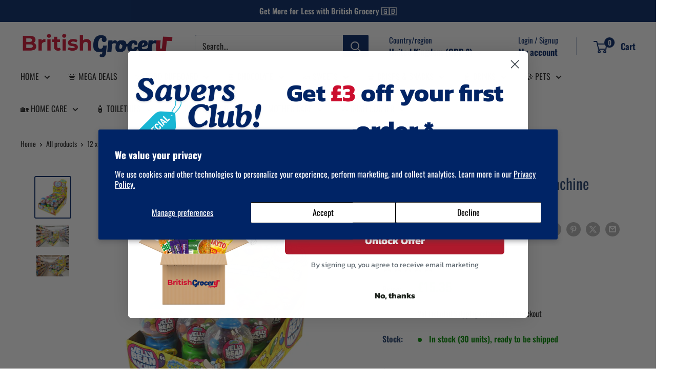

--- FILE ---
content_type: text/html; charset=utf-8
request_url: https://british-grocery.com/products/12-x-candy-factory-jelly-bean-machine-55gm_411
body_size: 65182
content:
<!doctype html>

<html class="no-js" lang="en">
  <head>

<!-- Google Tag Manager -->
<script>(function(w,d,s,l,i){w[l]=w[l]||[];w[l].push({'gtm.start':
new Date().getTime(),event:'gtm.js'});var f=d.getElementsByTagName(s)[0],
j=d.createElement(s),dl=l!='dataLayer'?'&l='+l:'';j.async=true;j.src=
'https://www.googletagmanager.com/gtm.js?id='+i+dl;f.parentNode.insertBefore(j,f);
})(window,document,'script','dataLayer','GTM-WPT67V3W');</script>
<!-- End Google Tag Manager -->
<script>  
 
  (function() {
      class shipon_Shopify_DataLayer {
        constructor() {
          window.dataLayer = window.dataLayer || []; 
          
          // use a prefix of events name
          this.eventPrefix = 'shipon_';

          //Keep the value false to get non-formatted product ID
          this.formattedItemId = true; 

          // data schema
          this.dataSchema = {
            ecommerce: {
                show: true
            },
            dynamicRemarketing: {
                show: true,
                business_vertical: 'retail'
            }
          }

          // add to wishlist selectors
          this.addToWishListSelectors = {
            'addWishListIcon': '',
            'gridItemSelector': '',
            'productLinkSelector': 'a[href*="/products/"]'
          }

          // quick view selectors
          this.quickViewSelector = {
            'quickViewElement': '',
            'gridItemSelector': '',
            'productLinkSelector': 'a[href*="/products/"]'
          }

          // mini cart button selector
          this.miniCartButton = [
            'a[href="/cart"]', 
          ];
          this.miniCartAppersOn = 'click';


          // begin checkout buttons/links selectors
          this.beginCheckoutButtons = [
            'input[name="checkout"]',
            'button[name="checkout"]',
            'a[href="/checkout"]',
            '.additional-checkout-buttons',
          ];

          // direct checkout button selector
          this.shopifyDirectCheckoutButton = [
            '.shopify-payment-button'
          ]

          //Keep the value true if Add to Cart redirects to the cart page
          this.isAddToCartRedirect = false;
          
          // keep the value false if cart items increment/decrement/remove refresh page 
          this.isAjaxCartIncrementDecrement = true;
          

          // Caution: Do not modify anything below this line, as it may result in it not functioning correctly.
          this.cart = {"note":null,"attributes":{},"original_total_price":0,"total_price":0,"total_discount":0,"total_weight":0.0,"item_count":0,"items":[],"requires_shipping":false,"currency":"GBP","items_subtotal_price":0,"cart_level_discount_applications":[],"checkout_charge_amount":0}
          this.countryCode = "GB";
          this.collectData();  
          this.storeURL = "https://british-grocery.com";
          localStorage.setItem('shopCountryCode', this.countryCode);
        }

        updateCart() {
          fetch("/cart.js")
          .then((response) => response.json())
          .then((data) => {
            this.cart = data;
          });
        }

       debounce(delay) {         
          let timeoutId;
          return function(func) {
            const context = this;
            const args = arguments;
            
            clearTimeout(timeoutId);
            
            timeoutId = setTimeout(function() {
              func.apply(context, args);
            }, delay);
          };
        }

        collectData() { 
            this.customerData();
            this.ajaxRequestData();
            this.searchPageData();
            this.miniCartData();
            this.beginCheckoutData();
  
            
  
            
              this.productSinglePage();
            
  
            
            
            this.addToWishListData();
            this.quickViewData();
            this.formData();
            this.phoneClickData();
            this.emailClickData();
        }        

        //logged in customer data 
        customerData() {
            const currentUser = {};
            

            if (currentUser.email) {
              currentUser.hash_email = "e3b0c44298fc1c149afbf4c8996fb92427ae41e4649b934ca495991b7852b855"
            }

            if (currentUser.phone) {
              currentUser.hash_phone = "e3b0c44298fc1c149afbf4c8996fb92427ae41e4649b934ca495991b7852b855"
            }

            window.dataLayer = window.dataLayer || [];
            dataLayer.push({
              customer: currentUser
            });
        }

        // add_to_cart, remove_from_cart, search
        ajaxRequestData() {
          const self = this;
          
          // handle non-ajax add to cart
          if(this.isAddToCartRedirect) {
            document.addEventListener('submit', function(event) {
              const addToCartForm = event.target.closest('form[action="/cart/add"]');
              if(addToCartForm) {
                event.preventDefault();
                
                const formData = new FormData(addToCartForm);
            
                fetch(window.Shopify.routes.root + 'cart/add.js', {
                  method: 'POST',
                  body: formData
                })
                .then(response => {
                    window.location.href = "/cart";
                })
                .catch((error) => {
                  console.error('Error:', error);
                });
              }
            });
          }
          
          // fetch
          let originalFetch = window.fetch;
          let debounce = this.debounce(800);
          
          window.fetch = function () {
            return originalFetch.apply(this, arguments).then((response) => {
              if (response.ok) {
                let cloneResponse = response.clone();
                let requestURL = arguments[0];
                
                if(/.*\/search\/?.*\?.*q=.+/.test(requestURL) && !requestURL.includes('&requestFrom=uldt')) {   
                  const queryString = requestURL.split('?')[1];
                  const urlParams = new URLSearchParams(queryString);
                  const search_term = urlParams.get("q");

                  debounce(function() {
                    fetch(`${self.storeURL}/search/suggest.json?q=${search_term}&resources[type]=product&requestFrom=uldt`)
                      .then(res => res.json())
                      .then(function(data) {
                            const products = data.resources.results.products;
                            if(products.length) {
                              const fetchRequests = products.map(product =>
                                fetch(`${self.storeURL}/${product.url.split('?')[0]}.js`)
                                  .then(response => response.json())
                                  .catch(error => console.error('Error fetching:', error))
                              );

                              Promise.all(fetchRequests)
                                .then(products => {
                                    const items = products.map((product) => {
                                      return {
                                        product_id: product.id,
                                        product_title: product.title,
                                        variant_id: product.variants[0].id,
                                        variant_title: product.variants[0].title,
                                        vendor: product.vendor,
                                        total_discount: 0,
                                        final_price: product.price_min,
                                        product_type: product.type, 
                                        quantity: 1
                                      }
                                    });

                                    self.ecommerceDataLayer('search', {search_term, items});
                                })
                            }else {
                              self.ecommerceDataLayer('search', {search_term, items: []});
                            }
                      });
                  });
                }
                else if (requestURL.includes("/cart/add")) {
                  cloneResponse.text().then((text) => {
                    let data = JSON.parse(text);

                    if(data.items && Array.isArray(data.items)) {
                      data.items.forEach(function(item) {
                         self.ecommerceDataLayer('add_to_cart', {items: [item]});
                      })
                    } else {
                      self.ecommerceDataLayer('add_to_cart', {items: [data]});
                    }
                    self.updateCart();
                  });
                }else if(requestURL.includes("/cart/change") || requestURL.includes("/cart/update")) {
                  
                   cloneResponse.text().then((text) => {
                     
                    let newCart = JSON.parse(text);
                    let newCartItems = newCart.items;
                    let oldCartItems = self.cart.items;

                    for(let i = 0; i < oldCartItems.length; i++) {
                      let item = oldCartItems[i];
                      let newItem = newCartItems.find(newItems => newItems.id === item.id);


                      if(newItem) {

                        if(newItem.quantity > item.quantity) {
                          // cart item increment
                          let quantity = (newItem.quantity - item.quantity);
                          let updatedItem = {...item, quantity}
                          self.ecommerceDataLayer('add_to_cart', {items: [updatedItem]});
                          self.updateCart(); 

                        }else if(newItem.quantity < item.quantity) {
                          // cart item decrement
                          let quantity = (item.quantity - newItem.quantity);
                          let updatedItem = {...item, quantity}
                          self.ecommerceDataLayer('remove_from_cart', {items: [updatedItem]});
                          self.updateCart(); 
                        }
                        

                      }else {
                        self.ecommerceDataLayer('remove_from_cart', {items: [item]});
                        self.updateCart(); 
                      }
                    }
                     
                  });
                }
              }
              return response;
            });
          }
          // end fetch 


          //xhr
          var origXMLHttpRequest = XMLHttpRequest;
          XMLHttpRequest = function() {
            var requestURL;
    
            var xhr = new origXMLHttpRequest();
            var origOpen = xhr.open;
            var origSend = xhr.send;
            
            // Override the `open` function.
            xhr.open = function(method, url) {
                requestURL = url;
                return origOpen.apply(this, arguments);
            };
    
    
            xhr.send = function() {
    
                // Only proceed if the request URL matches what we're looking for.
                if (requestURL.includes("/cart/add") || requestURL.includes("/cart/change") || /.*\/search\/?.*\?.*q=.+/.test(requestURL)) {
        
                    xhr.addEventListener('load', function() {
                        if (xhr.readyState === 4) {
                            if (xhr.status >= 200 && xhr.status < 400) { 

                              if(/.*\/search\/?.*\?.*q=.+/.test(requestURL) && !requestURL.includes('&requestFrom=uldt')) {
                                const queryString = requestURL.split('?')[1];
                                const urlParams = new URLSearchParams(queryString);
                                const search_term = urlParams.get("q");

                                debounce(function() {
                                    fetch(`${self.storeURL}/search/suggest.json?q=${search_term}&resources[type]=product&requestFrom=uldt`)
                                      .then(res => res.json())
                                      .then(function(data) {
                                            const products = data.resources.results.products;
                                            if(products.length) {
                                              const fetchRequests = products.map(product =>
                                                fetch(`${self.storeURL}/${product.url.split('?')[0]}.js`)
                                                  .then(response => response.json())
                                                  .catch(error => console.error('Error fetching:', error))
                                              );
                
                                              Promise.all(fetchRequests)
                                                .then(products => {
                                                    const items = products.map((product) => {
                                                      return {
                                                        product_id: product.id,
                                                        product_title: product.title,
                                                        variant_id: product.variants[0].id,
                                                        variant_title: product.variants[0].title,
                                                        vendor: product.vendor,
                                                        total_discount: 0,
                                                        final_price: product.price_min,
                                                        product_type: product.type, 
                                                        quantity: 1
                                                      }
                                                    });
                
                                                    self.ecommerceDataLayer('search', {search_term, items});
                                                })
                                            }else {
                                              self.ecommerceDataLayer('search', {search_term, items: []});
                                            }
                                      });
                                  });

                              }

                              else if(requestURL.includes("/cart/add")) {
                                  const data = JSON.parse(xhr.responseText);

                                  if(data.items && Array.isArray(data.items)) {
                                    data.items.forEach(function(item) {
                                        self.ecommerceDataLayer('add_to_cart', {items: [item]});
                                      })
                                  } else {
                                    self.ecommerceDataLayer('add_to_cart', {items: [data]});
                                  }
                                  self.updateCart();
                                 
                               }else if(requestURL.includes("/cart/change")) {
                                 
                                  const newCart = JSON.parse(xhr.responseText);
                                  const newCartItems = newCart.items;
                                  let oldCartItems = self.cart.items;
              
                                  for(let i = 0; i < oldCartItems.length; i++) {
                                    let item = oldCartItems[i];
                                    let newItem = newCartItems.find(newItems => newItems.id === item.id);
              
              
                                    if(newItem) {
                                      if(newItem.quantity > item.quantity) {
                                        // cart item increment
                                        let quantity = (newItem.quantity - item.quantity);
                                        let updatedItem = {...item, quantity}
                                        self.ecommerceDataLayer('add_to_cart', {items: [updatedItem]});
                                        self.updateCart(); 
              
                                      }else if(newItem.quantity < item.quantity) {
                                        // cart item decrement
                                        let quantity = (item.quantity - newItem.quantity);
                                        let updatedItem = {...item, quantity}
                                        self.ecommerceDataLayer('remove_from_cart', {items: [updatedItem]});
                                        self.updateCart(); 
                                      }
                                      
              
                                    }else {
                                      self.ecommerceDataLayer('remove_from_cart', {items: [item]});
                                      self.updateCart(); 
                                    }
                                  }
                               }          
                            }
                        }
                    });
                }
    
                return origSend.apply(this, arguments);
            };
    
            return xhr;
          }; 
          //end xhr
        }

        // search event from search page
        searchPageData() {
          const self = this;
          let pageUrl = window.location.href;
          
          if(/.+\/search\?.*\&?q=.+/.test(pageUrl)) {   
            const queryString = pageUrl.split('?')[1];
            const urlParams = new URLSearchParams(queryString);
            const search_term = urlParams.get("q");
                
            fetch(`https://british-grocery.com/search/suggest.json?q=${search_term}&resources[type]=product&requestFrom=uldt`)
            .then(res => res.json())
            .then(function(data) {
                  const products = data.resources.results.products;
                  if(products.length) {
                    const fetchRequests = products.map(product =>
                      fetch(`${self.storeURL}/${product.url.split('?')[0]}.js`)
                        .then(response => response.json())
                        .catch(error => console.error('Error fetching:', error))
                    );
                    Promise.all(fetchRequests)
                    .then(products => {
                        const items = products.map((product) => {
                            return {
                            product_id: product.id,
                            product_title: product.title,
                            variant_id: product.variants[0].id,
                            variant_title: product.variants[0].title,
                            vendor: product.vendor,
                            total_discount: 0,
                            final_price: product.price_min,
                            product_type: product.type, 
                            quantity: 1
                            }
                        });

                        self.ecommerceDataLayer('search', {search_term, items});
                    });
                  }else {
                    self.ecommerceDataLayer('search', {search_term, items: []});
                  }
            });
          }
        }

        // view_cart
        miniCartData() {
          if(this.miniCartButton.length) {
            let self = this;
            if(this.miniCartAppersOn === 'hover') {
              this.miniCartAppersOn = 'mouseenter';
            }
            this.miniCartButton.forEach((selector) => {
              let miniCartButtons = document.querySelectorAll(selector);
              miniCartButtons.forEach((miniCartButton) => {
                  miniCartButton.addEventListener(self.miniCartAppersOn, () => {
                    self.ecommerceDataLayer('view_cart', self.cart);
                  });
              })
            });
          }
        }

        // begin_checkout
        beginCheckoutData() {
          let self = this;
          document.addEventListener('pointerdown', () => {
            let targetElement = event.target.closest(self.beginCheckoutButtons.join(', '));
            if(targetElement) {
              self.ecommerceDataLayer('begin_checkout', self.cart);
            }
          });
        }

        // view_cart, add_to_cart, remove_from_cart
        viewCartPageData() {
          
          this.ecommerceDataLayer('view_cart', this.cart);

          //if cart quantity chagne reload page 
          if(!this.isAjaxCartIncrementDecrement) {
            const self = this;
            document.addEventListener('pointerdown', (event) => {
              const target = event.target.closest('a[href*="/cart/change?"]');
              if(target) {
                const linkUrl = target.getAttribute('href');
                const queryString = linkUrl.split("?")[1];
                const urlParams = new URLSearchParams(queryString);
                const newQuantity = urlParams.get("quantity");
                const line = urlParams.get("line");
                const cart_id = urlParams.get("id");
        
                
                if(newQuantity && (line || cart_id)) {
                  let item = line ? {...self.cart.items[line - 1]} : self.cart.items.find(item => item.key === cart_id);
        
                  let event = 'add_to_cart';
                  if(newQuantity < item.quantity) {
                    event = 'remove_from_cart';
                  }
        
                  let quantity = Math.abs(newQuantity - item.quantity);
                  item['quantity'] = quantity;
        
                  self.ecommerceDataLayer(event, {items: [item]});
                }
              }
            });
          }
        }

        productSinglePage() {
        
          const item = {
              product_id: 8421623628056,
              variant_id: 45634901115160,
              product_title: "12 x Candy Factory Jelly Bean Machine 50Gm",
              line_level_total_discount: 0,
              vendor: "Candy Factory",
              sku: null,
              product_type: "",
              item_list_id: 452089086232,
              item_list_name: "Best Sellers",
              
              final_price: 1535,
              quantity: 1
          };
          
          const variants = [{"id":45634901115160,"title":"Default Title","option1":"Default Title","option2":null,"option3":null,"sku":"BG-110027","requires_shipping":true,"taxable":true,"featured_image":null,"available":true,"name":"12 x Candy Factory Jelly Bean Machine 50Gm","public_title":null,"options":["Default Title"],"price":1535,"weight":1600,"compare_at_price":null,"inventory_management":"shopify","barcode":"5021778006341","requires_selling_plan":false,"selling_plan_allocations":[{"price_adjustments":[{"position":1,"price":1458}],"price":1458,"compare_at_price":1535,"per_delivery_price":1458,"selling_plan_id":710993117564,"selling_plan_group_id":"3fb7fb45b703b57b53c59b4a987e817d877ff8a1"},{"price_adjustments":[{"position":1,"price":1458}],"price":1458,"compare_at_price":1535,"per_delivery_price":1458,"selling_plan_id":710993150332,"selling_plan_group_id":"3fb7fb45b703b57b53c59b4a987e817d877ff8a1"}]}]
          this.ecommerceDataLayer('view_item', {items: [item]});

          if(this.shopifyDirectCheckoutButton.length) {
              let self = this;
              document.addEventListener('pointerdown', (event) => {  
                let target = event.target;
                let checkoutButton = event.target.closest(this.shopifyDirectCheckoutButton.join(', '));

                if(checkoutButton && (variants || self.quickViewVariants)) {

                    let checkoutForm = checkoutButton.closest('form[action*="/cart/add"]');
                    if(checkoutForm) {

                        let variant_id = null;
                        let varientInput = checkoutForm.querySelector('input[name="id"]');
                        let varientIdFromURL = new URLSearchParams(window.location.search).get('variant');
                        let firstVarientId = item.variant_id;

                        if(varientInput) {
                          variant_id = parseInt(varientInput.value);
                        }else if(varientIdFromURL) {
                          variant_id = varientIdFromURL;
                        }else if(firstVarientId) {
                          variant_id = firstVarientId;
                        }

                        if(variant_id) {
                            variant_id = parseInt(variant_id);

                            let quantity = 1;
                            let quantitySelector = checkoutForm.getAttribute('id');
                            if(quantitySelector) {
                              let quentityInput = document.querySelector('input[name="quantity"][form="'+quantitySelector+'"]');
                              if(quentityInput) {
                                  quantity = +quentityInput.value;
                              }
                            }
                          
                            if(variant_id) {
                                let variant = variants.find(item => item.id === +variant_id);
                                if(variant && item) {
                                    variant_id
                                    item['variant_id'] = variant_id;
                                    item['variant_title'] = variant.title;
                                    item['final_price'] = variant.price;
                                    item['quantity'] = quantity;
                                    
                                    self.ecommerceDataLayer('add_to_cart', {items: [item]});
                                    self.ecommerceDataLayer('begin_checkout', {items: [item]});
                                }else if(self.quickViewedItem) {                                  
                                  let variant = self.quickViewVariants.find(item => item.id === +variant_id);
                                  if(variant) {
                                    self.quickViewedItem['variant_id'] = variant_id;
                                    self.quickViewedItem['variant_title'] = variant.title;
                                    self.quickViewedItem['final_price'] = parseFloat(variant.price) * 100;
                                    self.quickViewedItem['quantity'] = quantity;
                                    
                                    self.ecommerceDataLayer('add_to_cart', {items: [self.quickViewedItem]});
                                    self.ecommerceDataLayer('begin_checkout', {items: [self.quickViewedItem]});
                                    
                                  }
                                }
                            }
                        }
                    }

                }
              }); 
          }
          
          
        }

        collectionsPageData() {
          var ecommerce = {
            'items': [
              
              ]
          };

          ecommerce['item_list_id'] = null
          ecommerce['item_list_name'] = null

          this.ecommerceDataLayer('view_item_list', ecommerce);
        }
        
        
        // add to wishlist
        addToWishListData() {
          if(this.addToWishListSelectors && this.addToWishListSelectors.addWishListIcon) {
            const self = this;
            document.addEventListener('pointerdown', (event) => {
              let target = event.target;
              
              if(target.closest(self.addToWishListSelectors.addWishListIcon)) {
                let pageULR = window.location.href.replace(/\?.+/, '');
                let requestURL = undefined;
          
                if(/\/products\/[^/]+$/.test(pageULR)) {
                  requestURL = pageULR;
                } else if(self.addToWishListSelectors.gridItemSelector && self.addToWishListSelectors.productLinkSelector) {
                  let itemElement = target.closest(self.addToWishListSelectors.gridItemSelector);
                  if(itemElement) {
                    let linkElement = itemElement.querySelector(self.addToWishListSelectors.productLinkSelector); 
                    if(linkElement) {
                      let link = linkElement.getAttribute('href').replace(/\?.+/g, '');
                      if(link && /\/products\/[^/]+$/.test(link)) {
                        requestURL = link;
                      }
                    }
                  }
                }

                if(requestURL) {
                  fetch(requestURL + '.json')
                    .then(res => res.json())
                    .then(result => {
                      let data = result.product;                    
                      if(data) {
                        let dataLayerData = {
                          product_id: data.id,
                            variant_id: data.variants[0].id,
                            product_title: data.title,
                          quantity: 1,
                          final_price: parseFloat(data.variants[0].price) * 100,
                          total_discount: 0,
                          product_type: data.product_type,
                          vendor: data.vendor,
                          variant_title: (data.variants[0].title !== 'Default Title') ? data.variants[0].title : undefined,
                          sku: data.variants[0].sku,
                        }

                        self.ecommerceDataLayer('add_to_wishlist', {items: [dataLayerData]});
                      }
                    });
                }
              }
            });
          }
        }

        quickViewData() {
          if(this.quickViewSelector.quickViewElement && this.quickViewSelector.gridItemSelector && this.quickViewSelector.productLinkSelector) {
            const self = this;
            document.addEventListener('pointerdown', (event) => {
              let target = event.target;
              if(target.closest(self.quickViewSelector.quickViewElement)) {
                let requestURL = undefined;
                let itemElement = target.closest(this.quickViewSelector.gridItemSelector );
                
                if(itemElement) {
                  let linkElement = itemElement.querySelector(self.quickViewSelector.productLinkSelector); 
                  if(linkElement) {
                    let link = linkElement.getAttribute('href').replace(/\?.+/g, '');
                    if(link && /\/products\/[^/]+$/.test(link)) {
                      requestURL = link;
                    }
                  }
                }   
                
                if(requestURL) {
                    fetch(requestURL + '.json')
                      .then(res => res.json())
                      .then(result => {
                        let data = result.product;                    
                        if(data) {
                          let dataLayerData = {
                            product_id: data.id,
                            variant_id: data.variants[0].id,
                            product_title: data.title,
                            quantity: 1,
                            final_price: parseFloat(data.variants[0].price) * 100,
                            total_discount: 0,
                            product_type: data.product_type,
                            vendor: data.vendor,
                            variant_title: (data.variants[0].title !== 'Default Title') ? data.variants[0].title : undefined,
                            sku: data.variants[0].sku,
                          }
  
                          self.ecommerceDataLayer('view_item', {items: [dataLayerData]});
                          self.quickViewVariants = data.variants;
                          self.quickViewedItem = dataLayerData;
                        }
                      });
                  }
              }
            });

            
          }
        }

        // all ecommerce events
        ecommerceDataLayer(event, data) {
          const self = this;
          dataLayer.push({ 'ecommerce': null });
          const dataLayerData = {
            "event": this.eventPrefix + event,
            'ecommerce': {
               'currency': this.cart.currency,
               'items': data.items.map((item, index) => {
                 const dataLayerItem = {
                    'index': index,
                    'item_id': this.formattedItemId  ? `shopify_${this.countryCode}_${item.product_id}_${item.variant_id}` : item.product_id.toString(),
                    'product_id': item.product_id.toString(),
                    'variant_id': item.variant_id.toString(),
                    'item_name': item.product_title,
                    'quantity': item.quantity,
                    'price': +((item.final_price / 100).toFixed(2)),
                    'discount': item.total_discount ? +((item.total_discount / 100).toFixed(2)) : 0 
                }

                if(item.product_type) {
                  dataLayerItem['item_category'] = item.product_type;
                }
                
                if(item.vendor) {
                  dataLayerItem['item_brand'] = item.vendor;
                }
               
                if(item.variant_title && item.variant_title !== 'Default Title') {
                  dataLayerItem['item_variant'] = item.variant_title;
                }
              
                if(item.sku) {
                  dataLayerItem['sku'] = item.sku;
                }

                if(item.item_list_name) {
                  dataLayerItem['item_list_name'] = item.item_list_name;
                }

                if(item.item_list_id) {
                  dataLayerItem['item_list_id'] = item.item_list_id.toString()
                }

                return dataLayerItem;
              })
            }
          }

          if(data.total_price !== undefined) {
            dataLayerData['ecommerce']['value'] =  +((data.total_price / 100).toFixed(2));
          } else {
            dataLayerData['ecommerce']['value'] = +(dataLayerData['ecommerce']['items'].reduce((total, item) => total + (item.price * item.quantity), 0)).toFixed(2);
          }
          
          if(data.item_list_id) {
            dataLayerData['ecommerce']['item_list_id'] = data.item_list_id;
          }
          
          if(data.item_list_name) {
            dataLayerData['ecommerce']['item_list_name'] = data.item_list_name;
          }

          if(data.search_term) {
            dataLayerData['search_term'] = data.search_term;
          }

          if(self.dataSchema.dynamicRemarketing && self.dataSchema.dynamicRemarketing.show) {
            dataLayer.push({ 'dynamicRemarketing': null });
            dataLayerData['dynamicRemarketing'] = {
                value: dataLayerData.ecommerce.value,
                items: dataLayerData.ecommerce.items.map(item => ({id: item.item_id, google_business_vertical: self.dataSchema.dynamicRemarketing.business_vertical}))
            }
          }

          if(!self.dataSchema.ecommerce ||  !self.dataSchema.ecommerce.show) {
            delete dataLayerData['ecommerce'];
          }

          dataLayer.push(dataLayerData);
        }

        
        // contact form submit & newsletters signup
        formData() {
          const self = this;
          document.addEventListener('submit', function(event) {

            let targetForm = event.target.closest('form[action^="/contact"]');


            if(targetForm) {
              const formData = {
                form_location: window.location.href,
                form_id: targetForm.getAttribute('id'),
                form_classes: targetForm.getAttribute('class')
              };
                            
              let formType = targetForm.querySelector('input[name="form_type"]');
              let inputs = targetForm.querySelectorAll("input:not([type=hidden]):not([type=submit]), textarea, select");
              
              inputs.forEach(function(input) {
                var inputName = input.name;
                var inputValue = input.value;
                
                if (inputName && inputValue) {
                  var matches = inputName.match(/\[(.*?)\]/);
                  if (matches && matches.length > 1) {
                     var fieldName = matches[1];
                     formData[fieldName] = input.value;
                  }
                }
              });
              
              if(formType && formType.value === 'customer') {
                dataLayer.push({ event: self.eventPrefix + 'newsletter_signup', ...formData});
              } else if(formType && formType.value === 'contact') {
                dataLayer.push({ event: self.eventPrefix + 'contact_form_submit', ...formData});
              }
            }
          });

        }

        // phone_number_click event
        phoneClickData() {
          const self = this; 
          document.addEventListener('click', function(event) {
            let target = event.target.closest('a[href^="tel:"]');
            if(target) {
              let phone_number = target.getAttribute('href').replace('tel:', '');
              dataLayer.push({
                event: self.eventPrefix + 'phone_number_click',
                page_location: window.location.href,
                link_classes: target.getAttribute('class'),
                link_id: target.getAttribute('id'),
                phone_number
              })
            }
          });
        }
  
        // email_click event
        emailClickData() {
          const self = this; 
          document.addEventListener('click', function(event) {
            let target = event.target.closest('a[href^="mailto:"]');
            if(target) {
              let email_address = target.getAttribute('href').replace('mailto:', '');
              dataLayer.push({
                event: self.eventPrefix + 'email_click',
                page_location: window.location.href,
                link_classes: target.getAttribute('class'),
                link_id: target.getAttribute('id'),
                email_address
              })
            }
          });
        }
      } 
      // end shipon_Shopify_DataLayer

      document.addEventListener('DOMContentLoaded', function() {
        try{
          new shipon_Shopify_DataLayer();
        }catch(error) {
          console.log(error);
        }
      });
    
  })();
</script>








    <meta charset="utf-8">
    <meta name="viewport" content="width=device-width, initial-scale=1.0, height=device-height, minimum-scale=1.0, maximum-scale=1.0">
    <meta name="theme-color" content="#002464">

    <title>12 x Candy Factory Jelly Bean Machine 50Gm</title><meta name="description" content="12 x Candy Factory Jelly Bean Machine 55Gm"><link rel="canonical" href="https://british-grocery.com/products/12-x-candy-factory-jelly-bean-machine-55gm_411"><link rel="shortcut icon" href="//british-grocery.com/cdn/shop/files/GA_logo2_96x96.jpg?v=1712946627" type="image/png"><link rel="preload" as="style" href="//british-grocery.com/cdn/shop/t/11/assets/theme.css?v=111445008308698508091727044076">
    <link rel="preload" as="script" href="//british-grocery.com/cdn/shop/t/11/assets/theme.js?v=100826050309035837771718608187">
    <link rel="preconnect" href="https://cdn.shopify.com">
    <link rel="preconnect" href="https://fonts.shopifycdn.com">
    <link rel="dns-prefetch" href="https://productreviews.shopifycdn.com">
    <link rel="dns-prefetch" href="https://ajax.googleapis.com">
    <link rel="dns-prefetch" href="https://maps.googleapis.com">
    <link rel="dns-prefetch" href="https://maps.gstatic.com">

    <meta property="og:type" content="product">
  <meta property="og:title" content="12 x Candy Factory Jelly Bean Machine 50Gm"><meta property="og:image" content="http://british-grocery.com/cdn/shop/products/110027.jpg?v=1688406867">
    <meta property="og:image:secure_url" content="https://british-grocery.com/cdn/shop/products/110027.jpg?v=1688406867">
    <meta property="og:image:width" content="400">
    <meta property="og:image:height" content="472"><meta property="product:price:amount" content="15.35">
  <meta property="product:price:currency" content="GBP"><meta property="og:description" content="12 x Candy Factory Jelly Bean Machine 55Gm"><meta property="og:url" content="https://british-grocery.com/products/12-x-candy-factory-jelly-bean-machine-55gm_411">
<meta property="og:site_name" content="British Grocery"><meta name="twitter:card" content="summary"><meta name="twitter:title" content="12 x Candy Factory Jelly Bean Machine 50Gm">
  <meta name="twitter:description" content="Candy Factory Jelly Bean Machine 50G

Jelly Bean Machine filled with Gourmet Jelly Beans, a great novelty gift for you and your loved ones. 
 ">
  <meta name="twitter:image" content="https://british-grocery.com/cdn/shop/products/110027_600x600_crop_center.jpg?v=1688406867">
    <link rel="preload" href="//british-grocery.com/cdn/fonts/oswald/oswald_n4.7760ed7a63e536050f64bb0607ff70ce07a480bd.woff2" as="font" type="font/woff2" crossorigin><link rel="preload" href="//british-grocery.com/cdn/fonts/oswald/oswald_n4.7760ed7a63e536050f64bb0607ff70ce07a480bd.woff2" as="font" type="font/woff2" crossorigin><style>
  @font-face {
  font-family: Oswald;
  font-weight: 400;
  font-style: normal;
  font-display: swap;
  src: url("//british-grocery.com/cdn/fonts/oswald/oswald_n4.7760ed7a63e536050f64bb0607ff70ce07a480bd.woff2") format("woff2"),
       url("//british-grocery.com/cdn/fonts/oswald/oswald_n4.ae5e497f60fc686568afe76e9ff1872693c533e9.woff") format("woff");
}

  @font-face {
  font-family: Oswald;
  font-weight: 400;
  font-style: normal;
  font-display: swap;
  src: url("//british-grocery.com/cdn/fonts/oswald/oswald_n4.7760ed7a63e536050f64bb0607ff70ce07a480bd.woff2") format("woff2"),
       url("//british-grocery.com/cdn/fonts/oswald/oswald_n4.ae5e497f60fc686568afe76e9ff1872693c533e9.woff") format("woff");
}

@font-face {
  font-family: Oswald;
  font-weight: 600;
  font-style: normal;
  font-display: swap;
  src: url("//british-grocery.com/cdn/fonts/oswald/oswald_n6.26b6bffb711f770c328e7af9685d4798dcb4f0b3.woff2") format("woff2"),
       url("//british-grocery.com/cdn/fonts/oswald/oswald_n6.2feb7f52d7eb157822c86dfd93893da013b08d5d.woff") format("woff");
}



  @font-face {
  font-family: Oswald;
  font-weight: 700;
  font-style: normal;
  font-display: swap;
  src: url("//british-grocery.com/cdn/fonts/oswald/oswald_n7.b3ba3d6f1b341d51018e3cfba146932b55221727.woff2") format("woff2"),
       url("//british-grocery.com/cdn/fonts/oswald/oswald_n7.6cec6bed2bb070310ad90e19ea7a56b65fd83c0b.woff") format("woff");
}

  
  

  :root {
    --default-text-font-size : 15px;
    --base-text-font-size    : 16px;
    --heading-font-family    : Oswald, sans-serif;
    --heading-font-weight    : 400;
    --heading-font-style     : normal;
    --text-font-family       : Oswald, sans-serif;
    --text-font-weight       : 400;
    --text-font-style        : normal;
    --text-font-bolder-weight: 600;
    --text-link-decoration   : underline;

    --text-color               : #252525;
    --text-color-rgb           : 37, 37, 37;
    --heading-color            : #1e3d6b;
    --border-color             : #ffffff;
    --border-color-rgb         : 255, 255, 255;
    --form-border-color        : #f2f2f2;
    --accent-color             : #002464;
    --accent-color-rgb         : 0, 36, 100;
    --link-color               : #00aa00;
    --link-color-hover         : #005d00;
    --background               : #ffffff;
    --secondary-background     : #ffffff;
    --secondary-background-rgb : 255, 255, 255;
    --accent-background        : rgba(0, 36, 100, 0.08);

    --input-background: #ffffff;

    --error-color       : #ae192c;
    --error-background  : rgba(174, 25, 44, 0.07);
    --success-color     : #00aa00;
    --success-background: rgba(0, 170, 0, 0.11);

    --primary-button-background      : #ae192c;
    --primary-button-background-rgb  : 174, 25, 44;
    --primary-button-text-color      : #ffffff;
    --secondary-button-background    : #002465;
    --secondary-button-background-rgb: 0, 36, 101;
    --secondary-button-text-color    : #ffffff;

    --header-background      : #ffffff;
    --header-text-color      : #002465;
    --header-light-text-color: #002465;
    --header-border-color    : rgba(0, 36, 101, 0.3);
    --header-accent-color    : #002465;

    --footer-background-color:    #002464;
    --footer-heading-text-color:  #ffffff;
    --footer-body-text-color:     #ffffff;
    --footer-body-text-color-rgb: 255, 255, 255;
    --footer-accent-color:        #ae192c;
    --footer-accent-color-rgb:    174, 25, 44;
    --footer-border:              none;
    
    --flickity-arrow-color: #cccccc;--product-on-sale-accent           : #008a00;
    --product-on-sale-accent-rgb       : 0, 138, 0;
    --product-on-sale-color            : #ffffff;
    --product-in-stock-color           : #008a00;
    --product-low-stock-color          : #ae192c;
    --product-sold-out-color           : #8a9297;
    --product-custom-label-1-background: #008a00;
    --product-custom-label-1-color     : #ffffff;
    --product-custom-label-2-background: #00a500;
    --product-custom-label-2-color     : #ffffff;
    --product-review-star-color        : #ad1927;

    --mobile-container-gutter : 20px;
    --desktop-container-gutter: 40px;

    /* Shopify related variables */
    --payment-terms-background-color: #ffffff;
  }
</style>

<script>
  // IE11 does not have support for CSS variables, so we have to polyfill them
  if (!(((window || {}).CSS || {}).supports && window.CSS.supports('(--a: 0)'))) {
    const script = document.createElement('script');
    script.type = 'text/javascript';
    script.src = 'https://cdn.jsdelivr.net/npm/css-vars-ponyfill@2';
    script.onload = function() {
      cssVars({});
    };

    document.getElementsByTagName('head')[0].appendChild(script);
  }
</script>


    <script>window.performance && window.performance.mark && window.performance.mark('shopify.content_for_header.start');</script><meta name="google-site-verification" content="8tgCZfGvhc-26H6uhRSR402HAxY69guWILWEq052tGU">
<meta id="shopify-digital-wallet" name="shopify-digital-wallet" content="/78192443672/digital_wallets/dialog">
<meta name="shopify-checkout-api-token" content="1f8e5d4ec2a8749d2de8715e38e0d3c8">
<link rel="alternate" hreflang="x-default" href="https://british-grocery.com/products/12-x-candy-factory-jelly-bean-machine-55gm_411">
<link rel="alternate" hreflang="en" href="https://british-grocery.com/products/12-x-candy-factory-jelly-bean-machine-55gm_411">
<link rel="alternate" hreflang="en-US" href="https://us.british-grocery.com/products/12-x-candy-factory-jelly-bean-machine-55gm_411">
<link rel="alternate" type="application/json+oembed" href="https://british-grocery.com/products/12-x-candy-factory-jelly-bean-machine-55gm_411.oembed">
<script async="async" src="/checkouts/internal/preloads.js?locale=en-GB"></script>
<link rel="preconnect" href="https://shop.app" crossorigin="anonymous">
<script async="async" src="https://shop.app/checkouts/internal/preloads.js?locale=en-GB&shop_id=78192443672" crossorigin="anonymous"></script>
<script id="apple-pay-shop-capabilities" type="application/json">{"shopId":78192443672,"countryCode":"GB","currencyCode":"GBP","merchantCapabilities":["supports3DS"],"merchantId":"gid:\/\/shopify\/Shop\/78192443672","merchantName":"British Grocery","requiredBillingContactFields":["postalAddress","email","phone"],"requiredShippingContactFields":["postalAddress","email","phone"],"shippingType":"shipping","supportedNetworks":["visa","maestro","masterCard","amex","discover","elo"],"total":{"type":"pending","label":"British Grocery","amount":"1.00"},"shopifyPaymentsEnabled":true,"supportsSubscriptions":true}</script>
<script id="shopify-features" type="application/json">{"accessToken":"1f8e5d4ec2a8749d2de8715e38e0d3c8","betas":["rich-media-storefront-analytics"],"domain":"british-grocery.com","predictiveSearch":true,"shopId":78192443672,"locale":"en"}</script>
<script>var Shopify = Shopify || {};
Shopify.shop = "dabf87.myshopify.com";
Shopify.locale = "en";
Shopify.currency = {"active":"GBP","rate":"1.0"};
Shopify.country = "GB";
Shopify.theme = {"name":"Working-British Grocery V2-TH-17-June-2024","id":168684028184,"schema_name":"Warehouse","schema_version":"5.1.0","theme_store_id":871,"role":"main"};
Shopify.theme.handle = "null";
Shopify.theme.style = {"id":null,"handle":null};
Shopify.cdnHost = "british-grocery.com/cdn";
Shopify.routes = Shopify.routes || {};
Shopify.routes.root = "/";</script>
<script type="module">!function(o){(o.Shopify=o.Shopify||{}).modules=!0}(window);</script>
<script>!function(o){function n(){var o=[];function n(){o.push(Array.prototype.slice.apply(arguments))}return n.q=o,n}var t=o.Shopify=o.Shopify||{};t.loadFeatures=n(),t.autoloadFeatures=n()}(window);</script>
<script>
  window.ShopifyPay = window.ShopifyPay || {};
  window.ShopifyPay.apiHost = "shop.app\/pay";
  window.ShopifyPay.redirectState = null;
</script>
<script id="shop-js-analytics" type="application/json">{"pageType":"product"}</script>
<script defer="defer" async type="module" src="//british-grocery.com/cdn/shopifycloud/shop-js/modules/v2/client.init-shop-cart-sync_WVOgQShq.en.esm.js"></script>
<script defer="defer" async type="module" src="//british-grocery.com/cdn/shopifycloud/shop-js/modules/v2/chunk.common_C_13GLB1.esm.js"></script>
<script defer="defer" async type="module" src="//british-grocery.com/cdn/shopifycloud/shop-js/modules/v2/chunk.modal_CLfMGd0m.esm.js"></script>
<script type="module">
  await import("//british-grocery.com/cdn/shopifycloud/shop-js/modules/v2/client.init-shop-cart-sync_WVOgQShq.en.esm.js");
await import("//british-grocery.com/cdn/shopifycloud/shop-js/modules/v2/chunk.common_C_13GLB1.esm.js");
await import("//british-grocery.com/cdn/shopifycloud/shop-js/modules/v2/chunk.modal_CLfMGd0m.esm.js");

  window.Shopify.SignInWithShop?.initShopCartSync?.({"fedCMEnabled":true,"windoidEnabled":true});

</script>
<script defer="defer" async type="module" src="//british-grocery.com/cdn/shopifycloud/shop-js/modules/v2/client.payment-terms_BWmiNN46.en.esm.js"></script>
<script defer="defer" async type="module" src="//british-grocery.com/cdn/shopifycloud/shop-js/modules/v2/chunk.common_C_13GLB1.esm.js"></script>
<script defer="defer" async type="module" src="//british-grocery.com/cdn/shopifycloud/shop-js/modules/v2/chunk.modal_CLfMGd0m.esm.js"></script>
<script type="module">
  await import("//british-grocery.com/cdn/shopifycloud/shop-js/modules/v2/client.payment-terms_BWmiNN46.en.esm.js");
await import("//british-grocery.com/cdn/shopifycloud/shop-js/modules/v2/chunk.common_C_13GLB1.esm.js");
await import("//british-grocery.com/cdn/shopifycloud/shop-js/modules/v2/chunk.modal_CLfMGd0m.esm.js");

  
</script>
<script>
  window.Shopify = window.Shopify || {};
  if (!window.Shopify.featureAssets) window.Shopify.featureAssets = {};
  window.Shopify.featureAssets['shop-js'] = {"shop-cart-sync":["modules/v2/client.shop-cart-sync_DuR37GeY.en.esm.js","modules/v2/chunk.common_C_13GLB1.esm.js","modules/v2/chunk.modal_CLfMGd0m.esm.js"],"init-fed-cm":["modules/v2/client.init-fed-cm_BucUoe6W.en.esm.js","modules/v2/chunk.common_C_13GLB1.esm.js","modules/v2/chunk.modal_CLfMGd0m.esm.js"],"shop-toast-manager":["modules/v2/client.shop-toast-manager_B0JfrpKj.en.esm.js","modules/v2/chunk.common_C_13GLB1.esm.js","modules/v2/chunk.modal_CLfMGd0m.esm.js"],"init-shop-cart-sync":["modules/v2/client.init-shop-cart-sync_WVOgQShq.en.esm.js","modules/v2/chunk.common_C_13GLB1.esm.js","modules/v2/chunk.modal_CLfMGd0m.esm.js"],"shop-button":["modules/v2/client.shop-button_B_U3bv27.en.esm.js","modules/v2/chunk.common_C_13GLB1.esm.js","modules/v2/chunk.modal_CLfMGd0m.esm.js"],"init-windoid":["modules/v2/client.init-windoid_DuP9q_di.en.esm.js","modules/v2/chunk.common_C_13GLB1.esm.js","modules/v2/chunk.modal_CLfMGd0m.esm.js"],"shop-cash-offers":["modules/v2/client.shop-cash-offers_BmULhtno.en.esm.js","modules/v2/chunk.common_C_13GLB1.esm.js","modules/v2/chunk.modal_CLfMGd0m.esm.js"],"pay-button":["modules/v2/client.pay-button_CrPSEbOK.en.esm.js","modules/v2/chunk.common_C_13GLB1.esm.js","modules/v2/chunk.modal_CLfMGd0m.esm.js"],"init-customer-accounts":["modules/v2/client.init-customer-accounts_jNk9cPYQ.en.esm.js","modules/v2/client.shop-login-button_DJ5ldayH.en.esm.js","modules/v2/chunk.common_C_13GLB1.esm.js","modules/v2/chunk.modal_CLfMGd0m.esm.js"],"avatar":["modules/v2/client.avatar_BTnouDA3.en.esm.js"],"checkout-modal":["modules/v2/client.checkout-modal_pBPyh9w8.en.esm.js","modules/v2/chunk.common_C_13GLB1.esm.js","modules/v2/chunk.modal_CLfMGd0m.esm.js"],"init-shop-for-new-customer-accounts":["modules/v2/client.init-shop-for-new-customer-accounts_BUoCy7a5.en.esm.js","modules/v2/client.shop-login-button_DJ5ldayH.en.esm.js","modules/v2/chunk.common_C_13GLB1.esm.js","modules/v2/chunk.modal_CLfMGd0m.esm.js"],"init-customer-accounts-sign-up":["modules/v2/client.init-customer-accounts-sign-up_CnczCz9H.en.esm.js","modules/v2/client.shop-login-button_DJ5ldayH.en.esm.js","modules/v2/chunk.common_C_13GLB1.esm.js","modules/v2/chunk.modal_CLfMGd0m.esm.js"],"init-shop-email-lookup-coordinator":["modules/v2/client.init-shop-email-lookup-coordinator_CzjY5t9o.en.esm.js","modules/v2/chunk.common_C_13GLB1.esm.js","modules/v2/chunk.modal_CLfMGd0m.esm.js"],"shop-follow-button":["modules/v2/client.shop-follow-button_CsYC63q7.en.esm.js","modules/v2/chunk.common_C_13GLB1.esm.js","modules/v2/chunk.modal_CLfMGd0m.esm.js"],"shop-login-button":["modules/v2/client.shop-login-button_DJ5ldayH.en.esm.js","modules/v2/chunk.common_C_13GLB1.esm.js","modules/v2/chunk.modal_CLfMGd0m.esm.js"],"shop-login":["modules/v2/client.shop-login_B9ccPdmx.en.esm.js","modules/v2/chunk.common_C_13GLB1.esm.js","modules/v2/chunk.modal_CLfMGd0m.esm.js"],"lead-capture":["modules/v2/client.lead-capture_D0K_KgYb.en.esm.js","modules/v2/chunk.common_C_13GLB1.esm.js","modules/v2/chunk.modal_CLfMGd0m.esm.js"],"payment-terms":["modules/v2/client.payment-terms_BWmiNN46.en.esm.js","modules/v2/chunk.common_C_13GLB1.esm.js","modules/v2/chunk.modal_CLfMGd0m.esm.js"]};
</script>
<script>(function() {
  var isLoaded = false;
  function asyncLoad() {
    if (isLoaded) return;
    isLoaded = true;
    var urls = ["https:\/\/cdn1.profitmetrics.io\/39E2CA9FCA179361\/shopify-bundle.js?shop=dabf87.myshopify.com"];
    for (var i = 0; i < urls.length; i++) {
      var s = document.createElement('script');
      s.type = 'text/javascript';
      s.async = true;
      s.src = urls[i];
      var x = document.getElementsByTagName('script')[0];
      x.parentNode.insertBefore(s, x);
    }
  };
  if(window.attachEvent) {
    window.attachEvent('onload', asyncLoad);
  } else {
    window.addEventListener('load', asyncLoad, false);
  }
})();</script>
<script id="__st">var __st={"a":78192443672,"offset":0,"reqid":"f3fe34da-1b60-4504-87ae-28b06ca2c07f-1769594412","pageurl":"british-grocery.com\/products\/12-x-candy-factory-jelly-bean-machine-55gm_411","u":"c3c59abce722","p":"product","rtyp":"product","rid":8421623628056};</script>
<script>window.ShopifyPaypalV4VisibilityTracking = true;</script>
<script id="captcha-bootstrap">!function(){'use strict';const t='contact',e='account',n='new_comment',o=[[t,t],['blogs',n],['comments',n],[t,'customer']],c=[[e,'customer_login'],[e,'guest_login'],[e,'recover_customer_password'],[e,'create_customer']],r=t=>t.map((([t,e])=>`form[action*='/${t}']:not([data-nocaptcha='true']) input[name='form_type'][value='${e}']`)).join(','),a=t=>()=>t?[...document.querySelectorAll(t)].map((t=>t.form)):[];function s(){const t=[...o],e=r(t);return a(e)}const i='password',u='form_key',d=['recaptcha-v3-token','g-recaptcha-response','h-captcha-response',i],f=()=>{try{return window.sessionStorage}catch{return}},m='__shopify_v',_=t=>t.elements[u];function p(t,e,n=!1){try{const o=window.sessionStorage,c=JSON.parse(o.getItem(e)),{data:r}=function(t){const{data:e,action:n}=t;return t[m]||n?{data:e,action:n}:{data:t,action:n}}(c);for(const[e,n]of Object.entries(r))t.elements[e]&&(t.elements[e].value=n);n&&o.removeItem(e)}catch(o){console.error('form repopulation failed',{error:o})}}const l='form_type',E='cptcha';function T(t){t.dataset[E]=!0}const w=window,h=w.document,L='Shopify',v='ce_forms',y='captcha';let A=!1;((t,e)=>{const n=(g='f06e6c50-85a8-45c8-87d0-21a2b65856fe',I='https://cdn.shopify.com/shopifycloud/storefront-forms-hcaptcha/ce_storefront_forms_captcha_hcaptcha.v1.5.2.iife.js',D={infoText:'Protected by hCaptcha',privacyText:'Privacy',termsText:'Terms'},(t,e,n)=>{const o=w[L][v],c=o.bindForm;if(c)return c(t,g,e,D).then(n);var r;o.q.push([[t,g,e,D],n]),r=I,A||(h.body.append(Object.assign(h.createElement('script'),{id:'captcha-provider',async:!0,src:r})),A=!0)});var g,I,D;w[L]=w[L]||{},w[L][v]=w[L][v]||{},w[L][v].q=[],w[L][y]=w[L][y]||{},w[L][y].protect=function(t,e){n(t,void 0,e),T(t)},Object.freeze(w[L][y]),function(t,e,n,w,h,L){const[v,y,A,g]=function(t,e,n){const i=e?o:[],u=t?c:[],d=[...i,...u],f=r(d),m=r(i),_=r(d.filter((([t,e])=>n.includes(e))));return[a(f),a(m),a(_),s()]}(w,h,L),I=t=>{const e=t.target;return e instanceof HTMLFormElement?e:e&&e.form},D=t=>v().includes(t);t.addEventListener('submit',(t=>{const e=I(t);if(!e)return;const n=D(e)&&!e.dataset.hcaptchaBound&&!e.dataset.recaptchaBound,o=_(e),c=g().includes(e)&&(!o||!o.value);(n||c)&&t.preventDefault(),c&&!n&&(function(t){try{if(!f())return;!function(t){const e=f();if(!e)return;const n=_(t);if(!n)return;const o=n.value;o&&e.removeItem(o)}(t);const e=Array.from(Array(32),(()=>Math.random().toString(36)[2])).join('');!function(t,e){_(t)||t.append(Object.assign(document.createElement('input'),{type:'hidden',name:u})),t.elements[u].value=e}(t,e),function(t,e){const n=f();if(!n)return;const o=[...t.querySelectorAll(`input[type='${i}']`)].map((({name:t})=>t)),c=[...d,...o],r={};for(const[a,s]of new FormData(t).entries())c.includes(a)||(r[a]=s);n.setItem(e,JSON.stringify({[m]:1,action:t.action,data:r}))}(t,e)}catch(e){console.error('failed to persist form',e)}}(e),e.submit())}));const S=(t,e)=>{t&&!t.dataset[E]&&(n(t,e.some((e=>e===t))),T(t))};for(const o of['focusin','change'])t.addEventListener(o,(t=>{const e=I(t);D(e)&&S(e,y())}));const B=e.get('form_key'),M=e.get(l),P=B&&M;t.addEventListener('DOMContentLoaded',(()=>{const t=y();if(P)for(const e of t)e.elements[l].value===M&&p(e,B);[...new Set([...A(),...v().filter((t=>'true'===t.dataset.shopifyCaptcha))])].forEach((e=>S(e,t)))}))}(h,new URLSearchParams(w.location.search),n,t,e,['guest_login'])})(!0,!0)}();</script>
<script integrity="sha256-4kQ18oKyAcykRKYeNunJcIwy7WH5gtpwJnB7kiuLZ1E=" data-source-attribution="shopify.loadfeatures" defer="defer" src="//british-grocery.com/cdn/shopifycloud/storefront/assets/storefront/load_feature-a0a9edcb.js" crossorigin="anonymous"></script>
<script crossorigin="anonymous" defer="defer" src="//british-grocery.com/cdn/shopifycloud/storefront/assets/shopify_pay/storefront-65b4c6d7.js?v=20250812"></script>
<script data-source-attribution="shopify.dynamic_checkout.dynamic.init">var Shopify=Shopify||{};Shopify.PaymentButton=Shopify.PaymentButton||{isStorefrontPortableWallets:!0,init:function(){window.Shopify.PaymentButton.init=function(){};var t=document.createElement("script");t.src="https://british-grocery.com/cdn/shopifycloud/portable-wallets/latest/portable-wallets.en.js",t.type="module",document.head.appendChild(t)}};
</script>
<script data-source-attribution="shopify.dynamic_checkout.buyer_consent">
  function portableWalletsHideBuyerConsent(e){var t=document.getElementById("shopify-buyer-consent"),n=document.getElementById("shopify-subscription-policy-button");t&&n&&(t.classList.add("hidden"),t.setAttribute("aria-hidden","true"),n.removeEventListener("click",e))}function portableWalletsShowBuyerConsent(e){var t=document.getElementById("shopify-buyer-consent"),n=document.getElementById("shopify-subscription-policy-button");t&&n&&(t.classList.remove("hidden"),t.removeAttribute("aria-hidden"),n.addEventListener("click",e))}window.Shopify?.PaymentButton&&(window.Shopify.PaymentButton.hideBuyerConsent=portableWalletsHideBuyerConsent,window.Shopify.PaymentButton.showBuyerConsent=portableWalletsShowBuyerConsent);
</script>
<script>
  function portableWalletsCleanup(e){e&&e.src&&console.error("Failed to load portable wallets script "+e.src);var t=document.querySelectorAll("shopify-accelerated-checkout .shopify-payment-button__skeleton, shopify-accelerated-checkout-cart .wallet-cart-button__skeleton"),e=document.getElementById("shopify-buyer-consent");for(let e=0;e<t.length;e++)t[e].remove();e&&e.remove()}function portableWalletsNotLoadedAsModule(e){e instanceof ErrorEvent&&"string"==typeof e.message&&e.message.includes("import.meta")&&"string"==typeof e.filename&&e.filename.includes("portable-wallets")&&(window.removeEventListener("error",portableWalletsNotLoadedAsModule),window.Shopify.PaymentButton.failedToLoad=e,"loading"===document.readyState?document.addEventListener("DOMContentLoaded",window.Shopify.PaymentButton.init):window.Shopify.PaymentButton.init())}window.addEventListener("error",portableWalletsNotLoadedAsModule);
</script>

<script type="module" src="https://british-grocery.com/cdn/shopifycloud/portable-wallets/latest/portable-wallets.en.js" onError="portableWalletsCleanup(this)" crossorigin="anonymous"></script>
<script nomodule>
  document.addEventListener("DOMContentLoaded", portableWalletsCleanup);
</script>

<script id='scb4127' type='text/javascript' async='' src='https://british-grocery.com/cdn/shopifycloud/privacy-banner/storefront-banner.js'></script><link id="shopify-accelerated-checkout-styles" rel="stylesheet" media="screen" href="https://british-grocery.com/cdn/shopifycloud/portable-wallets/latest/accelerated-checkout-backwards-compat.css" crossorigin="anonymous">
<style id="shopify-accelerated-checkout-cart">
        #shopify-buyer-consent {
  margin-top: 1em;
  display: inline-block;
  width: 100%;
}

#shopify-buyer-consent.hidden {
  display: none;
}

#shopify-subscription-policy-button {
  background: none;
  border: none;
  padding: 0;
  text-decoration: underline;
  font-size: inherit;
  cursor: pointer;
}

#shopify-subscription-policy-button::before {
  box-shadow: none;
}

      </style>

<script>window.performance && window.performance.mark && window.performance.mark('shopify.content_for_header.end');</script>

    <link rel="stylesheet" href="//british-grocery.com/cdn/shop/t/11/assets/theme.css?v=111445008308698508091727044076">

    
  <script type="application/ld+json">
  {
    "@context": "https://schema.org",
    "@type": "Product",
    "productID": 8421623628056,
    "offers": [{
          "@type": "Offer",
          "name": "Default Title",
          "availability":"https://schema.org/InStock",
          "price": 15.35,
          "priceCurrency": "GBP",
          "priceValidUntil": "2026-02-07","sku": "BG-110027",
            "gtin13": "5021778006341",
          "url": "/products/12-x-candy-factory-jelly-bean-machine-55gm_411?variant=45634901115160"
        }
],"brand": {
      "@type": "Brand",
      "name": "Candy Factory"
    },
    "name": "12 x Candy Factory Jelly Bean Machine 50Gm",
    "description": "Candy Factory Jelly Bean Machine 50G\n\nJelly Bean Machine filled with Gourmet Jelly Beans, a great novelty gift for you and your loved ones. \n ",
    "category": "",
    "url": "/products/12-x-candy-factory-jelly-bean-machine-55gm_411",
    "sku": "BG-110027",
    "image": {
      "@type": "ImageObject",
      "url": "https://british-grocery.com/cdn/shop/products/110027.jpg?v=1688406867&width=1024",
      "image": "https://british-grocery.com/cdn/shop/products/110027.jpg?v=1688406867&width=1024",
      "name": "12-x-Candy-Factory-Jelly-Bean-Machine-55Gm",
      "width": "1024",
      "height": "1024"
    }
  }
  </script>



  <script type="application/ld+json">
  {
    "@context": "https://schema.org",
    "@type": "BreadcrumbList",
  "itemListElement": [{
      "@type": "ListItem",
      "position": 1,
      "name": "Home",
      "item": "https://british-grocery.com"
    },{
          "@type": "ListItem",
          "position": 2,
          "name": "12 x Candy Factory Jelly Bean Machine 50Gm",
          "item": "https://british-grocery.com/products/12-x-candy-factory-jelly-bean-machine-55gm_411"
        }]
  }
  </script>



    <script>
      // This allows to expose several variables to the global scope, to be used in scripts
      window.theme = {
        pageType: "product",
        cartCount: 0,
        moneyFormat: "£{{amount}}",
        moneyWithCurrencyFormat: "£{{amount}} GBP",
        currencyCodeEnabled: true,
        showDiscount: true,
        discountMode: "saving",
        cartType: "drawer"
      };

      window.routes = {
        rootUrl: "\/",
        rootUrlWithoutSlash: '',
        cartUrl: "\/cart",
        cartAddUrl: "\/cart\/add",
        cartChangeUrl: "\/cart\/change",
        searchUrl: "\/search",
        productRecommendationsUrl: "\/recommendations\/products"
      };

      window.languages = {
        productRegularPrice: "Regular price",
        productSalePrice: "Sale price",
        collectionOnSaleLabel: "Save {{savings}}",
        productFormUnavailable: "Unavailable",
        productFormAddToCart: "Add to cart",
        productFormPreOrder: "Pre-order",
        productFormSoldOut: "Sold out",
        productAdded: "Product has been added to your cart",
        productAddedShort: "Added!",
        shippingEstimatorNoResults: "No shipping could be found for your address.",
        shippingEstimatorOneResult: "There is one shipping rate for your address:",
        shippingEstimatorMultipleResults: "There are {{count}} shipping rates for your address:",
        shippingEstimatorErrors: "There are some errors:"
      };

      document.documentElement.className = document.documentElement.className.replace('no-js', 'js');
    </script><script src="//british-grocery.com/cdn/shop/t/11/assets/theme.js?v=100826050309035837771718608187" defer></script>
    <script src="//british-grocery.com/cdn/shop/t/11/assets/custom.js?v=102476495355921946141718608187" defer></script><script>
        (function () {
          window.onpageshow = function() {
            // We force re-freshing the cart content onpageshow, as most browsers will serve a cache copy when hitting the
            // back button, which cause staled data
            document.documentElement.dispatchEvent(new CustomEvent('cart:refresh', {
              bubbles: true,
              detail: {scrollToTop: false}
            }));
          };
        })();
      </script><!-- BEGIN app block: shopify://apps/rt-terms-and-conditions-box/blocks/app-embed/17661ca5-aeea-41b9-8091-d8f7233e8b22 --><script type='text/javascript'>
  window.roarJs = window.roarJs || {};
      roarJs.LegalConfig = {
          metafields: {
          shop: "dabf87.myshopify.com",
          settings: {"enabled":"0","only1":"true","param":{"message":"I have read and agreed with the {link}","error_message":"Please agree to the terms and conditions before making a purchase!","error_display":"dialog","greeting":{"enabled":"1","message":"Please agree to the T\u0026C before purchasing!","delay":"1"},"link_order":["link"],"links":{"link":{"label":"terms and conditions.","target":"_blank","url":"https:\/\/dabf87.myshopify.com\/policies\/terms-of-service","policy":"terms-of-service"}},"force_enabled":"0","optional":"0","optional_message_enabled":"0","optional_message_value":"Thank you! The page will be moved to the checkout page.","optional_checkbox_hidden":"0","time_enabled":"1","time_label":"Agreed to the Terms and Conditions on","checkbox":"1"},"popup":{"title":"Terms and Conditions","width":"600","button":"Process to Checkout","icon_color":"#197bbd"},"style":{"checkbox":{"size":"20","color":"#0075ff"},"message":{"font":"inherit","size":"14","customized":{"enabled":"1","color":"#212b36","accent":"#0075ff","error":"#de3618"},"align":"inherit","padding":{"top":"0","right":"0","bottom":"0","left":"0"}}},"installer":{"152995201304":{"cart":{"selector":"#shopify-section-cart-template SECTION DIV.cart-wrapper DIV.cart-wrapper__inner DIV.cart-wrapper__inner-inner DIV.container.container--flush FORM.cart-recap DIV.cart-recap__scroller DIV.card DIV.card__section BUTTON.cart-recap__checkout.button.button--primary.button--full.button--large.rale-checkout--invisible","position":"before"},"minicart":{"selector":"#mini-cart DIV.mini-cart__inner DIV.mini-cart__recap DIV.mini-cart__button-container DIV.button-group.button-group--loose.button-group--fit","position":"before"},"product":null}}},
          moneyFormat: "£{{amount}}"
      }
  }
</script>
<script src='https://cdn.shopify.com/extensions/019a2c75-764c-7925-b253-e24466484d41/legal-7/assets/legal.js' defer></script>


<!-- END app block --><!-- BEGIN app block: shopify://apps/klaviyo-email-marketing-sms/blocks/klaviyo-onsite-embed/2632fe16-c075-4321-a88b-50b567f42507 -->












  <script async src="https://static.klaviyo.com/onsite/js/SbdNDu/klaviyo.js?company_id=SbdNDu"></script>
  <script>!function(){if(!window.klaviyo){window._klOnsite=window._klOnsite||[];try{window.klaviyo=new Proxy({},{get:function(n,i){return"push"===i?function(){var n;(n=window._klOnsite).push.apply(n,arguments)}:function(){for(var n=arguments.length,o=new Array(n),w=0;w<n;w++)o[w]=arguments[w];var t="function"==typeof o[o.length-1]?o.pop():void 0,e=new Promise((function(n){window._klOnsite.push([i].concat(o,[function(i){t&&t(i),n(i)}]))}));return e}}})}catch(n){window.klaviyo=window.klaviyo||[],window.klaviyo.push=function(){var n;(n=window._klOnsite).push.apply(n,arguments)}}}}();</script>

  
    <script id="viewed_product">
      if (item == null) {
        var _learnq = _learnq || [];

        var MetafieldReviews = null
        var MetafieldYotpoRating = null
        var MetafieldYotpoCount = null
        var MetafieldLooxRating = null
        var MetafieldLooxCount = null
        var okendoProduct = null
        var okendoProductReviewCount = null
        var okendoProductReviewAverageValue = null
        try {
          // The following fields are used for Customer Hub recently viewed in order to add reviews.
          // This information is not part of __kla_viewed. Instead, it is part of __kla_viewed_reviewed_items
          MetafieldReviews = {};
          MetafieldYotpoRating = null
          MetafieldYotpoCount = null
          MetafieldLooxRating = null
          MetafieldLooxCount = null

          okendoProduct = null
          // If the okendo metafield is not legacy, it will error, which then requires the new json formatted data
          if (okendoProduct && 'error' in okendoProduct) {
            okendoProduct = null
          }
          okendoProductReviewCount = okendoProduct ? okendoProduct.reviewCount : null
          okendoProductReviewAverageValue = okendoProduct ? okendoProduct.reviewAverageValue : null
        } catch (error) {
          console.error('Error in Klaviyo onsite reviews tracking:', error);
        }

        var item = {
          Name: "12 x Candy Factory Jelly Bean Machine 50Gm",
          ProductID: 8421623628056,
          Categories: ["Best Sellers","Best selling products","Confectionery","eBay","Kids Sweets","New products","Newest Products","USA"],
          ImageURL: "https://british-grocery.com/cdn/shop/products/110027_grande.jpg?v=1688406867",
          URL: "https://british-grocery.com/products/12-x-candy-factory-jelly-bean-machine-55gm_411",
          Brand: "Candy Factory",
          Price: "£15.35",
          Value: "15.35",
          CompareAtPrice: "£0.00"
        };
        _learnq.push(['track', 'Viewed Product', item]);
        _learnq.push(['trackViewedItem', {
          Title: item.Name,
          ItemId: item.ProductID,
          Categories: item.Categories,
          ImageUrl: item.ImageURL,
          Url: item.URL,
          Metadata: {
            Brand: item.Brand,
            Price: item.Price,
            Value: item.Value,
            CompareAtPrice: item.CompareAtPrice
          },
          metafields:{
            reviews: MetafieldReviews,
            yotpo:{
              rating: MetafieldYotpoRating,
              count: MetafieldYotpoCount,
            },
            loox:{
              rating: MetafieldLooxRating,
              count: MetafieldLooxCount,
            },
            okendo: {
              rating: okendoProductReviewAverageValue,
              count: okendoProductReviewCount,
            }
          }
        }]);
      }
    </script>
  




  <script>
    window.klaviyoReviewsProductDesignMode = false
  </script>







<!-- END app block --><!-- BEGIN app block: shopify://apps/multifeeds/blocks/gad_embed/f3e7ca1d-2d5a-45a7-97dd-2fd45843acef --><script>
  window["mfgadData"] = {migrateSettings: {},baseSettings: {},
    priorCheckURLForVariant: false,
    moneyFormat: "£1.23",
    valueFormat: "1.23",
    currency: "GBP",
    showDiscountWhen: "",isProductPage: true,
    variantId: "45634901115160",
    productId: "8421623628056",
    productHandle: "12-x-candy-factory-jelly-bean-machine-55gm_411",
    originalValue: 1535/100,
    originalMoney: "£15.35",
    originalMoneyWithCurrency: "£15.35 GBP",
    originalMoneyWithoutZeros: "£15.35",
    originalMoneyWithoutCurrency: "15.35",
    compareValue: 1535/100,
    productSelectorsMap: {},collectionSelectorsMap: {},
  }
</script>


<!-- END app block --><!-- BEGIN app block: shopify://apps/ebay-reviews/blocks/product-rating-snippet-embed/6ae47d69-fff4-432b-a762-b178008c9165 -->


    
        

<!-- END app block --><link href="https://cdn.shopify.com/extensions/019a2c75-764c-7925-b253-e24466484d41/legal-7/assets/legal.css" rel="stylesheet" type="text/css" media="all">
<script src="https://cdn.shopify.com/extensions/019c0351-169c-70b9-b035-705605d48925/56d5fbe4/assets/gad.min.js" type="text/javascript" defer="defer"></script>
<link href="https://cdn.shopify.com/extensions/019c0351-169c-70b9-b035-705605d48925/56d5fbe4/assets/gad_embed.css" rel="stylesheet" type="text/css" media="all">
<script src="https://cdn.shopify.com/extensions/341b63e8-75de-4462-a13a-6917fade4544/trueprofit-profit-analytics-19/assets/embedded.js" type="text/javascript" defer="defer"></script>
<script src="https://cdn.shopify.com/extensions/019bffe5-ccf0-74d8-b49d-332505c14ba1/shopify-cli-156/assets/reputon-google-carousel-widget.js" type="text/javascript" defer="defer"></script>
<link href="https://monorail-edge.shopifysvc.com" rel="dns-prefetch">
<script>(function(){if ("sendBeacon" in navigator && "performance" in window) {try {var session_token_from_headers = performance.getEntriesByType('navigation')[0].serverTiming.find(x => x.name == '_s').description;} catch {var session_token_from_headers = undefined;}var session_cookie_matches = document.cookie.match(/_shopify_s=([^;]*)/);var session_token_from_cookie = session_cookie_matches && session_cookie_matches.length === 2 ? session_cookie_matches[1] : "";var session_token = session_token_from_headers || session_token_from_cookie || "";function handle_abandonment_event(e) {var entries = performance.getEntries().filter(function(entry) {return /monorail-edge.shopifysvc.com/.test(entry.name);});if (!window.abandonment_tracked && entries.length === 0) {window.abandonment_tracked = true;var currentMs = Date.now();var navigation_start = performance.timing.navigationStart;var payload = {shop_id: 78192443672,url: window.location.href,navigation_start,duration: currentMs - navigation_start,session_token,page_type: "product"};window.navigator.sendBeacon("https://monorail-edge.shopifysvc.com/v1/produce", JSON.stringify({schema_id: "online_store_buyer_site_abandonment/1.1",payload: payload,metadata: {event_created_at_ms: currentMs,event_sent_at_ms: currentMs}}));}}window.addEventListener('pagehide', handle_abandonment_event);}}());</script>
<script id="web-pixels-manager-setup">(function e(e,d,r,n,o){if(void 0===o&&(o={}),!Boolean(null===(a=null===(i=window.Shopify)||void 0===i?void 0:i.analytics)||void 0===a?void 0:a.replayQueue)){var i,a;window.Shopify=window.Shopify||{};var t=window.Shopify;t.analytics=t.analytics||{};var s=t.analytics;s.replayQueue=[],s.publish=function(e,d,r){return s.replayQueue.push([e,d,r]),!0};try{self.performance.mark("wpm:start")}catch(e){}var l=function(){var e={modern:/Edge?\/(1{2}[4-9]|1[2-9]\d|[2-9]\d{2}|\d{4,})\.\d+(\.\d+|)|Firefox\/(1{2}[4-9]|1[2-9]\d|[2-9]\d{2}|\d{4,})\.\d+(\.\d+|)|Chrom(ium|e)\/(9{2}|\d{3,})\.\d+(\.\d+|)|(Maci|X1{2}).+ Version\/(15\.\d+|(1[6-9]|[2-9]\d|\d{3,})\.\d+)([,.]\d+|)( \(\w+\)|)( Mobile\/\w+|) Safari\/|Chrome.+OPR\/(9{2}|\d{3,})\.\d+\.\d+|(CPU[ +]OS|iPhone[ +]OS|CPU[ +]iPhone|CPU IPhone OS|CPU iPad OS)[ +]+(15[._]\d+|(1[6-9]|[2-9]\d|\d{3,})[._]\d+)([._]\d+|)|Android:?[ /-](13[3-9]|1[4-9]\d|[2-9]\d{2}|\d{4,})(\.\d+|)(\.\d+|)|Android.+Firefox\/(13[5-9]|1[4-9]\d|[2-9]\d{2}|\d{4,})\.\d+(\.\d+|)|Android.+Chrom(ium|e)\/(13[3-9]|1[4-9]\d|[2-9]\d{2}|\d{4,})\.\d+(\.\d+|)|SamsungBrowser\/([2-9]\d|\d{3,})\.\d+/,legacy:/Edge?\/(1[6-9]|[2-9]\d|\d{3,})\.\d+(\.\d+|)|Firefox\/(5[4-9]|[6-9]\d|\d{3,})\.\d+(\.\d+|)|Chrom(ium|e)\/(5[1-9]|[6-9]\d|\d{3,})\.\d+(\.\d+|)([\d.]+$|.*Safari\/(?![\d.]+ Edge\/[\d.]+$))|(Maci|X1{2}).+ Version\/(10\.\d+|(1[1-9]|[2-9]\d|\d{3,})\.\d+)([,.]\d+|)( \(\w+\)|)( Mobile\/\w+|) Safari\/|Chrome.+OPR\/(3[89]|[4-9]\d|\d{3,})\.\d+\.\d+|(CPU[ +]OS|iPhone[ +]OS|CPU[ +]iPhone|CPU IPhone OS|CPU iPad OS)[ +]+(10[._]\d+|(1[1-9]|[2-9]\d|\d{3,})[._]\d+)([._]\d+|)|Android:?[ /-](13[3-9]|1[4-9]\d|[2-9]\d{2}|\d{4,})(\.\d+|)(\.\d+|)|Mobile Safari.+OPR\/([89]\d|\d{3,})\.\d+\.\d+|Android.+Firefox\/(13[5-9]|1[4-9]\d|[2-9]\d{2}|\d{4,})\.\d+(\.\d+|)|Android.+Chrom(ium|e)\/(13[3-9]|1[4-9]\d|[2-9]\d{2}|\d{4,})\.\d+(\.\d+|)|Android.+(UC? ?Browser|UCWEB|U3)[ /]?(15\.([5-9]|\d{2,})|(1[6-9]|[2-9]\d|\d{3,})\.\d+)\.\d+|SamsungBrowser\/(5\.\d+|([6-9]|\d{2,})\.\d+)|Android.+MQ{2}Browser\/(14(\.(9|\d{2,})|)|(1[5-9]|[2-9]\d|\d{3,})(\.\d+|))(\.\d+|)|K[Aa][Ii]OS\/(3\.\d+|([4-9]|\d{2,})\.\d+)(\.\d+|)/},d=e.modern,r=e.legacy,n=navigator.userAgent;return n.match(d)?"modern":n.match(r)?"legacy":"unknown"}(),u="modern"===l?"modern":"legacy",c=(null!=n?n:{modern:"",legacy:""})[u],f=function(e){return[e.baseUrl,"/wpm","/b",e.hashVersion,"modern"===e.buildTarget?"m":"l",".js"].join("")}({baseUrl:d,hashVersion:r,buildTarget:u}),m=function(e){var d=e.version,r=e.bundleTarget,n=e.surface,o=e.pageUrl,i=e.monorailEndpoint;return{emit:function(e){var a=e.status,t=e.errorMsg,s=(new Date).getTime(),l=JSON.stringify({metadata:{event_sent_at_ms:s},events:[{schema_id:"web_pixels_manager_load/3.1",payload:{version:d,bundle_target:r,page_url:o,status:a,surface:n,error_msg:t},metadata:{event_created_at_ms:s}}]});if(!i)return console&&console.warn&&console.warn("[Web Pixels Manager] No Monorail endpoint provided, skipping logging."),!1;try{return self.navigator.sendBeacon.bind(self.navigator)(i,l)}catch(e){}var u=new XMLHttpRequest;try{return u.open("POST",i,!0),u.setRequestHeader("Content-Type","text/plain"),u.send(l),!0}catch(e){return console&&console.warn&&console.warn("[Web Pixels Manager] Got an unhandled error while logging to Monorail."),!1}}}}({version:r,bundleTarget:l,surface:e.surface,pageUrl:self.location.href,monorailEndpoint:e.monorailEndpoint});try{o.browserTarget=l,function(e){var d=e.src,r=e.async,n=void 0===r||r,o=e.onload,i=e.onerror,a=e.sri,t=e.scriptDataAttributes,s=void 0===t?{}:t,l=document.createElement("script"),u=document.querySelector("head"),c=document.querySelector("body");if(l.async=n,l.src=d,a&&(l.integrity=a,l.crossOrigin="anonymous"),s)for(var f in s)if(Object.prototype.hasOwnProperty.call(s,f))try{l.dataset[f]=s[f]}catch(e){}if(o&&l.addEventListener("load",o),i&&l.addEventListener("error",i),u)u.appendChild(l);else{if(!c)throw new Error("Did not find a head or body element to append the script");c.appendChild(l)}}({src:f,async:!0,onload:function(){if(!function(){var e,d;return Boolean(null===(d=null===(e=window.Shopify)||void 0===e?void 0:e.analytics)||void 0===d?void 0:d.initialized)}()){var d=window.webPixelsManager.init(e)||void 0;if(d){var r=window.Shopify.analytics;r.replayQueue.forEach((function(e){var r=e[0],n=e[1],o=e[2];d.publishCustomEvent(r,n,o)})),r.replayQueue=[],r.publish=d.publishCustomEvent,r.visitor=d.visitor,r.initialized=!0}}},onerror:function(){return m.emit({status:"failed",errorMsg:"".concat(f," has failed to load")})},sri:function(e){var d=/^sha384-[A-Za-z0-9+/=]+$/;return"string"==typeof e&&d.test(e)}(c)?c:"",scriptDataAttributes:o}),m.emit({status:"loading"})}catch(e){m.emit({status:"failed",errorMsg:(null==e?void 0:e.message)||"Unknown error"})}}})({shopId: 78192443672,storefrontBaseUrl: "https://british-grocery.com",extensionsBaseUrl: "https://extensions.shopifycdn.com/cdn/shopifycloud/web-pixels-manager",monorailEndpoint: "https://monorail-edge.shopifysvc.com/unstable/produce_batch",surface: "storefront-renderer",enabledBetaFlags: ["2dca8a86"],webPixelsConfigList: [{"id":"2428502396","configuration":"{\"accountID\":\"SbdNDu\",\"webPixelConfig\":\"eyJlbmFibGVBZGRlZFRvQ2FydEV2ZW50cyI6IHRydWV9\"}","eventPayloadVersion":"v1","runtimeContext":"STRICT","scriptVersion":"524f6c1ee37bacdca7657a665bdca589","type":"APP","apiClientId":123074,"privacyPurposes":["ANALYTICS","MARKETING"],"dataSharingAdjustments":{"protectedCustomerApprovalScopes":["read_customer_address","read_customer_email","read_customer_name","read_customer_personal_data","read_customer_phone"]}},{"id":"744653080","configuration":"{\"config\":\"{\\\"pixel_id\\\":\\\"G-8QDVRLLJF6\\\",\\\"target_country\\\":\\\"GB\\\",\\\"gtag_events\\\":[{\\\"type\\\":\\\"search\\\",\\\"action_label\\\":[\\\"G-8QDVRLLJF6\\\",\\\"AW-10800430691\\\/QREaCL6wmtcYEOP8hZ4o\\\"]},{\\\"type\\\":\\\"begin_checkout\\\",\\\"action_label\\\":[\\\"G-8QDVRLLJF6\\\",\\\"AW-10800430691\\\/XkD0CLyxmtcYEOP8hZ4o\\\"]},{\\\"type\\\":\\\"view_item\\\",\\\"action_label\\\":[\\\"G-8QDVRLLJF6\\\",\\\"AW-10800430691\\\/dh3tCLuwmtcYEOP8hZ4o\\\",\\\"MC-GW6GHMZVYG\\\"]},{\\\"type\\\":\\\"purchase\\\",\\\"action_label\\\":[\\\"G-8QDVRLLJF6\\\",\\\"AW-10800430691\\\/iIn8CLWwmtcYEOP8hZ4o\\\",\\\"MC-GW6GHMZVYG\\\"]},{\\\"type\\\":\\\"page_view\\\",\\\"action_label\\\":[\\\"G-8QDVRLLJF6\\\",\\\"AW-10800430691\\\/xGbmCLiwmtcYEOP8hZ4o\\\",\\\"MC-GW6GHMZVYG\\\"]},{\\\"type\\\":\\\"add_payment_info\\\",\\\"action_label\\\":[\\\"G-8QDVRLLJF6\\\",\\\"AW-10800430691\\\/vg52CL-xmtcYEOP8hZ4o\\\"]},{\\\"type\\\":\\\"add_to_cart\\\",\\\"action_label\\\":[\\\"G-8QDVRLLJF6\\\",\\\"AW-10800430691\\\/z6NmCLmxmtcYEOP8hZ4o\\\"]}],\\\"enable_monitoring_mode\\\":false}\"}","eventPayloadVersion":"v1","runtimeContext":"OPEN","scriptVersion":"b2a88bafab3e21179ed38636efcd8a93","type":"APP","apiClientId":1780363,"privacyPurposes":[],"dataSharingAdjustments":{"protectedCustomerApprovalScopes":["read_customer_address","read_customer_email","read_customer_name","read_customer_personal_data","read_customer_phone"]}},{"id":"279085336","configuration":"{\"shopId\":\"78192443672\",\"pixelEndpoint\":\"https:\/\/wpx.svc.trueprofit.io\/api\/evt\"}","eventPayloadVersion":"v1","runtimeContext":"STRICT","scriptVersion":"f2f7a5ecd155c6e61d8f2070584ad3a1","type":"APP","apiClientId":2553263,"privacyPurposes":["ANALYTICS","MARKETING","SALE_OF_DATA"],"dataSharingAdjustments":{"protectedCustomerApprovalScopes":["read_customer_address","read_customer_email","read_customer_name","read_customer_personal_data","read_customer_phone"]}},{"id":"220791064","configuration":"{\"myshopifyDomain\":\"dabf87.myshopify.com\"}","eventPayloadVersion":"v1","runtimeContext":"STRICT","scriptVersion":"23b97d18e2aa74363140dc29c9284e87","type":"APP","apiClientId":2775569,"privacyPurposes":["ANALYTICS","MARKETING","SALE_OF_DATA"],"dataSharingAdjustments":{"protectedCustomerApprovalScopes":["read_customer_address","read_customer_email","read_customer_name","read_customer_phone","read_customer_personal_data"]}},{"id":"197656956","eventPayloadVersion":"1","runtimeContext":"LAX","scriptVersion":"1","type":"CUSTOM","privacyPurposes":[],"name":"PM - Script"},{"id":"198902140","eventPayloadVersion":"1","runtimeContext":"LAX","scriptVersion":"1","type":"CUSTOM","privacyPurposes":[],"name":"PM - Conversion Booster"},{"id":"198934908","eventPayloadVersion":"1","runtimeContext":"LAX","scriptVersion":"1","type":"CUSTOM","privacyPurposes":["ANALYTICS","MARKETING"],"name":"PM - GA4"},{"id":"shopify-app-pixel","configuration":"{}","eventPayloadVersion":"v1","runtimeContext":"STRICT","scriptVersion":"0450","apiClientId":"shopify-pixel","type":"APP","privacyPurposes":["ANALYTICS","MARKETING"]},{"id":"shopify-custom-pixel","eventPayloadVersion":"v1","runtimeContext":"LAX","scriptVersion":"0450","apiClientId":"shopify-pixel","type":"CUSTOM","privacyPurposes":["ANALYTICS","MARKETING"]}],isMerchantRequest: false,initData: {"shop":{"name":"British Grocery","paymentSettings":{"currencyCode":"GBP"},"myshopifyDomain":"dabf87.myshopify.com","countryCode":"GB","storefrontUrl":"https:\/\/british-grocery.com"},"customer":null,"cart":null,"checkout":null,"productVariants":[{"price":{"amount":15.35,"currencyCode":"GBP"},"product":{"title":"12 x Candy Factory Jelly Bean Machine 50Gm","vendor":"Candy Factory","id":"8421623628056","untranslatedTitle":"12 x Candy Factory Jelly Bean Machine 50Gm","url":"\/products\/12-x-candy-factory-jelly-bean-machine-55gm_411","type":""},"id":"45634901115160","image":{"src":"\/\/british-grocery.com\/cdn\/shop\/products\/110027.jpg?v=1688406867"},"sku":"BG-110027","title":"Default Title","untranslatedTitle":"Default Title"}],"purchasingCompany":null},},"https://british-grocery.com/cdn","fcfee988w5aeb613cpc8e4bc33m6693e112",{"modern":"","legacy":""},{"shopId":"78192443672","storefrontBaseUrl":"https:\/\/british-grocery.com","extensionBaseUrl":"https:\/\/extensions.shopifycdn.com\/cdn\/shopifycloud\/web-pixels-manager","surface":"storefront-renderer","enabledBetaFlags":"[\"2dca8a86\"]","isMerchantRequest":"false","hashVersion":"fcfee988w5aeb613cpc8e4bc33m6693e112","publish":"custom","events":"[[\"page_viewed\",{}],[\"product_viewed\",{\"productVariant\":{\"price\":{\"amount\":15.35,\"currencyCode\":\"GBP\"},\"product\":{\"title\":\"12 x Candy Factory Jelly Bean Machine 50Gm\",\"vendor\":\"Candy Factory\",\"id\":\"8421623628056\",\"untranslatedTitle\":\"12 x Candy Factory Jelly Bean Machine 50Gm\",\"url\":\"\/products\/12-x-candy-factory-jelly-bean-machine-55gm_411\",\"type\":\"\"},\"id\":\"45634901115160\",\"image\":{\"src\":\"\/\/british-grocery.com\/cdn\/shop\/products\/110027.jpg?v=1688406867\"},\"sku\":\"BG-110027\",\"title\":\"Default Title\",\"untranslatedTitle\":\"Default Title\"}}]]"});</script><script>
  window.ShopifyAnalytics = window.ShopifyAnalytics || {};
  window.ShopifyAnalytics.meta = window.ShopifyAnalytics.meta || {};
  window.ShopifyAnalytics.meta.currency = 'GBP';
  var meta = {"product":{"id":8421623628056,"gid":"gid:\/\/shopify\/Product\/8421623628056","vendor":"Candy Factory","type":"","handle":"12-x-candy-factory-jelly-bean-machine-55gm_411","variants":[{"id":45634901115160,"price":1535,"name":"12 x Candy Factory Jelly Bean Machine 50Gm","public_title":null,"sku":"BG-110027"}],"remote":false},"page":{"pageType":"product","resourceType":"product","resourceId":8421623628056,"requestId":"f3fe34da-1b60-4504-87ae-28b06ca2c07f-1769594412"}};
  for (var attr in meta) {
    window.ShopifyAnalytics.meta[attr] = meta[attr];
  }
</script>
<script class="analytics">
  (function () {
    var customDocumentWrite = function(content) {
      var jquery = null;

      if (window.jQuery) {
        jquery = window.jQuery;
      } else if (window.Checkout && window.Checkout.$) {
        jquery = window.Checkout.$;
      }

      if (jquery) {
        jquery('body').append(content);
      }
    };

    var hasLoggedConversion = function(token) {
      if (token) {
        return document.cookie.indexOf('loggedConversion=' + token) !== -1;
      }
      return false;
    }

    var setCookieIfConversion = function(token) {
      if (token) {
        var twoMonthsFromNow = new Date(Date.now());
        twoMonthsFromNow.setMonth(twoMonthsFromNow.getMonth() + 2);

        document.cookie = 'loggedConversion=' + token + '; expires=' + twoMonthsFromNow;
      }
    }

    var trekkie = window.ShopifyAnalytics.lib = window.trekkie = window.trekkie || [];
    if (trekkie.integrations) {
      return;
    }
    trekkie.methods = [
      'identify',
      'page',
      'ready',
      'track',
      'trackForm',
      'trackLink'
    ];
    trekkie.factory = function(method) {
      return function() {
        var args = Array.prototype.slice.call(arguments);
        args.unshift(method);
        trekkie.push(args);
        return trekkie;
      };
    };
    for (var i = 0; i < trekkie.methods.length; i++) {
      var key = trekkie.methods[i];
      trekkie[key] = trekkie.factory(key);
    }
    trekkie.load = function(config) {
      trekkie.config = config || {};
      trekkie.config.initialDocumentCookie = document.cookie;
      var first = document.getElementsByTagName('script')[0];
      var script = document.createElement('script');
      script.type = 'text/javascript';
      script.onerror = function(e) {
        var scriptFallback = document.createElement('script');
        scriptFallback.type = 'text/javascript';
        scriptFallback.onerror = function(error) {
                var Monorail = {
      produce: function produce(monorailDomain, schemaId, payload) {
        var currentMs = new Date().getTime();
        var event = {
          schema_id: schemaId,
          payload: payload,
          metadata: {
            event_created_at_ms: currentMs,
            event_sent_at_ms: currentMs
          }
        };
        return Monorail.sendRequest("https://" + monorailDomain + "/v1/produce", JSON.stringify(event));
      },
      sendRequest: function sendRequest(endpointUrl, payload) {
        // Try the sendBeacon API
        if (window && window.navigator && typeof window.navigator.sendBeacon === 'function' && typeof window.Blob === 'function' && !Monorail.isIos12()) {
          var blobData = new window.Blob([payload], {
            type: 'text/plain'
          });

          if (window.navigator.sendBeacon(endpointUrl, blobData)) {
            return true;
          } // sendBeacon was not successful

        } // XHR beacon

        var xhr = new XMLHttpRequest();

        try {
          xhr.open('POST', endpointUrl);
          xhr.setRequestHeader('Content-Type', 'text/plain');
          xhr.send(payload);
        } catch (e) {
          console.log(e);
        }

        return false;
      },
      isIos12: function isIos12() {
        return window.navigator.userAgent.lastIndexOf('iPhone; CPU iPhone OS 12_') !== -1 || window.navigator.userAgent.lastIndexOf('iPad; CPU OS 12_') !== -1;
      }
    };
    Monorail.produce('monorail-edge.shopifysvc.com',
      'trekkie_storefront_load_errors/1.1',
      {shop_id: 78192443672,
      theme_id: 168684028184,
      app_name: "storefront",
      context_url: window.location.href,
      source_url: "//british-grocery.com/cdn/s/trekkie.storefront.a804e9514e4efded663580eddd6991fcc12b5451.min.js"});

        };
        scriptFallback.async = true;
        scriptFallback.src = '//british-grocery.com/cdn/s/trekkie.storefront.a804e9514e4efded663580eddd6991fcc12b5451.min.js';
        first.parentNode.insertBefore(scriptFallback, first);
      };
      script.async = true;
      script.src = '//british-grocery.com/cdn/s/trekkie.storefront.a804e9514e4efded663580eddd6991fcc12b5451.min.js';
      first.parentNode.insertBefore(script, first);
    };
    trekkie.load(
      {"Trekkie":{"appName":"storefront","development":false,"defaultAttributes":{"shopId":78192443672,"isMerchantRequest":null,"themeId":168684028184,"themeCityHash":"15899694686876736164","contentLanguage":"en","currency":"GBP","eventMetadataId":"62eae014-1dfc-480e-bc7b-06763882a3be"},"isServerSideCookieWritingEnabled":true,"monorailRegion":"shop_domain","enabledBetaFlags":["65f19447","b5387b81"]},"Session Attribution":{},"S2S":{"facebookCapiEnabled":false,"source":"trekkie-storefront-renderer","apiClientId":580111}}
    );

    var loaded = false;
    trekkie.ready(function() {
      if (loaded) return;
      loaded = true;

      window.ShopifyAnalytics.lib = window.trekkie;

      var originalDocumentWrite = document.write;
      document.write = customDocumentWrite;
      try { window.ShopifyAnalytics.merchantGoogleAnalytics.call(this); } catch(error) {};
      document.write = originalDocumentWrite;

      window.ShopifyAnalytics.lib.page(null,{"pageType":"product","resourceType":"product","resourceId":8421623628056,"requestId":"f3fe34da-1b60-4504-87ae-28b06ca2c07f-1769594412","shopifyEmitted":true});

      var match = window.location.pathname.match(/checkouts\/(.+)\/(thank_you|post_purchase)/)
      var token = match? match[1]: undefined;
      if (!hasLoggedConversion(token)) {
        setCookieIfConversion(token);
        window.ShopifyAnalytics.lib.track("Viewed Product",{"currency":"GBP","variantId":45634901115160,"productId":8421623628056,"productGid":"gid:\/\/shopify\/Product\/8421623628056","name":"12 x Candy Factory Jelly Bean Machine 50Gm","price":"15.35","sku":"BG-110027","brand":"Candy Factory","variant":null,"category":"","nonInteraction":true,"remote":false},undefined,undefined,{"shopifyEmitted":true});
      window.ShopifyAnalytics.lib.track("monorail:\/\/trekkie_storefront_viewed_product\/1.1",{"currency":"GBP","variantId":45634901115160,"productId":8421623628056,"productGid":"gid:\/\/shopify\/Product\/8421623628056","name":"12 x Candy Factory Jelly Bean Machine 50Gm","price":"15.35","sku":"BG-110027","brand":"Candy Factory","variant":null,"category":"","nonInteraction":true,"remote":false,"referer":"https:\/\/british-grocery.com\/products\/12-x-candy-factory-jelly-bean-machine-55gm_411"});
      }
    });


        var eventsListenerScript = document.createElement('script');
        eventsListenerScript.async = true;
        eventsListenerScript.src = "//british-grocery.com/cdn/shopifycloud/storefront/assets/shop_events_listener-3da45d37.js";
        document.getElementsByTagName('head')[0].appendChild(eventsListenerScript);

})();</script>
<script
  defer
  src="https://british-grocery.com/cdn/shopifycloud/perf-kit/shopify-perf-kit-3.1.0.min.js"
  data-application="storefront-renderer"
  data-shop-id="78192443672"
  data-render-region="gcp-us-east1"
  data-page-type="product"
  data-theme-instance-id="168684028184"
  data-theme-name="Warehouse"
  data-theme-version="5.1.0"
  data-monorail-region="shop_domain"
  data-resource-timing-sampling-rate="10"
  data-shs="true"
  data-shs-beacon="true"
  data-shs-export-with-fetch="true"
  data-shs-logs-sample-rate="1"
  data-shs-beacon-endpoint="https://british-grocery.com/api/collect"
></script>
</head>

  <body class="warehouse--v4 features--animate-zoom template-product " data-instant-intensity="viewport"><svg class="visually-hidden">
      <linearGradient id="rating-star-gradient-half">
        <stop offset="50%" stop-color="var(--product-review-star-color)" />
        <stop offset="50%" stop-color="rgba(var(--text-color-rgb), .4)" stop-opacity="0.4" />
      </linearGradient>
    </svg>

    <a href="#main" class="visually-hidden skip-to-content">Skip to content</a>
    <span class="loading-bar"></span><!-- BEGIN sections: header-group -->
<div id="shopify-section-sections--22767995945240__announcement-bar" class="shopify-section shopify-section-group-header-group shopify-section--announcement-bar"><section data-section-id="sections--22767995945240__announcement-bar" data-section-type="announcement-bar" data-section-settings='{
  "showNewsletter": false
}'><div class="announcement-bar">
    <div class="container">
      <div class="announcement-bar__inner"><p class="announcement-bar__content announcement-bar__content--center">Get More for Less with British Grocery 🇬🇧</p></div>
    </div>
  </div>
</section>

<style>
  .announcement-bar {
    background: #002464;
    color: #ffffff;
  }
</style>

<script>document.documentElement.style.removeProperty('--announcement-bar-button-width');document.documentElement.style.setProperty('--announcement-bar-height', document.getElementById('shopify-section-sections--22767995945240__announcement-bar').clientHeight + 'px');
</script>

</div><div id="shopify-section-sections--22767995945240__header" class="shopify-section shopify-section-group-header-group shopify-section__header"><section data-section-id="sections--22767995945240__header" data-section-type="header" data-section-settings='{
  "navigationLayout": "inline",
  "desktopOpenTrigger": "hover",
  "useStickyHeader": true
}'>
  <header class="header header--inline " role="banner">
    <div class="container">
      <div class="header__inner"><nav class="header__mobile-nav hidden-lap-and-up">
            <button class="header__mobile-nav-toggle icon-state touch-area" data-action="toggle-menu" aria-expanded="false" aria-haspopup="true" aria-controls="mobile-menu" aria-label="Open menu">
              <span class="icon-state__primary"><svg focusable="false" class="icon icon--hamburger-mobile " viewBox="0 0 20 16" role="presentation">
      <path d="M0 14h20v2H0v-2zM0 0h20v2H0V0zm0 7h20v2H0V7z" fill="currentColor" fill-rule="evenodd"></path>
    </svg></span>
              <span class="icon-state__secondary"><svg focusable="false" class="icon icon--close " viewBox="0 0 19 19" role="presentation">
      <path d="M9.1923882 8.39339828l7.7781745-7.7781746 1.4142136 1.41421357-7.7781746 7.77817459 7.7781746 7.77817456L16.9705627 19l-7.7781745-7.7781746L1.41421356 19 0 17.5857864l7.7781746-7.77817456L0 2.02943725 1.41421356.61522369 9.1923882 8.39339828z" fill="currentColor" fill-rule="evenodd"></path>
    </svg></span>
            </button><div id="mobile-menu" class="mobile-menu" aria-hidden="true"><svg focusable="false" class="icon icon--nav-triangle-borderless " viewBox="0 0 20 9" role="presentation">
      <path d="M.47108938 9c.2694725-.26871321.57077721-.56867841.90388257-.89986354C3.12384116 6.36134886 5.74788116 3.76338565 9.2467995.30653888c.4145057-.4095171 1.0844277-.40860098 1.4977971.00205122L19.4935156 9H.47108938z" fill="#ffffff"></path>
    </svg><div class="mobile-menu__inner">
    <div class="mobile-menu__panel">
      <div class="mobile-menu__section">
        <ul class="mobile-menu__nav" data-type="menu" role="list"><li class="mobile-menu__nav-item"><button class="mobile-menu__nav-link" data-type="menuitem" aria-haspopup="true" aria-expanded="false" aria-controls="mobile-panel-0" data-action="open-panel">HOME<svg focusable="false" class="icon icon--arrow-right " viewBox="0 0 8 12" role="presentation">
      <path stroke="currentColor" stroke-width="2" d="M2 2l4 4-4 4" fill="none" stroke-linecap="square"></path>
    </svg></button></li><li class="mobile-menu__nav-item"><a href="/collections/clearance" class="mobile-menu__nav-link" data-type="menuitem">🚨 MEGA DEALS</a></li><li class="mobile-menu__nav-item"><button class="mobile-menu__nav-link" data-type="menuitem" aria-haspopup="true" aria-expanded="false" aria-controls="mobile-panel-2" data-action="open-panel">🍽️ FOOD CUPBOARD<svg focusable="false" class="icon icon--arrow-right " viewBox="0 0 8 12" role="presentation">
      <path stroke="currentColor" stroke-width="2" d="M2 2l4 4-4 4" fill="none" stroke-linecap="square"></path>
    </svg></button></li><li class="mobile-menu__nav-item"><button class="mobile-menu__nav-link" data-type="menuitem" aria-haspopup="true" aria-expanded="false" aria-controls="mobile-panel-3" data-action="open-panel">🍫 CHOCOLATE<svg focusable="false" class="icon icon--arrow-right " viewBox="0 0 8 12" role="presentation">
      <path stroke="currentColor" stroke-width="2" d="M2 2l4 4-4 4" fill="none" stroke-linecap="square"></path>
    </svg></button></li><li class="mobile-menu__nav-item"><button class="mobile-menu__nav-link" data-type="menuitem" aria-haspopup="true" aria-expanded="false" aria-controls="mobile-panel-4" data-action="open-panel">🍬 SWEETS<svg focusable="false" class="icon icon--arrow-right " viewBox="0 0 8 12" role="presentation">
      <path stroke="currentColor" stroke-width="2" d="M2 2l4 4-4 4" fill="none" stroke-linecap="square"></path>
    </svg></button></li><li class="mobile-menu__nav-item"><button class="mobile-menu__nav-link" data-type="menuitem" aria-haspopup="true" aria-expanded="false" aria-controls="mobile-panel-5" data-action="open-panel">🍿 CRISPS & SNACKS<svg focusable="false" class="icon icon--arrow-right " viewBox="0 0 8 12" role="presentation">
      <path stroke="currentColor" stroke-width="2" d="M2 2l4 4-4 4" fill="none" stroke-linecap="square"></path>
    </svg></button></li><li class="mobile-menu__nav-item"><button class="mobile-menu__nav-link" data-type="menuitem" aria-haspopup="true" aria-expanded="false" aria-controls="mobile-panel-6" data-action="open-panel">🧋 DRINKS<svg focusable="false" class="icon icon--arrow-right " viewBox="0 0 8 12" role="presentation">
      <path stroke="currentColor" stroke-width="2" d="M2 2l4 4-4 4" fill="none" stroke-linecap="square"></path>
    </svg></button></li><li class="mobile-menu__nav-item"><button class="mobile-menu__nav-link" data-type="menuitem" aria-haspopup="true" aria-expanded="false" aria-controls="mobile-panel-7" data-action="open-panel">🐶 PETS<svg focusable="false" class="icon icon--arrow-right " viewBox="0 0 8 12" role="presentation">
      <path stroke="currentColor" stroke-width="2" d="M2 2l4 4-4 4" fill="none" stroke-linecap="square"></path>
    </svg></button></li><li class="mobile-menu__nav-item"><button class="mobile-menu__nav-link" data-type="menuitem" aria-haspopup="true" aria-expanded="false" aria-controls="mobile-panel-8" data-action="open-panel">🏡 HOME CARE<svg focusable="false" class="icon icon--arrow-right " viewBox="0 0 8 12" role="presentation">
      <path stroke="currentColor" stroke-width="2" d="M2 2l4 4-4 4" fill="none" stroke-linecap="square"></path>
    </svg></button></li><li class="mobile-menu__nav-item"><button class="mobile-menu__nav-link" data-type="menuitem" aria-haspopup="true" aria-expanded="false" aria-controls="mobile-panel-9" data-action="open-panel">🧴 TOILETRIES<svg focusable="false" class="icon icon--arrow-right " viewBox="0 0 8 12" role="presentation">
      <path stroke="currentColor" stroke-width="2" d="M2 2l4 4-4 4" fill="none" stroke-linecap="square"></path>
    </svg></button></li><li class="mobile-menu__nav-item"><button class="mobile-menu__nav-link" data-type="menuitem" aria-haspopup="true" aria-expanded="false" aria-controls="mobile-panel-10" data-action="open-panel">❤️‍🩹 HEALTH & ECO<svg focusable="false" class="icon icon--arrow-right " viewBox="0 0 8 12" role="presentation">
      <path stroke="currentColor" stroke-width="2" d="M2 2l4 4-4 4" fill="none" stroke-linecap="square"></path>
    </svg></button></li><li class="mobile-menu__nav-item"><button class="mobile-menu__nav-link" data-type="menuitem" aria-haspopup="true" aria-expanded="false" aria-controls="mobile-panel-11" data-action="open-panel">🍼 MOTHER CARE<svg focusable="false" class="icon icon--arrow-right " viewBox="0 0 8 12" role="presentation">
      <path stroke="currentColor" stroke-width="2" d="M2 2l4 4-4 4" fill="none" stroke-linecap="square"></path>
    </svg></button></li><li class="mobile-menu__nav-item"><button class="mobile-menu__nav-link" data-type="menuitem" aria-haspopup="true" aria-expanded="false" aria-controls="mobile-panel-12" data-action="open-panel">☘️ IRISH CORNER<svg focusable="false" class="icon icon--arrow-right " viewBox="0 0 8 12" role="presentation">
      <path stroke="currentColor" stroke-width="2" d="M2 2l4 4-4 4" fill="none" stroke-linecap="square"></path>
    </svg></button></li></ul>
      </div><div class="mobile-menu__section mobile-menu__section--loose">
          <p class="mobile-menu__section-title heading h5">Need help?</p><div class="mobile-menu__help-wrapper"><svg focusable="false" class="icon icon--bi-email " viewBox="0 0 22 22" role="presentation">
      <g fill="none" fill-rule="evenodd">
        <path stroke="#002464" d="M.916667 10.08333367l3.66666667-2.65833334v4.65849997zm20.1666667 0L17.416667 7.42500033v4.65849997z"></path>
        <path stroke="#1e3d6b" stroke-width="2" d="M4.58333367 7.42500033L.916667 10.08333367V21.0833337h20.1666667V10.08333367L17.416667 7.42500033"></path>
        <path stroke="#1e3d6b" stroke-width="2" d="M4.58333367 12.1000003V.916667H17.416667v11.1833333m-16.5-2.01666663L21.0833337 21.0833337m0-11.00000003L11.0000003 15.5833337"></path>
        <path d="M8.25000033 5.50000033h5.49999997M8.25000033 9.166667h5.49999997" stroke="#002464" stroke-width="2" stroke-linecap="square"></path>
      </g>
    </svg><a href="mailto:info@british-grocery.com">info@british-grocery.com</a>
            </div></div></div><div id="mobile-panel-0" class="mobile-menu__panel is-nested">
          <div class="mobile-menu__section is-sticky">
            <button class="mobile-menu__back-button" data-action="close-panel"><svg focusable="false" class="icon icon--arrow-left " viewBox="0 0 8 12" role="presentation">
      <path stroke="currentColor" stroke-width="2" d="M6 10L2 6l4-4" fill="none" stroke-linecap="square"></path>
    </svg> Back</button>
          </div>

          <div class="mobile-menu__section"><ul class="mobile-menu__nav" data-type="menu" role="list">
                <li class="mobile-menu__nav-item">
                  <a href="/" class="mobile-menu__nav-link text--strong">HOME</a>
                </li><li class="mobile-menu__nav-item"><a href="/collections/all" class="mobile-menu__nav-link" data-type="menuitem">ALL PRODUCTS</a></li><li class="mobile-menu__nav-item"><a href="/pages/faq" class="mobile-menu__nav-link" data-type="menuitem">FAQ</a></li><li class="mobile-menu__nav-item"><a href="/collections/clearance" class="mobile-menu__nav-link" data-type="menuitem">CLEARANCE</a></li><li class="mobile-menu__nav-item"><a href="/pages/shipping-information" class="mobile-menu__nav-link" data-type="menuitem">SHIPPING INFORMATION</a></li><li class="mobile-menu__nav-item"><a href="/pages/sustainability" class="mobile-menu__nav-link" data-type="menuitem">SUSTAINABILITY</a></li><li class="mobile-menu__nav-item"><a href="/pages/trade-fulfilment" class="mobile-menu__nav-link" data-type="menuitem">TRADE / FULFILMENT</a></li><li class="mobile-menu__nav-item"><a href="/pages/about-us" class="mobile-menu__nav-link" data-type="menuitem">ABOUT US</a></li><li class="mobile-menu__nav-item"><a href="/pages/contact" class="mobile-menu__nav-link" data-type="menuitem">CONTACT</a></li></ul></div>
        </div><div id="mobile-panel-2" class="mobile-menu__panel is-nested">
          <div class="mobile-menu__section is-sticky">
            <button class="mobile-menu__back-button" data-action="close-panel"><svg focusable="false" class="icon icon--arrow-left " viewBox="0 0 8 12" role="presentation">
      <path stroke="currentColor" stroke-width="2" d="M6 10L2 6l4-4" fill="none" stroke-linecap="square"></path>
    </svg> Back</button>
          </div>

          <div class="mobile-menu__section"><ul class="mobile-menu__nav" data-type="menu" role="list">
                <li class="mobile-menu__nav-item">
                  <a href="/collections/food-cupboard" class="mobile-menu__nav-link text--strong">🍽️ FOOD CUPBOARD</a>
                </li><li class="mobile-menu__nav-item"><a href="/collections/bread" class="mobile-menu__nav-link" data-type="menuitem">Bakery</a></li><li class="mobile-menu__nav-item"><button class="mobile-menu__nav-link" data-type="menuitem" aria-haspopup="true" aria-expanded="false" aria-controls="mobile-panel-2-1" data-action="open-panel">Biscuits<svg focusable="false" class="icon icon--arrow-right " viewBox="0 0 8 12" role="presentation">
      <path stroke="currentColor" stroke-width="2" d="M2 2l4 4-4 4" fill="none" stroke-linecap="square"></path>
    </svg></button></li><li class="mobile-menu__nav-item"><button class="mobile-menu__nav-link" data-type="menuitem" aria-haspopup="true" aria-expanded="false" aria-controls="mobile-panel-2-2" data-action="open-panel">Breakfast Time<svg focusable="false" class="icon icon--arrow-right " viewBox="0 0 8 12" role="presentation">
      <path stroke="currentColor" stroke-width="2" d="M2 2l4 4-4 4" fill="none" stroke-linecap="square"></path>
    </svg></button></li><li class="mobile-menu__nav-item"><button class="mobile-menu__nav-link" data-type="menuitem" aria-haspopup="true" aria-expanded="false" aria-controls="mobile-panel-2-3" data-action="open-panel">Cooking Ingredients<svg focusable="false" class="icon icon--arrow-right " viewBox="0 0 8 12" role="presentation">
      <path stroke="currentColor" stroke-width="2" d="M2 2l4 4-4 4" fill="none" stroke-linecap="square"></path>
    </svg></button></li><li class="mobile-menu__nav-item"><a href="/collections/crackers-crispbreads" class="mobile-menu__nav-link" data-type="menuitem">Crackers & Crispbreads</a></li><li class="mobile-menu__nav-item"><button class="mobile-menu__nav-link" data-type="menuitem" aria-haspopup="true" aria-expanded="false" aria-controls="mobile-panel-2-5" data-action="open-panel">Home Baking<svg focusable="false" class="icon icon--arrow-right " viewBox="0 0 8 12" role="presentation">
      <path stroke="currentColor" stroke-width="2" d="M2 2l4 4-4 4" fill="none" stroke-linecap="square"></path>
    </svg></button></li><li class="mobile-menu__nav-item"><button class="mobile-menu__nav-link" data-type="menuitem" aria-haspopup="true" aria-expanded="false" aria-controls="mobile-panel-2-6" data-action="open-panel">Meal Solutions<svg focusable="false" class="icon icon--arrow-right " viewBox="0 0 8 12" role="presentation">
      <path stroke="currentColor" stroke-width="2" d="M2 2l4 4-4 4" fill="none" stroke-linecap="square"></path>
    </svg></button></li><li class="mobile-menu__nav-item"><button class="mobile-menu__nav-link" data-type="menuitem" aria-haspopup="true" aria-expanded="false" aria-controls="mobile-panel-2-7" data-action="open-panel">Rice, Pasta & Noodles<svg focusable="false" class="icon icon--arrow-right " viewBox="0 0 8 12" role="presentation">
      <path stroke="currentColor" stroke-width="2" d="M2 2l4 4-4 4" fill="none" stroke-linecap="square"></path>
    </svg></button></li><li class="mobile-menu__nav-item"><a href="/collections/rice-pasta-veg" class="mobile-menu__nav-link" data-type="menuitem">Noodle Pots & Instant Meals</a></li><li class="mobile-menu__nav-item"><a href="/collections/olives-pickles-antipasti" class="mobile-menu__nav-link" data-type="menuitem">Pickles & Antipasti</a></li><li class="mobile-menu__nav-item"><button class="mobile-menu__nav-link" data-type="menuitem" aria-haspopup="true" aria-expanded="false" aria-controls="mobile-panel-2-10" data-action="open-panel">Preserves & Spreads<svg focusable="false" class="icon icon--arrow-right " viewBox="0 0 8 12" role="presentation">
      <path stroke="currentColor" stroke-width="2" d="M2 2l4 4-4 4" fill="none" stroke-linecap="square"></path>
    </svg></button></li><li class="mobile-menu__nav-item"><button class="mobile-menu__nav-link" data-type="menuitem" aria-haspopup="true" aria-expanded="false" aria-controls="mobile-panel-2-11" data-action="open-panel">Sauces, Marinades & Dressings<svg focusable="false" class="icon icon--arrow-right " viewBox="0 0 8 12" role="presentation">
      <path stroke="currentColor" stroke-width="2" d="M2 2l4 4-4 4" fill="none" stroke-linecap="square"></path>
    </svg></button></li><li class="mobile-menu__nav-item"><button class="mobile-menu__nav-link" data-type="menuitem" aria-haspopup="true" aria-expanded="false" aria-controls="mobile-panel-2-12" data-action="open-panel">Tins, Cans & Packets<svg focusable="false" class="icon icon--arrow-right " viewBox="0 0 8 12" role="presentation">
      <path stroke="currentColor" stroke-width="2" d="M2 2l4 4-4 4" fill="none" stroke-linecap="square"></path>
    </svg></button></li></ul></div>
        </div><div id="mobile-panel-3" class="mobile-menu__panel is-nested">
          <div class="mobile-menu__section is-sticky">
            <button class="mobile-menu__back-button" data-action="close-panel"><svg focusable="false" class="icon icon--arrow-left " viewBox="0 0 8 12" role="presentation">
      <path stroke="currentColor" stroke-width="2" d="M6 10L2 6l4-4" fill="none" stroke-linecap="square"></path>
    </svg> Back</button>
          </div>

          <div class="mobile-menu__section"><ul class="mobile-menu__nav" data-type="menu" role="list">
                <li class="mobile-menu__nav-item">
                  <a href="/collections/chocolate-bars" class="mobile-menu__nav-link text--strong">🍫 CHOCOLATE</a>
                </li><li class="mobile-menu__nav-item"><a href="/collections/chocolate-bars" class="mobile-menu__nav-link" data-type="menuitem">Chocolate Bars</a></li><li class="mobile-menu__nav-item"><a href="/collections/large-block-choc-bars" class="mobile-menu__nav-link" data-type="menuitem">Chocolate Large Bars</a></li><li class="mobile-menu__nav-item"><a href="/collections/box-chocolates" class="mobile-menu__nav-link" data-type="menuitem">Chocolate Boxes & Gifts</a></li><li class="mobile-menu__nav-item"><a href="/collections/chocolate-pouches-bags" class="mobile-menu__nav-link" data-type="menuitem">Chocolate Pouches & Bags</a></li><li class="mobile-menu__nav-item"><a href="/collections/kids-choc-confectionery" class="mobile-menu__nav-link" data-type="menuitem">Kids Chocolate</a></li></ul></div>
        </div><div id="mobile-panel-4" class="mobile-menu__panel is-nested">
          <div class="mobile-menu__section is-sticky">
            <button class="mobile-menu__back-button" data-action="close-panel"><svg focusable="false" class="icon icon--arrow-left " viewBox="0 0 8 12" role="presentation">
      <path stroke="currentColor" stroke-width="2" d="M6 10L2 6l4-4" fill="none" stroke-linecap="square"></path>
    </svg> Back</button>
          </div>

          <div class="mobile-menu__section"><ul class="mobile-menu__nav" data-type="menu" role="list">
                <li class="mobile-menu__nav-item">
                  <a href="/collections/confectionery" class="mobile-menu__nav-link text--strong">🍬 SWEETS</a>
                </li><li class="mobile-menu__nav-item"><a href="/collections/boiled-hard-sweets" class="mobile-menu__nav-link" data-type="menuitem">Boiled & Hard Sweets</a></li><li class="mobile-menu__nav-item"><a href="/collections/jelly-chewy-sweets" class="mobile-menu__nav-link" data-type="menuitem">Jelly & Chewy Sweets</a></li><li class="mobile-menu__nav-item"><a href="/collections/kids-sugar-confectionery" class="mobile-menu__nav-link" data-type="menuitem">Kids Sweets</a></li><li class="mobile-menu__nav-item"><a href="/collections/mints" class="mobile-menu__nav-link" data-type="menuitem">Mints</a></li><li class="mobile-menu__nav-item"><a href="/collections/chewing-gum" class="mobile-menu__nav-link" data-type="menuitem">Chewing Gum</a></li></ul></div>
        </div><div id="mobile-panel-5" class="mobile-menu__panel is-nested">
          <div class="mobile-menu__section is-sticky">
            <button class="mobile-menu__back-button" data-action="close-panel"><svg focusable="false" class="icon icon--arrow-left " viewBox="0 0 8 12" role="presentation">
      <path stroke="currentColor" stroke-width="2" d="M6 10L2 6l4-4" fill="none" stroke-linecap="square"></path>
    </svg> Back</button>
          </div>

          <div class="mobile-menu__section"><ul class="mobile-menu__nav" data-type="menu" role="list">
                <li class="mobile-menu__nav-item">
                  <a href="/collections/crisps-snacks-1" class="mobile-menu__nav-link text--strong">🍿 CRISPS & SNACKS</a>
                </li><li class="mobile-menu__nav-item"><a href="/collections/corn-snack-crisps" class="mobile-menu__nav-link" data-type="menuitem">Corn Snack Crisps</a></li><li class="mobile-menu__nav-item"><a href="/collections/crisps-snacks-1" class="mobile-menu__nav-link" data-type="menuitem">Crisps</a></li><li class="mobile-menu__nav-item"><a href="/collections/dips" class="mobile-menu__nav-link" data-type="menuitem">Dips</a></li><li class="mobile-menu__nav-item"><a href="/collections/nuts-nuts-mixes" class="mobile-menu__nav-link" data-type="menuitem">Nuts</a></li><li class="mobile-menu__nav-item"><a href="/collections/popcorn" class="mobile-menu__nav-link" data-type="menuitem">Popcorn</a></li><li class="mobile-menu__nav-item"><a href="/collections/pringles" class="mobile-menu__nav-link" data-type="menuitem">Pringles</a></li><li class="mobile-menu__nav-item"><a href="/collections/rice-cakes" class="mobile-menu__nav-link" data-type="menuitem">Rice Cakes</a></li><li class="mobile-menu__nav-item"><a href="/collections/tortilla-chips" class="mobile-menu__nav-link" data-type="menuitem">Tortilla Chips</a></li></ul></div>
        </div><div id="mobile-panel-6" class="mobile-menu__panel is-nested">
          <div class="mobile-menu__section is-sticky">
            <button class="mobile-menu__back-button" data-action="close-panel"><svg focusable="false" class="icon icon--arrow-left " viewBox="0 0 8 12" role="presentation">
      <path stroke="currentColor" stroke-width="2" d="M6 10L2 6l4-4" fill="none" stroke-linecap="square"></path>
    </svg> Back</button>
          </div>

          <div class="mobile-menu__section"><ul class="mobile-menu__nav" data-type="menu" role="list">
                <li class="mobile-menu__nav-item">
                  <a href="/collections/drinks-beverages" class="mobile-menu__nav-link text--strong">🧋 DRINKS</a>
                </li><li class="mobile-menu__nav-item"><button class="mobile-menu__nav-link" data-type="menuitem" aria-haspopup="true" aria-expanded="false" aria-controls="mobile-panel-6-0" data-action="open-panel">Fizzy & Soft Drinks<svg focusable="false" class="icon icon--arrow-right " viewBox="0 0 8 12" role="presentation">
      <path stroke="currentColor" stroke-width="2" d="M2 2l4 4-4 4" fill="none" stroke-linecap="square"></path>
    </svg></button></li><li class="mobile-menu__nav-item"><a href="/collections/energy-drinks" class="mobile-menu__nav-link" data-type="menuitem">Energy & Sport Drinks</a></li><li class="mobile-menu__nav-item"><a href="/collections/diluting-drinks" class="mobile-menu__nav-link" data-type="menuitem">Juices & Squash</a></li><li class="mobile-menu__nav-item"><a href="/collections/kids-drinks" class="mobile-menu__nav-link" data-type="menuitem">Kids Drinks</a></li><li class="mobile-menu__nav-item"><a href="/collections/milkshakes" class="mobile-menu__nav-link" data-type="menuitem">Milkshakes</a></li><li class="mobile-menu__nav-item"><a href="/collections/plant-based-drinks-milks" class="mobile-menu__nav-link" data-type="menuitem">Plant Based Drinks & Milk</a></li><li class="mobile-menu__nav-item"><a href="/collections/tonic-mixers" class="mobile-menu__nav-link" data-type="menuitem">Tonic & Mixers</a></li><li class="mobile-menu__nav-item"><button class="mobile-menu__nav-link" data-type="menuitem" aria-haspopup="true" aria-expanded="false" aria-controls="mobile-panel-6-7" data-action="open-panel">Coffee<svg focusable="false" class="icon icon--arrow-right " viewBox="0 0 8 12" role="presentation">
      <path stroke="currentColor" stroke-width="2" d="M2 2l4 4-4 4" fill="none" stroke-linecap="square"></path>
    </svg></button></li><li class="mobile-menu__nav-item"><a href="/collections/tea-infusions" class="mobile-menu__nav-link" data-type="menuitem">Tea & Infusions</a></li><li class="mobile-menu__nav-item"><a href="/collections/hot-chocolate" class="mobile-menu__nav-link" data-type="menuitem">Hot Chocolate</a></li><li class="mobile-menu__nav-item"><button class="mobile-menu__nav-link" data-type="menuitem" aria-haspopup="true" aria-expanded="false" aria-controls="mobile-panel-6-10" data-action="open-panel">Water<svg focusable="false" class="icon icon--arrow-right " viewBox="0 0 8 12" role="presentation">
      <path stroke="currentColor" stroke-width="2" d="M2 2l4 4-4 4" fill="none" stroke-linecap="square"></path>
    </svg></button></li></ul></div>
        </div><div id="mobile-panel-7" class="mobile-menu__panel is-nested">
          <div class="mobile-menu__section is-sticky">
            <button class="mobile-menu__back-button" data-action="close-panel"><svg focusable="false" class="icon icon--arrow-left " viewBox="0 0 8 12" role="presentation">
      <path stroke="currentColor" stroke-width="2" d="M6 10L2 6l4-4" fill="none" stroke-linecap="square"></path>
    </svg> Back</button>
          </div>

          <div class="mobile-menu__section"><ul class="mobile-menu__nav" data-type="menu" role="list">
                <li class="mobile-menu__nav-item">
                  <a href="/collections/petfood" class="mobile-menu__nav-link text--strong">🐶 PETS</a>
                </li><li class="mobile-menu__nav-item"><a href="/collections/cat-food" class="mobile-menu__nav-link" data-type="menuitem">Cat Food</a></li><li class="mobile-menu__nav-item"><a href="/collections/cat-food-can" class="mobile-menu__nav-link" data-type="menuitem">Cat Food Can</a></li><li class="mobile-menu__nav-item"><a href="/collections/cat-food-dry" class="mobile-menu__nav-link" data-type="menuitem">Cat Food Dry</a></li><li class="mobile-menu__nav-item"><a href="/collections/cat-food-pouch" class="mobile-menu__nav-link" data-type="menuitem">Cat Food Pouch</a></li><li class="mobile-menu__nav-item"><a href="/collections/cat-treats" class="mobile-menu__nav-link" data-type="menuitem">Cat Treats</a></li><li class="mobile-menu__nav-item"><a href="/collections/cat-litter-others" class="mobile-menu__nav-link" data-type="menuitem">Cat Litter</a></li><li class="mobile-menu__nav-item"><a href="/collections/dog-food" class="mobile-menu__nav-link" data-type="menuitem">Dog Food</a></li><li class="mobile-menu__nav-item"><a href="/collections/dog-food-can" class="mobile-menu__nav-link" data-type="menuitem">Dog Food Can</a></li><li class="mobile-menu__nav-item"><a href="/collections/dog-food-dry" class="mobile-menu__nav-link" data-type="menuitem">Dog Food Dry</a></li><li class="mobile-menu__nav-item"><a href="/collections/dog-food-pouch" class="mobile-menu__nav-link" data-type="menuitem">Dog Food Pouch</a></li><li class="mobile-menu__nav-item"><a href="/collections/dog-treats-dental-sticks" class="mobile-menu__nav-link" data-type="menuitem">Dog Treats & Dental Sticks</a></li></ul></div>
        </div><div id="mobile-panel-8" class="mobile-menu__panel is-nested">
          <div class="mobile-menu__section is-sticky">
            <button class="mobile-menu__back-button" data-action="close-panel"><svg focusable="false" class="icon icon--arrow-left " viewBox="0 0 8 12" role="presentation">
      <path stroke="currentColor" stroke-width="2" d="M6 10L2 6l4-4" fill="none" stroke-linecap="square"></path>
    </svg> Back</button>
          </div>

          <div class="mobile-menu__section"><ul class="mobile-menu__nav" data-type="menu" role="list">
                <li class="mobile-menu__nav-item">
                  <a href="/collections/household-1" class="mobile-menu__nav-link text--strong">🏡 HOME CARE</a>
                </li><li class="mobile-menu__nav-item"><a href="/collections/air-fresheners-home-fragrance" class="mobile-menu__nav-link" data-type="menuitem">Air Fresheners & Home Fragrance</a></li><li class="mobile-menu__nav-item"><a href="/collections/batteries" class="mobile-menu__nav-link" data-type="menuitem">Batteries</a></li><li class="mobile-menu__nav-item"><a href="/collections/barbeque-products" class="mobile-menu__nav-link" data-type="menuitem">BBQ</a></li><li class="mobile-menu__nav-item"><a href="/collections/candles" class="mobile-menu__nav-link" data-type="menuitem">Candles</a></li><li class="mobile-menu__nav-item"><a href="/collections/food-to-go-disposables" class="mobile-menu__nav-link" data-type="menuitem">Catering</a></li><li class="mobile-menu__nav-item"><a href="/collections/household" class="mobile-menu__nav-link" data-type="menuitem">Cleaning</a></li><li class="mobile-menu__nav-item"><a href="/collections/dehumidifier" class="mobile-menu__nav-link" data-type="menuitem">Dehumidifiers</a></li><li class="mobile-menu__nav-item"><a href="/collections/dishwash" class="mobile-menu__nav-link" data-type="menuitem">Dishwashing</a></li><li class="mobile-menu__nav-item"><a href="/collections/hardware" class="mobile-menu__nav-link" data-type="menuitem">DIY & Car</a></li><li class="mobile-menu__nav-item"><a href="/collections/firelighters" class="mobile-menu__nav-link" data-type="menuitem">Firelogs</a></li><li class="mobile-menu__nav-item"><a href="/collections/garden" class="mobile-menu__nav-link" data-type="menuitem">Garden</a></li><li class="mobile-menu__nav-item"><a href="/collections/foil-cling-and-bags" class="mobile-menu__nav-link" data-type="menuitem">Household Essentials</a></li><li class="mobile-menu__nav-item"><a href="/collections/kitchen-roll-tissues" class="mobile-menu__nav-link" data-type="menuitem">Kitchen Roll & Tissues</a></li><li class="mobile-menu__nav-item"><a href="/collections/laundry" class="mobile-menu__nav-link" data-type="menuitem">Laundry</a></li><li class="mobile-menu__nav-item"><a href="/collections/lightbulbs" class="mobile-menu__nav-link" data-type="menuitem">Lightbulbs</a></li><li class="mobile-menu__nav-item"><a href="/collections/refuse-bags" class="mobile-menu__nav-link" data-type="menuitem">Refuse Bags</a></li><li class="mobile-menu__nav-item"><a href="/collections/stationery" class="mobile-menu__nav-link" data-type="menuitem">Stationery</a></li><li class="mobile-menu__nav-item"><a href="/collections/toilet-roll-1" class="mobile-menu__nav-link" data-type="menuitem">Toilet Roll</a></li></ul></div>
        </div><div id="mobile-panel-9" class="mobile-menu__panel is-nested">
          <div class="mobile-menu__section is-sticky">
            <button class="mobile-menu__back-button" data-action="close-panel"><svg focusable="false" class="icon icon--arrow-left " viewBox="0 0 8 12" role="presentation">
      <path stroke="currentColor" stroke-width="2" d="M6 10L2 6l4-4" fill="none" stroke-linecap="square"></path>
    </svg> Back</button>
          </div>

          <div class="mobile-menu__section"><ul class="mobile-menu__nav" data-type="menu" role="list">
                <li class="mobile-menu__nav-item">
                  <a href="/collections/personal-care" class="mobile-menu__nav-link text--strong">🧴 TOILETRIES</a>
                </li><li class="mobile-menu__nav-item"><a href="/collections/shower-bath" class="mobile-menu__nav-link" data-type="menuitem">Bath & Shower</a></li><li class="mobile-menu__nav-item"><a href="/collections/deodorants" class="mobile-menu__nav-link" data-type="menuitem">Deodorants</a></li><li class="mobile-menu__nav-item"><a href="/collections/hair-care" class="mobile-menu__nav-link" data-type="menuitem">Hair Care</a></li><li class="mobile-menu__nav-item"><a href="/collections/handwash-soap" class="mobile-menu__nav-link" data-type="menuitem">Handwash & Soap</a></li><li class="mobile-menu__nav-item"><a href="/collections/men-toiletries" class="mobile-menu__nav-link" data-type="menuitem">Men Toiletries</a></li><li class="mobile-menu__nav-item"><a href="/collections/oral-care" class="mobile-menu__nav-link" data-type="menuitem">Oral Care</a></li><li class="mobile-menu__nav-item"><a href="/collections/skin-care" class="mobile-menu__nav-link" data-type="menuitem">Skin Care</a></li><li class="mobile-menu__nav-item"><a href="/collections/toilet-roll-1" class="mobile-menu__nav-link" data-type="menuitem">Toilet Roll</a></li><li class="mobile-menu__nav-item"><a href="/collections/wellbeing" class="mobile-menu__nav-link" data-type="menuitem">Wellbeing</a></li><li class="mobile-menu__nav-item"><a href="/collections/women-toiletries" class="mobile-menu__nav-link" data-type="menuitem">Women Toiletries</a></li></ul></div>
        </div><div id="mobile-panel-10" class="mobile-menu__panel is-nested">
          <div class="mobile-menu__section is-sticky">
            <button class="mobile-menu__back-button" data-action="close-panel"><svg focusable="false" class="icon icon--arrow-left " viewBox="0 0 8 12" role="presentation">
      <path stroke="currentColor" stroke-width="2" d="M6 10L2 6l4-4" fill="none" stroke-linecap="square"></path>
    </svg> Back</button>
          </div>

          <div class="mobile-menu__section"><ul class="mobile-menu__nav" data-type="menu" role="list">
                <li class="mobile-menu__nav-item">
                  <a href="/collections/food-cupboard-healthy" class="mobile-menu__nav-link text--strong">❤️‍🩹 HEALTH & ECO</a>
                </li><li class="mobile-menu__nav-item"><button class="mobile-menu__nav-link" data-type="menuitem" aria-haspopup="true" aria-expanded="false" aria-controls="mobile-panel-10-0" data-action="open-panel">Healthy Food Cupboard<svg focusable="false" class="icon icon--arrow-right " viewBox="0 0 8 12" role="presentation">
      <path stroke="currentColor" stroke-width="2" d="M2 2l4 4-4 4" fill="none" stroke-linecap="square"></path>
    </svg></button></li><li class="mobile-menu__nav-item"><a href="/collections/vitamins-supplements" class="mobile-menu__nav-link" data-type="menuitem">Vitamins & Supplements</a></li><li class="mobile-menu__nav-item"><button class="mobile-menu__nav-link" data-type="menuitem" aria-haspopup="true" aria-expanded="false" aria-controls="mobile-panel-10-2" data-action="open-panel">Cold Drinks<svg focusable="false" class="icon icon--arrow-right " viewBox="0 0 8 12" role="presentation">
      <path stroke="currentColor" stroke-width="2" d="M2 2l4 4-4 4" fill="none" stroke-linecap="square"></path>
    </svg></button></li><li class="mobile-menu__nav-item"><button class="mobile-menu__nav-link" data-type="menuitem" aria-haspopup="true" aria-expanded="false" aria-controls="mobile-panel-10-3" data-action="open-panel">Hot Drinks<svg focusable="false" class="icon icon--arrow-right " viewBox="0 0 8 12" role="presentation">
      <path stroke="currentColor" stroke-width="2" d="M2 2l4 4-4 4" fill="none" stroke-linecap="square"></path>
    </svg></button></li><li class="mobile-menu__nav-item"><a href="/collections/snacks-healthy" class="mobile-menu__nav-link" data-type="menuitem">Snacks</a></li><li class="mobile-menu__nav-item"><button class="mobile-menu__nav-link" data-type="menuitem" aria-haspopup="true" aria-expanded="false" aria-controls="mobile-panel-10-5" data-action="open-panel">Baby & Toddler<svg focusable="false" class="icon icon--arrow-right " viewBox="0 0 8 12" role="presentation">
      <path stroke="currentColor" stroke-width="2" d="M2 2l4 4-4 4" fill="none" stroke-linecap="square"></path>
    </svg></button></li><li class="mobile-menu__nav-item"><a href="/collections/household-products-health" class="mobile-menu__nav-link" data-type="menuitem">Eco Household</a></li><li class="mobile-menu__nav-item"><a href="/collections/toiletries-bodycare-health" class="mobile-menu__nav-link" data-type="menuitem">Toiletries & Bodycare</a></li><li class="mobile-menu__nav-item"><a href="/collections/healthy-pets" class="mobile-menu__nav-link" data-type="menuitem">Healthy Pets</a></li></ul></div>
        </div><div id="mobile-panel-11" class="mobile-menu__panel is-nested">
          <div class="mobile-menu__section is-sticky">
            <button class="mobile-menu__back-button" data-action="close-panel"><svg focusable="false" class="icon icon--arrow-left " viewBox="0 0 8 12" role="presentation">
      <path stroke="currentColor" stroke-width="2" d="M6 10L2 6l4-4" fill="none" stroke-linecap="square"></path>
    </svg> Back</button>
          </div>

          <div class="mobile-menu__section"><ul class="mobile-menu__nav" data-type="menu" role="list">
                <li class="mobile-menu__nav-item">
                  <a href="/collections/baby-toddler" class="mobile-menu__nav-link text--strong">🍼 MOTHER CARE</a>
                </li><li class="mobile-menu__nav-item"><a href="/collections/accessories-baby" class="mobile-menu__nav-link" data-type="menuitem">Accessories</a></li><li class="mobile-menu__nav-item"><a href="/collections/baby-food" class="mobile-menu__nav-link" data-type="menuitem">Baby & Toddler Food</a></li><li class="mobile-menu__nav-item"><a href="/collections/baby-toddler-milk" class="mobile-menu__nav-link" data-type="menuitem">Baby & Toddler Milk</a></li><li class="mobile-menu__nav-item"><a href="/collections/baby-products" class="mobile-menu__nav-link" data-type="menuitem">Baby & Toddler Products</a></li><li class="mobile-menu__nav-item"><a href="/collections/nappies" class="mobile-menu__nav-link" data-type="menuitem">Nappies</a></li><li class="mobile-menu__nav-item"><a href="/collections/sterilisers" class="mobile-menu__nav-link" data-type="menuitem">Sterilisers</a></li><li class="mobile-menu__nav-item"><a href="/collections/toiletries-baby" class="mobile-menu__nav-link" data-type="menuitem">Toiletries</a></li><li class="mobile-menu__nav-item"><a href="/collections/wipes-baby" class="mobile-menu__nav-link" data-type="menuitem">Wipes</a></li></ul></div>
        </div><div id="mobile-panel-12" class="mobile-menu__panel is-nested">
          <div class="mobile-menu__section is-sticky">
            <button class="mobile-menu__back-button" data-action="close-panel"><svg focusable="false" class="icon icon--arrow-left " viewBox="0 0 8 12" role="presentation">
      <path stroke="currentColor" stroke-width="2" d="M6 10L2 6l4-4" fill="none" stroke-linecap="square"></path>
    </svg> Back</button>
          </div>

          <div class="mobile-menu__section"><ul class="mobile-menu__nav" data-type="menu" role="list">
                <li class="mobile-menu__nav-item">
                  <a href="/collections/irish-grocery" class="mobile-menu__nav-link text--strong">☘️ IRISH CORNER</a>
                </li><li class="mobile-menu__nav-item"><a href="/collections/irish-chocolates-biscuits" class="mobile-menu__nav-link" data-type="menuitem">Irish Chocolates / Biscuits</a></li><li class="mobile-menu__nav-item"><a href="/collections/irish-confectionary" class="mobile-menu__nav-link" data-type="menuitem">Irish Confectionary</a></li><li class="mobile-menu__nav-item"><a href="/collections/irish-crisps" class="mobile-menu__nav-link" data-type="menuitem">Irish Crisps / Snacks</a></li><li class="mobile-menu__nav-item"><a href="/collections/irish-drinks" class="mobile-menu__nav-link" data-type="menuitem">Irish Drinks</a></li><li class="mobile-menu__nav-item"><a href="/collections/irish-food-cupboard" class="mobile-menu__nav-link" data-type="menuitem">Irish Food Cupboard</a></li><li class="mobile-menu__nav-item"><a href="/collections/irish-pub-snacks" class="mobile-menu__nav-link" data-type="menuitem">Irish Pub Snacks</a></li><li class="mobile-menu__nav-item"><a href="/collections/irish-sauces" class="mobile-menu__nav-link" data-type="menuitem">Irish Sauces</a></li><li class="mobile-menu__nav-item"><a href="/collections/irish-tea" class="mobile-menu__nav-link" data-type="menuitem">Irish Tea</a></li></ul></div>
        </div><div id="mobile-panel-2-1" class="mobile-menu__panel is-nested">
                <div class="mobile-menu__section is-sticky">
                  <button class="mobile-menu__back-button" data-action="close-panel"><svg focusable="false" class="icon icon--arrow-left " viewBox="0 0 8 12" role="presentation">
      <path stroke="currentColor" stroke-width="2" d="M6 10L2 6l4-4" fill="none" stroke-linecap="square"></path>
    </svg> Back</button>
                </div>

                <div class="mobile-menu__section">
                  <ul class="mobile-menu__nav" data-type="menu" role="list">
                    <li class="mobile-menu__nav-item">
                      <a href="/collections/biscuits" class="mobile-menu__nav-link text--strong">Biscuits</a>
                    </li><li class="mobile-menu__nav-item">
                        <a href="/collections/biscuits" class="mobile-menu__nav-link" data-type="menuitem">Biscuits</a>
                      </li><li class="mobile-menu__nav-item">
                        <a href="/collections/catering-biscuits" class="mobile-menu__nav-link" data-type="menuitem">Catering Biscuits</a>
                      </li><li class="mobile-menu__nav-item">
                        <a href="/collections/chocolate-biscuits" class="mobile-menu__nav-link" data-type="menuitem">Chocolate Biscuits</a>
                      </li><li class="mobile-menu__nav-item">
                        <a href="/collections/crackers-crispbreads" class="mobile-menu__nav-link" data-type="menuitem">Crackers & Crispbreads</a>
                      </li><li class="mobile-menu__nav-item">
                        <a href="/collections/cookies" class="mobile-menu__nav-link" data-type="menuitem">Cookies</a>
                      </li><li class="mobile-menu__nav-item">
                        <a href="/collections/cream-filled" class="mobile-menu__nav-link" data-type="menuitem">Cream Filled</a>
                      </li><li class="mobile-menu__nav-item">
                        <a href="/collections/mallows" class="mobile-menu__nav-link" data-type="menuitem">Mallows</a>
                      </li><li class="mobile-menu__nav-item">
                        <a href="/collections/plain-biscuits" class="mobile-menu__nav-link" data-type="menuitem">Plain Biscuits</a>
                      </li><li class="mobile-menu__nav-item">
                        <a href="/collections/portions-biscuits" class="mobile-menu__nav-link" data-type="menuitem">Portions Biscuits</a>
                      </li></ul>
                </div>
              </div><div id="mobile-panel-2-2" class="mobile-menu__panel is-nested">
                <div class="mobile-menu__section is-sticky">
                  <button class="mobile-menu__back-button" data-action="close-panel"><svg focusable="false" class="icon icon--arrow-left " viewBox="0 0 8 12" role="presentation">
      <path stroke="currentColor" stroke-width="2" d="M6 10L2 6l4-4" fill="none" stroke-linecap="square"></path>
    </svg> Back</button>
                </div>

                <div class="mobile-menu__section">
                  <ul class="mobile-menu__nav" data-type="menu" role="list">
                    <li class="mobile-menu__nav-item">
                      <a href="/collections/breakfast-time" class="mobile-menu__nav-link text--strong">Breakfast Time</a>
                    </li><li class="mobile-menu__nav-item">
                        <a href="/collections/catering-cereals" class="mobile-menu__nav-link" data-type="menuitem">Catering</a>
                      </li><li class="mobile-menu__nav-item">
                        <a href="/collections/breakfast-cereals" class="mobile-menu__nav-link" data-type="menuitem">Cereals</a>
                      </li><li class="mobile-menu__nav-item">
                        <a href="/collections/cereal-bars" class="mobile-menu__nav-link" data-type="menuitem">Cereal Bars</a>
                      </li><li class="mobile-menu__nav-item">
                        <a href="/collections/kids" class="mobile-menu__nav-link" data-type="menuitem">Kids</a>
                      </li><li class="mobile-menu__nav-item">
                        <a href="/collections/muesli" class="mobile-menu__nav-link" data-type="menuitem">Muesli</a>
                      </li><li class="mobile-menu__nav-item">
                        <a href="/collections/hot" class="mobile-menu__nav-link" data-type="menuitem">Porridge Oats</a>
                      </li><li class="mobile-menu__nav-item">
                        <a href="/collections/portions" class="mobile-menu__nav-link" data-type="menuitem">Portion Packs</a>
                      </li><li class="mobile-menu__nav-item">
                        <a href="/collections/wheat" class="mobile-menu__nav-link" data-type="menuitem">Wheat</a>
                      </li></ul>
                </div>
              </div><div id="mobile-panel-2-3" class="mobile-menu__panel is-nested">
                <div class="mobile-menu__section is-sticky">
                  <button class="mobile-menu__back-button" data-action="close-panel"><svg focusable="false" class="icon icon--arrow-left " viewBox="0 0 8 12" role="presentation">
      <path stroke="currentColor" stroke-width="2" d="M6 10L2 6l4-4" fill="none" stroke-linecap="square"></path>
    </svg> Back</button>
                </div>

                <div class="mobile-menu__section">
                  <ul class="mobile-menu__nav" data-type="menu" role="list">
                    <li class="mobile-menu__nav-item">
                      <a href="/collections/cooking-ingredients" class="mobile-menu__nav-link text--strong">Cooking Ingredients</a>
                    </li><li class="mobile-menu__nav-item">
                        <a href="/collections/cooking-oil" class="mobile-menu__nav-link" data-type="menuitem">Cooking Oil</a>
                      </li><li class="mobile-menu__nav-item">
                        <a href="/collections/cooking-sauces" class="mobile-menu__nav-link" data-type="menuitem">Cooking Sauces</a>
                      </li><li class="mobile-menu__nav-item">
                        <a href="/collections/gravy" class="mobile-menu__nav-link" data-type="menuitem">Gravy</a>
                      </li><li class="mobile-menu__nav-item">
                        <a href="/collections/packet-sauces-mixes" class="mobile-menu__nav-link" data-type="menuitem">Packet Sauces & Mixes</a>
                      </li><li class="mobile-menu__nav-item">
                        <a href="/collections/herbs-spices" class="mobile-menu__nav-link" data-type="menuitem">Herbs & Spices</a>
                      </li><li class="mobile-menu__nav-item">
                        <a href="/collections/pepper" class="mobile-menu__nav-link" data-type="menuitem">Salt & Pepper</a>
                      </li><li class="mobile-menu__nav-item">
                        <a href="/collections/stock-cubes-pots" class="mobile-menu__nav-link" data-type="menuitem">Stock Cubes & Pots</a>
                      </li><li class="mobile-menu__nav-item">
                        <a href="/collections/stuffing-breadcrumbs" class="mobile-menu__nav-link" data-type="menuitem">Stuffing & Breadcrumbs</a>
                      </li><li class="mobile-menu__nav-item">
                        <a href="/collections/vinegars" class="mobile-menu__nav-link" data-type="menuitem">Vinegar</a>
                      </li></ul>
                </div>
              </div><div id="mobile-panel-2-5" class="mobile-menu__panel is-nested">
                <div class="mobile-menu__section is-sticky">
                  <button class="mobile-menu__back-button" data-action="close-panel"><svg focusable="false" class="icon icon--arrow-left " viewBox="0 0 8 12" role="presentation">
      <path stroke="currentColor" stroke-width="2" d="M6 10L2 6l4-4" fill="none" stroke-linecap="square"></path>
    </svg> Back</button>
                </div>

                <div class="mobile-menu__section">
                  <ul class="mobile-menu__nav" data-type="menu" role="list">
                    <li class="mobile-menu__nav-item">
                      <a href="/collections/home-baking-1" class="mobile-menu__nav-link text--strong">Home Baking</a>
                    </li><li class="mobile-menu__nav-item">
                        <a href="/collections/baking-ingredients" class="mobile-menu__nav-link" data-type="menuitem">Baking Ingredients</a>
                      </li><li class="mobile-menu__nav-item">
                        <a href="/collections/cake-mixes" class="mobile-menu__nav-link" data-type="menuitem">Cake Mixes</a>
                      </li><li class="mobile-menu__nav-item">
                        <a href="/collections/colour-essence" class="mobile-menu__nav-link" data-type="menuitem">Colour/ Essence</a>
                      </li><li class="mobile-menu__nav-item">
                        <a href="/collections/condensed-milk" class="mobile-menu__nav-link" data-type="menuitem">Condensed Milk</a>
                      </li><li class="mobile-menu__nav-item">
                        <a href="/collections/cooking-chocolate" class="mobile-menu__nav-link" data-type="menuitem">Cooking Chocolate</a>
                      </li><li class="mobile-menu__nav-item">
                        <a href="/collections/dried-fruit" class="mobile-menu__nav-link" data-type="menuitem">Dried Fruit</a>
                      </li><li class="mobile-menu__nav-item">
                        <a href="/collections/flour" class="mobile-menu__nav-link" data-type="menuitem">Flour</a>
                      </li><li class="mobile-menu__nav-item">
                        <a href="/collections/herbs-spices" class="mobile-menu__nav-link" data-type="menuitem">Herbs & Spices</a>
                      </li><li class="mobile-menu__nav-item">
                        <a href="/collections/nuts-seeds" class="mobile-menu__nav-link" data-type="menuitem">Nuts & Seeds</a>
                      </li><li class="mobile-menu__nav-item">
                        <a href="/collections/pastry-cases" class="mobile-menu__nav-link" data-type="menuitem">Pastry Cases</a>
                      </li><li class="mobile-menu__nav-item">
                        <a href="/collections/sugar" class="mobile-menu__nav-link" data-type="menuitem">Sugar</a>
                      </li><li class="mobile-menu__nav-item">
                        <a href="/collections/sugar-brown" class="mobile-menu__nav-link" data-type="menuitem">Sugar Brown</a>
                      </li><li class="mobile-menu__nav-item">
                        <a href="/collections/sugar-caster" class="mobile-menu__nav-link" data-type="menuitem">Sugar Caster</a>
                      </li><li class="mobile-menu__nav-item">
                        <a href="/collections/sugar-granulated" class="mobile-menu__nav-link" data-type="menuitem">Sugar Granulated</a>
                      </li><li class="mobile-menu__nav-item">
                        <a href="/collections/sugar-icing" class="mobile-menu__nav-link" data-type="menuitem">Sugar Icing</a>
                      </li><li class="mobile-menu__nav-item">
                        <a href="/collections/portions-sugar" class="mobile-menu__nav-link" data-type="menuitem">Sugar Portions</a>
                      </li><li class="mobile-menu__nav-item">
                        <a href="/collections/sweetener" class="mobile-menu__nav-link" data-type="menuitem">Sweetener</a>
                      </li><li class="mobile-menu__nav-item">
                        <a href="/collections/topping-sauce" class="mobile-menu__nav-link" data-type="menuitem">Topping Sauce</a>
                      </li></ul>
                </div>
              </div><div id="mobile-panel-2-6" class="mobile-menu__panel is-nested">
                <div class="mobile-menu__section is-sticky">
                  <button class="mobile-menu__back-button" data-action="close-panel"><svg focusable="false" class="icon icon--arrow-left " viewBox="0 0 8 12" role="presentation">
      <path stroke="currentColor" stroke-width="2" d="M6 10L2 6l4-4" fill="none" stroke-linecap="square"></path>
    </svg> Back</button>
                </div>

                <div class="mobile-menu__section">
                  <ul class="mobile-menu__nav" data-type="menu" role="list">
                    <li class="mobile-menu__nav-item">
                      <a href="/collections/meal-solutions" class="mobile-menu__nav-link text--strong">Meal Solutions</a>
                    </li><li class="mobile-menu__nav-item">
                        <a href="/collections/ethnic-sauces" class="mobile-menu__nav-link" data-type="menuitem">Ethnic Sauces</a>
                      </li><li class="mobile-menu__nav-item">
                        <a href="/collections/indian" class="mobile-menu__nav-link" data-type="menuitem">Indian</a>
                      </li><li class="mobile-menu__nav-item">
                        <a href="/collections/italian" class="mobile-menu__nav-link" data-type="menuitem">Italian</a>
                      </li><li class="mobile-menu__nav-item">
                        <a href="/collections/mexican" class="mobile-menu__nav-link" data-type="menuitem">Mexican</a>
                      </li><li class="mobile-menu__nav-item">
                        <a href="/collections/noodles-cous-cous" class="mobile-menu__nav-link" data-type="menuitem">Noodles / Cous Cous</a>
                      </li><li class="mobile-menu__nav-item">
                        <a href="/collections/oriental" class="mobile-menu__nav-link" data-type="menuitem">Oriental</a>
                      </li><li class="mobile-menu__nav-item">
                        <a href="/collections/pasta" class="mobile-menu__nav-link" data-type="menuitem">Pasta</a>
                      </li><li class="mobile-menu__nav-item">
                        <a href="/collections/rice" class="mobile-menu__nav-link" data-type="menuitem">Rice</a>
                      </li><li class="mobile-menu__nav-item">
                        <a href="/collections/wraps-chips" class="mobile-menu__nav-link" data-type="menuitem">Wraps / Chips</a>
                      </li></ul>
                </div>
              </div><div id="mobile-panel-2-7" class="mobile-menu__panel is-nested">
                <div class="mobile-menu__section is-sticky">
                  <button class="mobile-menu__back-button" data-action="close-panel"><svg focusable="false" class="icon icon--arrow-left " viewBox="0 0 8 12" role="presentation">
      <path stroke="currentColor" stroke-width="2" d="M6 10L2 6l4-4" fill="none" stroke-linecap="square"></path>
    </svg> Back</button>
                </div>

                <div class="mobile-menu__section">
                  <ul class="mobile-menu__nav" data-type="menu" role="list">
                    <li class="mobile-menu__nav-item">
                      <a href="/collections/dried-rice-pasta-noodles" class="mobile-menu__nav-link text--strong">Rice, Pasta & Noodles</a>
                    </li><li class="mobile-menu__nav-item">
                        <a href="/collections/noodles-cous-cous" class="mobile-menu__nav-link" data-type="menuitem">Noodles / Cous Cous</a>
                      </li><li class="mobile-menu__nav-item">
                        <a href="/collections/pasta" class="mobile-menu__nav-link" data-type="menuitem">Pasta & Spaghetti</a>
                      </li><li class="mobile-menu__nav-item">
                        <a href="/collections/rice" class="mobile-menu__nav-link" data-type="menuitem">Rice</a>
                      </li></ul>
                </div>
              </div><div id="mobile-panel-2-10" class="mobile-menu__panel is-nested">
                <div class="mobile-menu__section is-sticky">
                  <button class="mobile-menu__back-button" data-action="close-panel"><svg focusable="false" class="icon icon--arrow-left " viewBox="0 0 8 12" role="presentation">
      <path stroke="currentColor" stroke-width="2" d="M6 10L2 6l4-4" fill="none" stroke-linecap="square"></path>
    </svg> Back</button>
                </div>

                <div class="mobile-menu__section">
                  <ul class="mobile-menu__nav" data-type="menu" role="list">
                    <li class="mobile-menu__nav-item">
                      <a href="/collections/preserves-spreads" class="mobile-menu__nav-link text--strong">Preserves & Spreads</a>
                    </li><li class="mobile-menu__nav-item">
                        <a href="/collections/catering-honey-spreads" class="mobile-menu__nav-link" data-type="menuitem">Catering Honey & Spreads</a>
                      </li><li class="mobile-menu__nav-item">
                        <a href="/collections/catering-jam-marmalade" class="mobile-menu__nav-link" data-type="menuitem">Catering Jam & Marmalade</a>
                      </li><li class="mobile-menu__nav-item">
                        <a href="/collections/honey" class="mobile-menu__nav-link" data-type="menuitem">Honey</a>
                      </li><li class="mobile-menu__nav-item">
                        <a href="/collections/jam" class="mobile-menu__nav-link" data-type="menuitem">Jam</a>
                      </li><li class="mobile-menu__nav-item">
                        <a href="/collections/marmalade" class="mobile-menu__nav-link" data-type="menuitem">Marmalade</a>
                      </li><li class="mobile-menu__nav-item">
                        <a href="/collections/portion-size" class="mobile-menu__nav-link" data-type="menuitem">Portion Size</a>
                      </li><li class="mobile-menu__nav-item">
                        <a href="/collections/spreads" class="mobile-menu__nav-link" data-type="menuitem">Spreads</a>
                      </li></ul>
                </div>
              </div><div id="mobile-panel-2-11" class="mobile-menu__panel is-nested">
                <div class="mobile-menu__section is-sticky">
                  <button class="mobile-menu__back-button" data-action="close-panel"><svg focusable="false" class="icon icon--arrow-left " viewBox="0 0 8 12" role="presentation">
      <path stroke="currentColor" stroke-width="2" d="M6 10L2 6l4-4" fill="none" stroke-linecap="square"></path>
    </svg> Back</button>
                </div>

                <div class="mobile-menu__section">
                  <ul class="mobile-menu__nav" data-type="menu" role="list">
                    <li class="mobile-menu__nav-item">
                      <a href="/collections/sauces-marinades-dressings" class="mobile-menu__nav-link text--strong">Sauces, Marinades & Dressings</a>
                    </li><li class="mobile-menu__nav-item">
                        <a href="/collections/sauces" class="mobile-menu__nav-link" data-type="menuitem">All Sauces</a>
                      </li><li class="mobile-menu__nav-item">
                        <a href="/collections/brown-sauce" class="mobile-menu__nav-link" data-type="menuitem">Brown Sauce</a>
                      </li><li class="mobile-menu__nav-item">
                        <a href="/collections/catering-sauces" class="mobile-menu__nav-link" data-type="menuitem">Catering Sauces</a>
                      </li><li class="mobile-menu__nav-item">
                        <a href="/collections/curry-sauce" class="mobile-menu__nav-link" data-type="menuitem">Curry Sauce</a>
                      </li><li class="mobile-menu__nav-item">
                        <a href="/collections/red-sauce" class="mobile-menu__nav-link" data-type="menuitem">Ketchup</a>
                      </li><li class="mobile-menu__nav-item">
                        <a href="/collections/mayo" class="mobile-menu__nav-link" data-type="menuitem">Mayo</a>
                      </li><li class="mobile-menu__nav-item">
                        <a href="/collections/mustard" class="mobile-menu__nav-link" data-type="menuitem">Mustard</a>
                      </li><li class="mobile-menu__nav-item">
                        <a href="/collections/salad-dressing" class="mobile-menu__nav-link" data-type="menuitem">Salad Dressing</a>
                      </li><li class="mobile-menu__nav-item">
                        <a href="/collections/sauce-portions" class="mobile-menu__nav-link" data-type="menuitem">Sauce Portions</a>
                      </li></ul>
                </div>
              </div><div id="mobile-panel-2-12" class="mobile-menu__panel is-nested">
                <div class="mobile-menu__section is-sticky">
                  <button class="mobile-menu__back-button" data-action="close-panel"><svg focusable="false" class="icon icon--arrow-left " viewBox="0 0 8 12" role="presentation">
      <path stroke="currentColor" stroke-width="2" d="M6 10L2 6l4-4" fill="none" stroke-linecap="square"></path>
    </svg> Back</button>
                </div>

                <div class="mobile-menu__section">
                  <ul class="mobile-menu__nav" data-type="menu" role="list">
                    <li class="mobile-menu__nav-item">
                      <a href="/collections/tins-cans-packets" class="mobile-menu__nav-link text--strong">Tins, Cans & Packets</a>
                    </li><li class="mobile-menu__nav-item">
                        <a href="/collections/baked-beans" class="mobile-menu__nav-link" data-type="menuitem">Baked Beans</a>
                      </li><li class="mobile-menu__nav-item">
                        <a href="/collections/baked-beans" class="mobile-menu__nav-link" data-type="menuitem">Beans / Pulses</a>
                      </li><li class="mobile-menu__nav-item">
                        <a href="/collections/catering-canned-fish" class="mobile-menu__nav-link" data-type="menuitem">Catering Canned Fish</a>
                      </li><li class="mobile-menu__nav-item">
                        <a href="/collections/canned-fish" class="mobile-menu__nav-link" data-type="menuitem">Fish / Seafood</a>
                      </li><li class="mobile-menu__nav-item">
                        <a href="/collections/canned-fruit" class="mobile-menu__nav-link" data-type="menuitem">Fruit</a>
                      </li><li class="mobile-menu__nav-item">
                        <a href="/collections/cold-meats" class="mobile-menu__nav-link" data-type="menuitem">Meat & Pies</a>
                      </li><li class="mobile-menu__nav-item">
                        <a href="/collections/meal-kits" class="mobile-menu__nav-link" data-type="menuitem">Meal Kits</a>
                      </li><li class="mobile-menu__nav-item">
                        <a href="/collections/mealmaker" class="mobile-menu__nav-link" data-type="menuitem">Meal Maker</a>
                      </li><li class="mobile-menu__nav-item">
                        <a href="/collections/peas" class="mobile-menu__nav-link" data-type="menuitem">Peas</a>
                      </li><li class="mobile-menu__nav-item">
                        <a href="/collections/pies-stews" class="mobile-menu__nav-link" data-type="menuitem">Pies / Stews</a>
                      </li><li class="mobile-menu__nav-item">
                        <a href="/collections/soups" class="mobile-menu__nav-link" data-type="menuitem">Soup</a>
                      </li><li class="mobile-menu__nav-item">
                        <a href="/collections/canned-vegetables" class="mobile-menu__nav-link" data-type="menuitem">Vegetables</a>
                      </li></ul>
                </div>
              </div><div id="mobile-panel-6-0" class="mobile-menu__panel is-nested">
                <div class="mobile-menu__section is-sticky">
                  <button class="mobile-menu__back-button" data-action="close-panel"><svg focusable="false" class="icon icon--arrow-left " viewBox="0 0 8 12" role="presentation">
      <path stroke="currentColor" stroke-width="2" d="M6 10L2 6l4-4" fill="none" stroke-linecap="square"></path>
    </svg> Back</button>
                </div>

                <div class="mobile-menu__section">
                  <ul class="mobile-menu__nav" data-type="menu" role="list">
                    <li class="mobile-menu__nav-item">
                      <a href="/collections/fizzy-soft-drinks" class="mobile-menu__nav-link text--strong">Fizzy & Soft Drinks</a>
                    </li><li class="mobile-menu__nav-item">
                        <a href="/collections/cola" class="mobile-menu__nav-link" data-type="menuitem">Cola</a>
                      </li><li class="mobile-menu__nav-item">
                        <a href="/collections/fizzy-drinks" class="mobile-menu__nav-link" data-type="menuitem">Fizzy Drinks</a>
                      </li><li class="mobile-menu__nav-item">
                        <a href="/collections/still-flavoured-drinks" class="mobile-menu__nav-link" data-type="menuitem">Still Flavoured Drinks</a>
                      </li></ul>
                </div>
              </div><div id="mobile-panel-6-7" class="mobile-menu__panel is-nested">
                <div class="mobile-menu__section is-sticky">
                  <button class="mobile-menu__back-button" data-action="close-panel"><svg focusable="false" class="icon icon--arrow-left " viewBox="0 0 8 12" role="presentation">
      <path stroke="currentColor" stroke-width="2" d="M6 10L2 6l4-4" fill="none" stroke-linecap="square"></path>
    </svg> Back</button>
                </div>

                <div class="mobile-menu__section">
                  <ul class="mobile-menu__nav" data-type="menu" role="list">
                    <li class="mobile-menu__nav-item">
                      <a href="/collections/coffee" class="mobile-menu__nav-link text--strong">Coffee</a>
                    </li><li class="mobile-menu__nav-item">
                        <a href="/collections/coffee-pods" class="mobile-menu__nav-link" data-type="menuitem">Coffee Pods</a>
                      </li><li class="mobile-menu__nav-item">
                        <a href="/collections/ground-coffee" class="mobile-menu__nav-link" data-type="menuitem">Ground Coffee</a>
                      </li><li class="mobile-menu__nav-item">
                        <a href="/collections/instant-coffee" class="mobile-menu__nav-link" data-type="menuitem">Instant Coffee & Sachets</a>
                      </li><li class="mobile-menu__nav-item">
                        <a href="/collections/iced-coffee" class="mobile-menu__nav-link" data-type="menuitem">Iced Coffee</a>
                      </li></ul>
                </div>
              </div><div id="mobile-panel-6-10" class="mobile-menu__panel is-nested">
                <div class="mobile-menu__section is-sticky">
                  <button class="mobile-menu__back-button" data-action="close-panel"><svg focusable="false" class="icon icon--arrow-left " viewBox="0 0 8 12" role="presentation">
      <path stroke="currentColor" stroke-width="2" d="M6 10L2 6l4-4" fill="none" stroke-linecap="square"></path>
    </svg> Back</button>
                </div>

                <div class="mobile-menu__section">
                  <ul class="mobile-menu__nav" data-type="menu" role="list">
                    <li class="mobile-menu__nav-item">
                      <a href="/collections/water" class="mobile-menu__nav-link text--strong">Water</a>
                    </li><li class="mobile-menu__nav-item">
                        <a href="/collections/still-water" class="mobile-menu__nav-link" data-type="menuitem">Still Water</a>
                      </li><li class="mobile-menu__nav-item">
                        <a href="/collections/sparkling-water" class="mobile-menu__nav-link" data-type="menuitem">Sparkling Water</a>
                      </li><li class="mobile-menu__nav-item">
                        <a href="/collections/flavoured-water" class="mobile-menu__nav-link" data-type="menuitem">Flavoured Water</a>
                      </li></ul>
                </div>
              </div><div id="mobile-panel-10-0" class="mobile-menu__panel is-nested">
                <div class="mobile-menu__section is-sticky">
                  <button class="mobile-menu__back-button" data-action="close-panel"><svg focusable="false" class="icon icon--arrow-left " viewBox="0 0 8 12" role="presentation">
      <path stroke="currentColor" stroke-width="2" d="M6 10L2 6l4-4" fill="none" stroke-linecap="square"></path>
    </svg> Back</button>
                </div>

                <div class="mobile-menu__section">
                  <ul class="mobile-menu__nav" data-type="menu" role="list">
                    <li class="mobile-menu__nav-item">
                      <a href="/collections/food-cupboard-healthy" class="mobile-menu__nav-link text--strong">Healthy Food Cupboard</a>
                    </li><li class="mobile-menu__nav-item">
                        <a href="/collections/baking-healthy" class="mobile-menu__nav-link" data-type="menuitem">Baking</a>
                      </li><li class="mobile-menu__nav-item">
                        <a href="/collections/beans-pulses-healthy" class="mobile-menu__nav-link" data-type="menuitem">Beans & Pulses</a>
                      </li><li class="mobile-menu__nav-item">
                        <a href="/collections/biscuits-cookies-wafers-health" class="mobile-menu__nav-link" data-type="menuitem">Biscuits - Cookies & Wafers</a>
                      </li><li class="mobile-menu__nav-item">
                        <a href="/collections/bread-products-healthy" class="mobile-menu__nav-link" data-type="menuitem">Bread Products</a>
                      </li><li class="mobile-menu__nav-item">
                        <a href="/collections/breakfast-foods-healthy" class="mobile-menu__nav-link" data-type="menuitem">Breakfast Foods</a>
                      </li><li class="mobile-menu__nav-item">
                        <a href="/collections/cakes-macaroons-healthy" class="mobile-menu__nav-link" data-type="menuitem">Cakes & Macaroons</a>
                      </li><li class="mobile-menu__nav-item">
                        <a href="/collections/chutney-dressings-dips-healthy" class="mobile-menu__nav-link" data-type="menuitem">Chutney, Dressings & Dips</a>
                      </li><li class="mobile-menu__nav-item">
                        <a href="/collections/coconut-products-healthy" class="mobile-menu__nav-link" data-type="menuitem">Coconut Products</a>
                      </li><li class="mobile-menu__nav-item">
                        <a href="/collections/condiments-healthy" class="mobile-menu__nav-link" data-type="menuitem">Condiments</a>
                      </li><li class="mobile-menu__nav-item">
                        <a href="/collections/confectionery-healthy" class="mobile-menu__nav-link" data-type="menuitem">Confectionery</a>
                      </li><li class="mobile-menu__nav-item">
                        <a href="/collections/dried-fruit-healthy" class="mobile-menu__nav-link" data-type="menuitem">Dried Fruit</a>
                      </li><li class="mobile-menu__nav-item">
                        <a href="/collections/fish-alternatives-healthy" class="mobile-menu__nav-link" data-type="menuitem">Fish & Alternatives</a>
                      </li><li class="mobile-menu__nav-item">
                        <a href="/collections/flapjacks-bars-healthy" class="mobile-menu__nav-link" data-type="menuitem">Flapjacks & Bars</a>
                      </li><li class="mobile-menu__nav-item">
                        <a href="/collections/gravy-stock-healthy" class="mobile-menu__nav-link" data-type="menuitem">Gravy & Stock</a>
                      </li><li class="mobile-menu__nav-item">
                        <a href="/collections/herbs-spices-healthy" class="mobile-menu__nav-link" data-type="menuitem">Herbs & Spices</a>
                      </li><li class="mobile-menu__nav-item">
                        <a href="/collections/honey-healthy" class="mobile-menu__nav-link" data-type="menuitem">Honey</a>
                      </li><li class="mobile-menu__nav-item">
                        <a href="/collections/jams-sweet-spreads-healthy" class="mobile-menu__nav-link" data-type="menuitem">Jams & Sweet Spreads</a>
                      </li><li class="mobile-menu__nav-item">
                        <a href="/collections/malt-molasses-healthy" class="mobile-menu__nav-link" data-type="menuitem">Malt & Molasses</a>
                      </li><li class="mobile-menu__nav-item">
                        <a href="/collections/mayonnaise-salad-cream-healthy" class="mobile-menu__nav-link" data-type="menuitem">Mayonnaise & Salad Cream</a>
                      </li><li class="mobile-menu__nav-item">
                        <a href="/collections/nut-seed-spreads-healthy" class="mobile-menu__nav-link" data-type="menuitem">Nut & Seed Spreads</a>
                      </li><li class="mobile-menu__nav-item">
                        <a href="/collections/nuts-seeds-healthy" class="mobile-menu__nav-link" data-type="menuitem">Nuts & Seeds</a>
                      </li><li class="mobile-menu__nav-item">
                        <a href="/collections/oils-healthy" class="mobile-menu__nav-link" data-type="menuitem">Oils</a>
                      </li><li class="mobile-menu__nav-item">
                        <a href="/collections/olives-healthy" class="mobile-menu__nav-link" data-type="menuitem">Olives</a>
                      </li><li class="mobile-menu__nav-item">
                        <a href="/collections/pasta-polenta-noodles-healthy" class="mobile-menu__nav-link" data-type="menuitem">Pasta, Polenta & Noodles</a>
                      </li><li class="mobile-menu__nav-item">
                        <a href="/collections/paste-curry-bases-healthy" class="mobile-menu__nav-link" data-type="menuitem">Paste & Curry Bases</a>
                      </li><li class="mobile-menu__nav-item">
                        <a href="/collections/pate-spreads-healthy" class="mobile-menu__nav-link" data-type="menuitem">Pate & Spreads</a>
                      </li><li class="mobile-menu__nav-item">
                        <a href="/collections/ready-meals-savouries-healthy" class="mobile-menu__nav-link" data-type="menuitem">Ready Meals & Savouries</a>
                      </li><li class="mobile-menu__nav-item">
                        <a href="/collections/rice-corn-cakes-healthy" class="mobile-menu__nav-link" data-type="menuitem">Rice & Corn Cakes</a>
                      </li><li class="mobile-menu__nav-item">
                        <a href="/collections/rice-grains-healthy" class="mobile-menu__nav-link" data-type="menuitem">Rice & Grains</a>
                      </li><li class="mobile-menu__nav-item">
                        <a href="/collections/sauces-healthy" class="mobile-menu__nav-link" data-type="menuitem">Sauces</a>
                      </li><li class="mobile-menu__nav-item">
                        <a href="/collections/seaweed-products-healthy" class="mobile-menu__nav-link" data-type="menuitem">Seaweed Products</a>
                      </li><li class="mobile-menu__nav-item">
                        <a href="/collections/soup-healthy" class="mobile-menu__nav-link" data-type="menuitem">Soup</a>
                      </li><li class="mobile-menu__nav-item">
                        <a href="/collections/stuffing-healthy" class="mobile-menu__nav-link" data-type="menuitem">Stuffing</a>
                      </li><li class="mobile-menu__nav-item">
                        <a href="/collections/syrups-healthy" class="mobile-menu__nav-link" data-type="menuitem">Syrups</a>
                      </li><li class="mobile-menu__nav-item">
                        <a href="/collections/vegetable-tomatoes-healthy" class="mobile-menu__nav-link" data-type="menuitem">Vegetable & Tomatoes</a>
                      </li></ul>
                </div>
              </div><div id="mobile-panel-10-2" class="mobile-menu__panel is-nested">
                <div class="mobile-menu__section is-sticky">
                  <button class="mobile-menu__back-button" data-action="close-panel"><svg focusable="false" class="icon icon--arrow-left " viewBox="0 0 8 12" role="presentation">
      <path stroke="currentColor" stroke-width="2" d="M6 10L2 6l4-4" fill="none" stroke-linecap="square"></path>
    </svg> Back</button>
                </div>

                <div class="mobile-menu__section">
                  <ul class="mobile-menu__nav" data-type="menu" role="list">
                    <li class="mobile-menu__nav-item">
                      <a href="/collections/cold-drinks-healthy" class="mobile-menu__nav-link text--strong">Cold Drinks</a>
                    </li><li class="mobile-menu__nav-item">
                        <a href="/collections/water-healthy" class="mobile-menu__nav-link" data-type="menuitem">Water</a>
                      </li><li class="mobile-menu__nav-item">
                        <a href="/collections/soft-drinks-juices-healthy" class="mobile-menu__nav-link" data-type="menuitem">Soft Drinks & Juices</a>
                      </li><li class="mobile-menu__nav-item">
                        <a href="/collections/dairy-alternatives-healthy" class="mobile-menu__nav-link" data-type="menuitem">Dairy Alternatives</a>
                      </li></ul>
                </div>
              </div><div id="mobile-panel-10-3" class="mobile-menu__panel is-nested">
                <div class="mobile-menu__section is-sticky">
                  <button class="mobile-menu__back-button" data-action="close-panel"><svg focusable="false" class="icon icon--arrow-left " viewBox="0 0 8 12" role="presentation">
      <path stroke="currentColor" stroke-width="2" d="M6 10L2 6l4-4" fill="none" stroke-linecap="square"></path>
    </svg> Back</button>
                </div>

                <div class="mobile-menu__section">
                  <ul class="mobile-menu__nav" data-type="menu" role="list">
                    <li class="mobile-menu__nav-item">
                      <a href="/collections/hot-drinks-healthy" class="mobile-menu__nav-link text--strong">Hot Drinks</a>
                    </li><li class="mobile-menu__nav-item">
                        <a href="/collections/assorted-beverages-healthy" class="mobile-menu__nav-link" data-type="menuitem">Assorted Beverages</a>
                      </li><li class="mobile-menu__nav-item">
                        <a href="/collections/coffee-healthy" class="mobile-menu__nav-link" data-type="menuitem">Coffee</a>
                      </li><li class="mobile-menu__nav-item">
                        <a href="/collections/teas-healthy" class="mobile-menu__nav-link" data-type="menuitem">Teas</a>
                      </li></ul>
                </div>
              </div><div id="mobile-panel-10-5" class="mobile-menu__panel is-nested">
                <div class="mobile-menu__section is-sticky">
                  <button class="mobile-menu__back-button" data-action="close-panel"><svg focusable="false" class="icon icon--arrow-left " viewBox="0 0 8 12" role="presentation">
      <path stroke="currentColor" stroke-width="2" d="M6 10L2 6l4-4" fill="none" stroke-linecap="square"></path>
    </svg> Back</button>
                </div>

                <div class="mobile-menu__section">
                  <ul class="mobile-menu__nav" data-type="menu" role="list">
                    <li class="mobile-menu__nav-item">
                      <a href="/collections/baby-toddler-health" class="mobile-menu__nav-link text--strong">Baby & Toddler</a>
                    </li><li class="mobile-menu__nav-item">
                        <a href="/collections/baby-care-accessories" class="mobile-menu__nav-link" data-type="menuitem">Baby Care & Accessories</a>
                      </li><li class="mobile-menu__nav-item">
                        <a href="/collections/food-drinks-baby" class="mobile-menu__nav-link" data-type="menuitem">Food & Drinks</a>
                      </li></ul>
                </div>
              </div></div>
</div></nav><div class="header__logo"><a href="/" class="header__logo-link"><span class="visually-hidden">British Grocery</span>
              <img class="header__logo-image"
                   style="max-width: 300px"
                   width="1037"
                   height="188"
                   src="//british-grocery.com/cdn/shop/files/1_Transparent_Image_-_Copy_8839f4c6-8002-4570-9cb0-edc42ad00749_300x@2x.png?v=1712941673"
                   alt="British Grocery"></a></div><div class="header__search-bar-wrapper ">
          <form action="/search" method="get" role="search" class="search-bar"><div class="search-bar__top-wrapper">
              <div class="search-bar__top">
                <input type="hidden" name="type" value="product">

                <div class="search-bar__input-wrapper">
                  <input class="search-bar__input" type="text" name="q" autocomplete="off" autocorrect="off" aria-label="Search..." placeholder="Search...">
                  <button type="button" class="search-bar__input-clear hidden-lap-and-up" data-action="clear-input">
                    <span class="visually-hidden">Clear</span>
                    <svg focusable="false" class="icon icon--close " viewBox="0 0 19 19" role="presentation">
      <path d="M9.1923882 8.39339828l7.7781745-7.7781746 1.4142136 1.41421357-7.7781746 7.77817459 7.7781746 7.77817456L16.9705627 19l-7.7781745-7.7781746L1.41421356 19 0 17.5857864l7.7781746-7.77817456L0 2.02943725 1.41421356.61522369 9.1923882 8.39339828z" fill="currentColor" fill-rule="evenodd"></path>
    </svg>
                  </button>
                </div><button type="submit" class="search-bar__submit" aria-label="Search"><svg focusable="false" class="icon icon--search " viewBox="0 0 21 21" role="presentation">
      <g stroke-width="2" stroke="currentColor" fill="none" fill-rule="evenodd">
        <path d="M19 19l-5-5" stroke-linecap="square"></path>
        <circle cx="8.5" cy="8.5" r="7.5"></circle>
      </g>
    </svg><svg focusable="false" class="icon icon--search-loader " viewBox="0 0 64 64" role="presentation">
      <path opacity=".4" d="M23.8589104 1.05290547C40.92335108-3.43614731 58.45816642 6.79494359 62.94709453 23.8589104c4.48905278 17.06444068-5.74156424 34.59913135-22.80600493 39.08818413S5.54195825 57.2055303 1.05290547 40.1410896C-3.43602265 23.0771228 6.7944697 5.54195825 23.8589104 1.05290547zM38.6146353 57.1445143c13.8647142-3.64731754 22.17719655-17.89443541 18.529879-31.75914961-3.64743965-13.86517841-17.8944354-22.17719655-31.7591496-18.529879S3.20804604 24.7494569 6.8554857 38.6146353c3.64731753 13.8647142 17.8944354 22.17719655 31.7591496 18.529879z"></path>
      <path d="M1.05290547 40.1410896l5.80258022-1.5264543c3.64731754 13.8647142 17.89443541 22.17719655 31.75914961 18.529879l1.5264543 5.80258023C23.07664892 67.43614731 5.54195825 57.2055303 1.05290547 40.1410896z"></path>
    </svg></button>
              </div>

              <button type="button" class="search-bar__close-button hidden-tablet-and-up" data-action="unfix-search">
                <span class="search-bar__close-text">Close</span>
              </button>
            </div>

            <div class="search-bar__inner">
              <div class="search-bar__results" aria-hidden="true">
                <div class="skeleton-container"><div class="search-bar__result-item search-bar__result-item--skeleton">
                      <div class="search-bar__image-container">
                        <div class="aspect-ratio aspect-ratio--square">
                          <div class="skeleton-image"></div>
                        </div>
                      </div>

                      <div class="search-bar__item-info">
                        <div class="skeleton-paragraph">
                          <div class="skeleton-text"></div>
                          <div class="skeleton-text"></div>
                        </div>
                      </div>
                    </div><div class="search-bar__result-item search-bar__result-item--skeleton">
                      <div class="search-bar__image-container">
                        <div class="aspect-ratio aspect-ratio--square">
                          <div class="skeleton-image"></div>
                        </div>
                      </div>

                      <div class="search-bar__item-info">
                        <div class="skeleton-paragraph">
                          <div class="skeleton-text"></div>
                          <div class="skeleton-text"></div>
                        </div>
                      </div>
                    </div><div class="search-bar__result-item search-bar__result-item--skeleton">
                      <div class="search-bar__image-container">
                        <div class="aspect-ratio aspect-ratio--square">
                          <div class="skeleton-image"></div>
                        </div>
                      </div>

                      <div class="search-bar__item-info">
                        <div class="skeleton-paragraph">
                          <div class="skeleton-text"></div>
                          <div class="skeleton-text"></div>
                        </div>
                      </div>
                    </div></div>

                <div class="search-bar__results-inner"></div>
              </div></div>
          </form>
        </div><div class="header__action-list"><div class="header__action-item header__action-item--currency hidden-pocket"><form method="post" action="/localization" id="localization_form_header_currency" accept-charset="UTF-8" class="shopify-localization-form" enctype="multipart/form-data"><input type="hidden" name="form_type" value="localization" /><input type="hidden" name="utf8" value="✓" /><input type="hidden" name="_method" value="put" /><input type="hidden" name="return_to" value="/products/12-x-candy-factory-jelly-bean-machine-55gm_411" /><span class="header__action-item-title">Country/region</span>
                <input type="hidden" name="country_code" value="GB">

                <div class="header__action-item-content">
                  <button class="header__action-item-link" data-action="toggle-popover" aria-controls="desktop-currency-selector" aria-expanded="false">
                    <span class="currency-selector__value">United Kingdom (GBP £)</span> <svg focusable="false" class="icon icon--arrow-bottom " viewBox="0 0 12 8" role="presentation">
      <path stroke="currentColor" stroke-width="2" d="M10 2L6 6 2 2" fill="none" stroke-linecap="square"></path>
    </svg>
                  </button>

                  <div id="desktop-currency-selector" class="popover popover--currency" aria-hidden="true"><svg focusable="false" class="icon icon--nav-triangle-borderless " viewBox="0 0 20 9" role="presentation">
      <path d="M.47108938 9c.2694725-.26871321.57077721-.56867841.90388257-.89986354C3.12384116 6.36134886 5.74788116 3.76338565 9.2467995.30653888c.4145057-.4095171 1.0844277-.40860098 1.4977971.00205122L19.4935156 9H.47108938z" fill="#ffffff"></path>
    </svg><div class="popover__inner popover__inner--no-padding popover__inner--restrict">
                      <ul class="popover__linklist" role="list"><li class="popover__linklist-item">
                            <button type="submit" name="country_code" class="popover__link-item" value="AD" >Andorra (EUR €)
                            </button>
                          </li><li class="popover__linklist-item">
                            <button type="submit" name="country_code" class="popover__link-item" value="AU" >Australia (AUD $)
                            </button>
                          </li><li class="popover__linklist-item">
                            <button type="submit" name="country_code" class="popover__link-item" value="AT" >Austria (EUR €)
                            </button>
                          </li><li class="popover__linklist-item">
                            <button type="submit" name="country_code" class="popover__link-item" value="BE" >Belgium (EUR €)
                            </button>
                          </li><li class="popover__linklist-item">
                            <button type="submit" name="country_code" class="popover__link-item" value="BG" >Bulgaria (EUR €)
                            </button>
                          </li><li class="popover__linklist-item">
                            <button type="submit" name="country_code" class="popover__link-item" value="HR" >Croatia (EUR €)
                            </button>
                          </li><li class="popover__linklist-item">
                            <button type="submit" name="country_code" class="popover__link-item" value="CZ" >Czechia (CZK Kč)
                            </button>
                          </li><li class="popover__linklist-item">
                            <button type="submit" name="country_code" class="popover__link-item" value="DK" >Denmark (DKK kr.)
                            </button>
                          </li><li class="popover__linklist-item">
                            <button type="submit" name="country_code" class="popover__link-item" value="EE" >Estonia (EUR €)
                            </button>
                          </li><li class="popover__linklist-item">
                            <button type="submit" name="country_code" class="popover__link-item" value="FI" >Finland (EUR €)
                            </button>
                          </li><li class="popover__linklist-item">
                            <button type="submit" name="country_code" class="popover__link-item" value="FR" >France (EUR €)
                            </button>
                          </li><li class="popover__linklist-item">
                            <button type="submit" name="country_code" class="popover__link-item" value="DE" >Germany (EUR €)
                            </button>
                          </li><li class="popover__linklist-item">
                            <button type="submit" name="country_code" class="popover__link-item" value="GR" >Greece (EUR €)
                            </button>
                          </li><li class="popover__linklist-item">
                            <button type="submit" name="country_code" class="popover__link-item" value="GG" >Guernsey (GBP £)
                            </button>
                          </li><li class="popover__linklist-item">
                            <button type="submit" name="country_code" class="popover__link-item" value="HU" >Hungary (HUF Ft)
                            </button>
                          </li><li class="popover__linklist-item">
                            <button type="submit" name="country_code" class="popover__link-item" value="IE" >Ireland (EUR €)
                            </button>
                          </li><li class="popover__linklist-item">
                            <button type="submit" name="country_code" class="popover__link-item" value="IM" >Isle of Man (GBP £)
                            </button>
                          </li><li class="popover__linklist-item">
                            <button type="submit" name="country_code" class="popover__link-item" value="IT" >Italy (EUR €)
                            </button>
                          </li><li class="popover__linklist-item">
                            <button type="submit" name="country_code" class="popover__link-item" value="JE" >Jersey (GBP £)
                            </button>
                          </li><li class="popover__linklist-item">
                            <button type="submit" name="country_code" class="popover__link-item" value="LV" >Latvia (EUR €)
                            </button>
                          </li><li class="popover__linklist-item">
                            <button type="submit" name="country_code" class="popover__link-item" value="LT" >Lithuania (EUR €)
                            </button>
                          </li><li class="popover__linklist-item">
                            <button type="submit" name="country_code" class="popover__link-item" value="LU" >Luxembourg (EUR €)
                            </button>
                          </li><li class="popover__linklist-item">
                            <button type="submit" name="country_code" class="popover__link-item" value="MC" >Monaco (EUR €)
                            </button>
                          </li><li class="popover__linklist-item">
                            <button type="submit" name="country_code" class="popover__link-item" value="NL" >Netherlands (EUR €)
                            </button>
                          </li><li class="popover__linklist-item">
                            <button type="submit" name="country_code" class="popover__link-item" value="NZ" >New Zealand (NZD $)
                            </button>
                          </li><li class="popover__linklist-item">
                            <button type="submit" name="country_code" class="popover__link-item" value="PL" >Poland (PLN zł)
                            </button>
                          </li><li class="popover__linklist-item">
                            <button type="submit" name="country_code" class="popover__link-item" value="PT" >Portugal (EUR €)
                            </button>
                          </li><li class="popover__linklist-item">
                            <button type="submit" name="country_code" class="popover__link-item" value="RO" >Romania (RON Lei)
                            </button>
                          </li><li class="popover__linklist-item">
                            <button type="submit" name="country_code" class="popover__link-item" value="SM" >San Marino (EUR €)
                            </button>
                          </li><li class="popover__linklist-item">
                            <button type="submit" name="country_code" class="popover__link-item" value="SK" >Slovakia (EUR €)
                            </button>
                          </li><li class="popover__linklist-item">
                            <button type="submit" name="country_code" class="popover__link-item" value="SI" >Slovenia (EUR €)
                            </button>
                          </li><li class="popover__linklist-item">
                            <button type="submit" name="country_code" class="popover__link-item" value="ES" >Spain (EUR €)
                            </button>
                          </li><li class="popover__linklist-item">
                            <button type="submit" name="country_code" class="popover__link-item" value="SE" >Sweden (SEK kr)
                            </button>
                          </li><li class="popover__linklist-item">
                            <button type="submit" name="country_code" class="popover__link-item" value="GB" aria-current="true">United Kingdom (GBP £)
                            </button>
                          </li><li class="popover__linklist-item">
                            <button type="submit" name="country_code" class="popover__link-item" value="US" >United States (USD $)
                            </button>
                          </li></ul>
                    </div>
                  </div>
                </div></form></div><div class="header__action-item hidden-tablet-and-up">
              <a class="header__action-item-link" href="/search" data-action="toggle-search" aria-expanded="false" aria-label="Open search"><svg focusable="false" class="icon icon--search " viewBox="0 0 21 21" role="presentation">
      <g stroke-width="2" stroke="currentColor" fill="none" fill-rule="evenodd">
        <path d="M19 19l-5-5" stroke-linecap="square"></path>
        <circle cx="8.5" cy="8.5" r="7.5"></circle>
      </g>
    </svg></a>
            </div><div class="header__action-item header__action-item--account"><span class="header__action-item-title hidden-pocket hidden-lap">Login / Signup</span><div class="header__action-item-content">
                <a href="/account/login" class="header__action-item-link header__account-icon icon-state hidden-desk" aria-label="My account">
                  <span class="icon-state__primary"><svg focusable="false" class="icon icon--account " viewBox="0 0 20 22" role="presentation">
      <path d="M10 13c2.82 0 5.33.64 6.98 1.2A3 3 0 0 1 19 17.02V21H1v-3.97a3 3 0 0 1 2.03-2.84A22.35 22.35 0 0 1 10 13zm0 0c-2.76 0-5-3.24-5-6V6a5 5 0 0 1 10 0v1c0 2.76-2.24 6-5 6z" stroke="currentColor" stroke-width="2" fill="none"></path>
    </svg></span>
                </a>

                <a href="/account/login" class="header__action-item-link hidden-pocket hidden-lap">My account</a>
              </div>
            </div><div class="header__action-item header__action-item--cart">
            <a class="header__action-item-link header__cart-toggle" href="/cart" aria-controls="mini-cart" aria-expanded="false" data-action="toggle-mini-cart" data-no-instant>
              <div class="header__action-item-content">
                <div class="header__cart-icon icon-state" aria-expanded="false">
                  <span class="icon-state__primary"><svg focusable="false" class="icon icon--cart " viewBox="0 0 27 24" role="presentation">
      <g transform="translate(0 1)" stroke-width="2" stroke="currentColor" fill="none" fill-rule="evenodd">
        <circle stroke-linecap="square" cx="11" cy="20" r="2"></circle>
        <circle stroke-linecap="square" cx="22" cy="20" r="2"></circle>
        <path d="M7.31 5h18.27l-1.44 10H9.78L6.22 0H0"></path>
      </g>
    </svg><span class="header__cart-count">0</span>
                  </span>

                  <span class="icon-state__secondary"><svg focusable="false" class="icon icon--close " viewBox="0 0 19 19" role="presentation">
      <path d="M9.1923882 8.39339828l7.7781745-7.7781746 1.4142136 1.41421357-7.7781746 7.77817459 7.7781746 7.77817456L16.9705627 19l-7.7781745-7.7781746L1.41421356 19 0 17.5857864l7.7781746-7.77817456L0 2.02943725 1.41421356.61522369 9.1923882 8.39339828z" fill="currentColor" fill-rule="evenodd"></path>
    </svg></span>
                </div>

                <span class="hidden-pocket hidden-lap">Cart</span>
              </div>
            </a><form method="post" action="/cart" id="mini-cart" class="mini-cart" aria-hidden="true" novalidate="novalidate" data-item-count="0">
  <input type="hidden" name="attributes[collection_products_per_page]" value="">
  <input type="hidden" name="attributes[collection_layout]" value=""><svg focusable="false" class="icon icon--nav-triangle-borderless " viewBox="0 0 20 9" role="presentation">
      <path d="M.47108938 9c.2694725-.26871321.57077721-.56867841.90388257-.89986354C3.12384116 6.36134886 5.74788116 3.76338565 9.2467995.30653888c.4145057-.4095171 1.0844277-.40860098 1.4977971.00205122L19.4935156 9H.47108938z" fill="#ffffff"></path>
    </svg><div class="mini-cart__content mini-cart__content--empty"><div class="mini-cart__empty-state"><svg focusable="false" width="81" height="70" viewBox="0 0 81 70">
      <g transform="translate(0 2)" stroke-width="4" stroke="#1e3d6b" fill="none" fill-rule="evenodd">
        <circle stroke-linecap="square" cx="34" cy="60" r="6"></circle>
        <circle stroke-linecap="square" cx="67" cy="60" r="6"></circle>
        <path d="M22.9360352 15h54.8070373l-4.3391876 30H30.3387146L19.6676025 0H.99560547"></path>
      </g>
    </svg><p class="heading h4">Your cart is empty</p>
      </div>

      <a href="/collections/all" class="button button--primary button--full">Shop our products</a>
    </div></form>
</div>
        </div>
      </div>
    </div>
  </header><nav class="nav-bar">
      <div class="nav-bar__inner">
        <div class="container">
          <ul class="nav-bar__linklist list--unstyled" data-type="menu" role="list"><li class="nav-bar__item"><a href="/" class="nav-bar__link link" data-type="menuitem" aria-expanded="false" aria-controls="desktop-menu-0-1" aria-haspopup="true">HOME<svg focusable="false" class="icon icon--arrow-bottom " viewBox="0 0 12 8" role="presentation">
      <path stroke="currentColor" stroke-width="2" d="M10 2L6 6 2 2" fill="none" stroke-linecap="square"></path>
    </svg><svg focusable="false" class="icon icon--nav-triangle " viewBox="0 0 20 9" role="presentation">
      <g fill="none" fill-rule="evenodd">
        <path d="M.47108938 9c.2694725-.26871321.57077721-.56867841.90388257-.89986354C3.12384116 6.36134886 5.74788116 3.76338565 9.2467995.30653888c.4145057-.4095171 1.0844277-.40860098 1.4977971.00205122L19.4935156 9H.47108938z" fill="#ffffff"></path>
        <path d="M-.00922471 9C1.38887087 7.61849126 4.26661926 4.80337304 8.62402045.5546454c.75993175-.7409708 1.98812015-.7393145 2.74596565.0037073L19.9800494 9h-1.3748787l-7.9226239-7.7676545c-.3789219-.3715101-.9930172-.3723389-1.3729808-.0018557-3.20734177 3.1273507-5.6127118 5.4776841-7.21584193 7.05073579C1.82769633 8.54226204 1.58379521 8.7818599 1.36203986 9H-.00922471z" fill="#ffffff"></path>
      </g>
    </svg></a><ul id="desktop-menu-0-1" class="nav-dropdown nav-dropdown--restrict" data-type="menu" aria-hidden="true" role="list"><li class="nav-dropdown__item "><a href="/collections/all" class="nav-dropdown__link link" data-type="menuitem">ALL PRODUCTS</a></li><li class="nav-dropdown__item "><a href="/pages/faq" class="nav-dropdown__link link" data-type="menuitem">FAQ</a></li><li class="nav-dropdown__item "><a href="/collections/clearance" class="nav-dropdown__link link" data-type="menuitem">CLEARANCE</a></li><li class="nav-dropdown__item "><a href="/pages/shipping-information" class="nav-dropdown__link link" data-type="menuitem">SHIPPING INFORMATION</a></li><li class="nav-dropdown__item "><a href="/pages/sustainability" class="nav-dropdown__link link" data-type="menuitem">SUSTAINABILITY</a></li><li class="nav-dropdown__item "><a href="/pages/trade-fulfilment" class="nav-dropdown__link link" data-type="menuitem">TRADE / FULFILMENT</a></li><li class="nav-dropdown__item "><a href="/pages/about-us" class="nav-dropdown__link link" data-type="menuitem">ABOUT US</a></li><li class="nav-dropdown__item "><a href="/pages/contact" class="nav-dropdown__link link" data-type="menuitem">CONTACT</a></li></ul></li><li class="nav-bar__item"><a href="/collections/clearance" class="nav-bar__link link" data-type="menuitem">🚨 MEGA DEALS</a></li><li class="nav-bar__item"><a href="/collections/food-cupboard" class="nav-bar__link link" data-type="menuitem" aria-expanded="false" aria-controls="desktop-menu-0-3" aria-haspopup="true">🍽️ FOOD CUPBOARD<svg focusable="false" class="icon icon--arrow-bottom " viewBox="0 0 12 8" role="presentation">
      <path stroke="currentColor" stroke-width="2" d="M10 2L6 6 2 2" fill="none" stroke-linecap="square"></path>
    </svg><svg focusable="false" class="icon icon--nav-triangle " viewBox="0 0 20 9" role="presentation">
      <g fill="none" fill-rule="evenodd">
        <path d="M.47108938 9c.2694725-.26871321.57077721-.56867841.90388257-.89986354C3.12384116 6.36134886 5.74788116 3.76338565 9.2467995.30653888c.4145057-.4095171 1.0844277-.40860098 1.4977971.00205122L19.4935156 9H.47108938z" fill="#ffffff"></path>
        <path d="M-.00922471 9C1.38887087 7.61849126 4.26661926 4.80337304 8.62402045.5546454c.75993175-.7409708 1.98812015-.7393145 2.74596565.0037073L19.9800494 9h-1.3748787l-7.9226239-7.7676545c-.3789219-.3715101-.9930172-.3723389-1.3729808-.0018557-3.20734177 3.1273507-5.6127118 5.4776841-7.21584193 7.05073579C1.82769633 8.54226204 1.58379521 8.7818599 1.36203986 9H-.00922471z" fill="#ffffff"></path>
      </g>
    </svg></a><ul id="desktop-menu-0-3" class="nav-dropdown " data-type="menu" aria-hidden="true" role="list"><li class="nav-dropdown__item "><a href="/collections/bread" class="nav-dropdown__link link" data-type="menuitem">Bakery</a></li><li class="nav-dropdown__item "><a href="/collections/biscuits" class="nav-dropdown__link link" data-type="menuitem" aria-expanded="false" aria-controls="desktop-menu-0-3-0" aria-haspopup="true">Biscuits<svg focusable="false" class="icon icon--arrow-right " viewBox="0 0 8 12" role="presentation">
      <path stroke="currentColor" stroke-width="2" d="M2 2l4 4-4 4" fill="none" stroke-linecap="square"></path>
    </svg></a><ul id="desktop-menu-0-3-0" class="nav-dropdown " data-type="menu" aria-hidden="true" role="list"><svg focusable="false" class="icon icon--nav-triangle-left " viewBox="0 0 9 20" role="presentation">
      <g fill="none">
        <path d="M9 19.52891062c-.26871321-.2694725-.56867841-.57077721-.89986354-.90388257-1.7387876-1.74886921-4.33675081-4.37290921-7.79359758-7.87182755-.4095171-.4145057-.40860098-1.0844277.00205122-1.4977971L9 .5064844v19.02242622z" fill="#ffffff"></path>
        <path d="M9 20.00922471c-1.38150874-1.39809558-4.19662696-4.27584397-8.4453546-8.63324516-.7409708-.75993175-.7393145-1.98812015.0037073-2.74596565L9 .0199506v1.3748787L1.2323455 9.3174532c-.3715101.3789219-.3723389.9930172-.0018557 1.3729808 3.1273507 3.20734177 5.4776841 5.6127118 7.05073579 7.21584193.26103645.26602774.50063431.50992886.71877441.73168421v1.37126457z" fill="#ffffff"></path>
      </g>
    </svg><li class="nav-dropdown__item"><a href="/collections/biscuits" class="nav-dropdown__link link" data-type="menuitem">Biscuits</a></li><li class="nav-dropdown__item"><a href="/collections/catering-biscuits" class="nav-dropdown__link link" data-type="menuitem">Catering Biscuits</a></li><li class="nav-dropdown__item"><a href="/collections/chocolate-biscuits" class="nav-dropdown__link link" data-type="menuitem">Chocolate Biscuits</a></li><li class="nav-dropdown__item"><a href="/collections/crackers-crispbreads" class="nav-dropdown__link link" data-type="menuitem">Crackers & Crispbreads</a></li><li class="nav-dropdown__item"><a href="/collections/cookies" class="nav-dropdown__link link" data-type="menuitem">Cookies</a></li><li class="nav-dropdown__item"><a href="/collections/cream-filled" class="nav-dropdown__link link" data-type="menuitem">Cream Filled</a></li><li class="nav-dropdown__item"><a href="/collections/mallows" class="nav-dropdown__link link" data-type="menuitem">Mallows</a></li><li class="nav-dropdown__item"><a href="/collections/plain-biscuits" class="nav-dropdown__link link" data-type="menuitem">Plain Biscuits</a></li><li class="nav-dropdown__item"><a href="/collections/portions-biscuits" class="nav-dropdown__link link" data-type="menuitem">Portions Biscuits</a></li></ul></li><li class="nav-dropdown__item "><a href="/collections/breakfast-time" class="nav-dropdown__link link" data-type="menuitem" aria-expanded="false" aria-controls="desktop-menu-0-3-1" aria-haspopup="true">Breakfast Time<svg focusable="false" class="icon icon--arrow-right " viewBox="0 0 8 12" role="presentation">
      <path stroke="currentColor" stroke-width="2" d="M2 2l4 4-4 4" fill="none" stroke-linecap="square"></path>
    </svg></a><ul id="desktop-menu-0-3-1" class="nav-dropdown " data-type="menu" aria-hidden="true" role="list"><svg focusable="false" class="icon icon--nav-triangle-left " viewBox="0 0 9 20" role="presentation">
      <g fill="none">
        <path d="M9 19.52891062c-.26871321-.2694725-.56867841-.57077721-.89986354-.90388257-1.7387876-1.74886921-4.33675081-4.37290921-7.79359758-7.87182755-.4095171-.4145057-.40860098-1.0844277.00205122-1.4977971L9 .5064844v19.02242622z" fill="#ffffff"></path>
        <path d="M9 20.00922471c-1.38150874-1.39809558-4.19662696-4.27584397-8.4453546-8.63324516-.7409708-.75993175-.7393145-1.98812015.0037073-2.74596565L9 .0199506v1.3748787L1.2323455 9.3174532c-.3715101.3789219-.3723389.9930172-.0018557 1.3729808 3.1273507 3.20734177 5.4776841 5.6127118 7.05073579 7.21584193.26103645.26602774.50063431.50992886.71877441.73168421v1.37126457z" fill="#ffffff"></path>
      </g>
    </svg><li class="nav-dropdown__item"><a href="/collections/catering-cereals" class="nav-dropdown__link link" data-type="menuitem">Catering</a></li><li class="nav-dropdown__item"><a href="/collections/breakfast-cereals" class="nav-dropdown__link link" data-type="menuitem">Cereals</a></li><li class="nav-dropdown__item"><a href="/collections/cereal-bars" class="nav-dropdown__link link" data-type="menuitem">Cereal Bars</a></li><li class="nav-dropdown__item"><a href="/collections/kids" class="nav-dropdown__link link" data-type="menuitem">Kids</a></li><li class="nav-dropdown__item"><a href="/collections/muesli" class="nav-dropdown__link link" data-type="menuitem">Muesli</a></li><li class="nav-dropdown__item"><a href="/collections/hot" class="nav-dropdown__link link" data-type="menuitem">Porridge Oats</a></li><li class="nav-dropdown__item"><a href="/collections/portions" class="nav-dropdown__link link" data-type="menuitem">Portion Packs</a></li><li class="nav-dropdown__item"><a href="/collections/wheat" class="nav-dropdown__link link" data-type="menuitem">Wheat</a></li></ul></li><li class="nav-dropdown__item "><a href="/collections/cooking-ingredients" class="nav-dropdown__link link" data-type="menuitem" aria-expanded="false" aria-controls="desktop-menu-0-3-2" aria-haspopup="true">Cooking Ingredients<svg focusable="false" class="icon icon--arrow-right " viewBox="0 0 8 12" role="presentation">
      <path stroke="currentColor" stroke-width="2" d="M2 2l4 4-4 4" fill="none" stroke-linecap="square"></path>
    </svg></a><ul id="desktop-menu-0-3-2" class="nav-dropdown " data-type="menu" aria-hidden="true" role="list"><svg focusable="false" class="icon icon--nav-triangle-left " viewBox="0 0 9 20" role="presentation">
      <g fill="none">
        <path d="M9 19.52891062c-.26871321-.2694725-.56867841-.57077721-.89986354-.90388257-1.7387876-1.74886921-4.33675081-4.37290921-7.79359758-7.87182755-.4095171-.4145057-.40860098-1.0844277.00205122-1.4977971L9 .5064844v19.02242622z" fill="#ffffff"></path>
        <path d="M9 20.00922471c-1.38150874-1.39809558-4.19662696-4.27584397-8.4453546-8.63324516-.7409708-.75993175-.7393145-1.98812015.0037073-2.74596565L9 .0199506v1.3748787L1.2323455 9.3174532c-.3715101.3789219-.3723389.9930172-.0018557 1.3729808 3.1273507 3.20734177 5.4776841 5.6127118 7.05073579 7.21584193.26103645.26602774.50063431.50992886.71877441.73168421v1.37126457z" fill="#ffffff"></path>
      </g>
    </svg><li class="nav-dropdown__item"><a href="/collections/cooking-oil" class="nav-dropdown__link link" data-type="menuitem">Cooking Oil</a></li><li class="nav-dropdown__item"><a href="/collections/cooking-sauces" class="nav-dropdown__link link" data-type="menuitem">Cooking Sauces</a></li><li class="nav-dropdown__item"><a href="/collections/gravy" class="nav-dropdown__link link" data-type="menuitem">Gravy</a></li><li class="nav-dropdown__item"><a href="/collections/packet-sauces-mixes" class="nav-dropdown__link link" data-type="menuitem">Packet Sauces & Mixes</a></li><li class="nav-dropdown__item"><a href="/collections/herbs-spices" class="nav-dropdown__link link" data-type="menuitem">Herbs & Spices</a></li><li class="nav-dropdown__item"><a href="/collections/pepper" class="nav-dropdown__link link" data-type="menuitem">Salt & Pepper</a></li><li class="nav-dropdown__item"><a href="/collections/stock-cubes-pots" class="nav-dropdown__link link" data-type="menuitem">Stock Cubes & Pots</a></li><li class="nav-dropdown__item"><a href="/collections/stuffing-breadcrumbs" class="nav-dropdown__link link" data-type="menuitem">Stuffing & Breadcrumbs</a></li><li class="nav-dropdown__item"><a href="/collections/vinegars" class="nav-dropdown__link link" data-type="menuitem">Vinegar</a></li></ul></li><li class="nav-dropdown__item "><a href="/collections/crackers-crispbreads" class="nav-dropdown__link link" data-type="menuitem">Crackers & Crispbreads</a></li><li class="nav-dropdown__item "><a href="/collections/home-baking-1" class="nav-dropdown__link link" data-type="menuitem" aria-expanded="false" aria-controls="desktop-menu-0-3-3" aria-haspopup="true">Home Baking<svg focusable="false" class="icon icon--arrow-right " viewBox="0 0 8 12" role="presentation">
      <path stroke="currentColor" stroke-width="2" d="M2 2l4 4-4 4" fill="none" stroke-linecap="square"></path>
    </svg></a><ul id="desktop-menu-0-3-3" class="nav-dropdown " data-type="menu" aria-hidden="true" role="list"><svg focusable="false" class="icon icon--nav-triangle-left " viewBox="0 0 9 20" role="presentation">
      <g fill="none">
        <path d="M9 19.52891062c-.26871321-.2694725-.56867841-.57077721-.89986354-.90388257-1.7387876-1.74886921-4.33675081-4.37290921-7.79359758-7.87182755-.4095171-.4145057-.40860098-1.0844277.00205122-1.4977971L9 .5064844v19.02242622z" fill="#ffffff"></path>
        <path d="M9 20.00922471c-1.38150874-1.39809558-4.19662696-4.27584397-8.4453546-8.63324516-.7409708-.75993175-.7393145-1.98812015.0037073-2.74596565L9 .0199506v1.3748787L1.2323455 9.3174532c-.3715101.3789219-.3723389.9930172-.0018557 1.3729808 3.1273507 3.20734177 5.4776841 5.6127118 7.05073579 7.21584193.26103645.26602774.50063431.50992886.71877441.73168421v1.37126457z" fill="#ffffff"></path>
      </g>
    </svg><li class="nav-dropdown__item"><a href="/collections/baking-ingredients" class="nav-dropdown__link link" data-type="menuitem">Baking Ingredients</a></li><li class="nav-dropdown__item"><a href="/collections/cake-mixes" class="nav-dropdown__link link" data-type="menuitem">Cake Mixes</a></li><li class="nav-dropdown__item"><a href="/collections/colour-essence" class="nav-dropdown__link link" data-type="menuitem">Colour/ Essence</a></li><li class="nav-dropdown__item"><a href="/collections/condensed-milk" class="nav-dropdown__link link" data-type="menuitem">Condensed Milk</a></li><li class="nav-dropdown__item"><a href="/collections/cooking-chocolate" class="nav-dropdown__link link" data-type="menuitem">Cooking Chocolate</a></li><li class="nav-dropdown__item"><a href="/collections/dried-fruit" class="nav-dropdown__link link" data-type="menuitem">Dried Fruit</a></li><li class="nav-dropdown__item"><a href="/collections/flour" class="nav-dropdown__link link" data-type="menuitem">Flour</a></li><li class="nav-dropdown__item"><a href="/collections/herbs-spices" class="nav-dropdown__link link" data-type="menuitem">Herbs & Spices</a></li><li class="nav-dropdown__item"><a href="/collections/nuts-seeds" class="nav-dropdown__link link" data-type="menuitem">Nuts & Seeds</a></li><li class="nav-dropdown__item"><a href="/collections/pastry-cases" class="nav-dropdown__link link" data-type="menuitem">Pastry Cases</a></li><li class="nav-dropdown__item"><a href="/collections/sugar" class="nav-dropdown__link link" data-type="menuitem">Sugar</a></li><li class="nav-dropdown__item"><a href="/collections/sugar-brown" class="nav-dropdown__link link" data-type="menuitem">Sugar Brown</a></li><li class="nav-dropdown__item"><a href="/collections/sugar-caster" class="nav-dropdown__link link" data-type="menuitem">Sugar Caster</a></li><li class="nav-dropdown__item"><a href="/collections/sugar-granulated" class="nav-dropdown__link link" data-type="menuitem">Sugar Granulated</a></li><li class="nav-dropdown__item"><a href="/collections/sugar-icing" class="nav-dropdown__link link" data-type="menuitem">Sugar Icing</a></li><li class="nav-dropdown__item"><a href="/collections/portions-sugar" class="nav-dropdown__link link" data-type="menuitem">Sugar Portions</a></li><li class="nav-dropdown__item"><a href="/collections/sweetener" class="nav-dropdown__link link" data-type="menuitem">Sweetener</a></li><li class="nav-dropdown__item"><a href="/collections/topping-sauce" class="nav-dropdown__link link" data-type="menuitem">Topping Sauce</a></li></ul></li><li class="nav-dropdown__item "><a href="/collections/meal-solutions" class="nav-dropdown__link link" data-type="menuitem" aria-expanded="false" aria-controls="desktop-menu-0-3-4" aria-haspopup="true">Meal Solutions<svg focusable="false" class="icon icon--arrow-right " viewBox="0 0 8 12" role="presentation">
      <path stroke="currentColor" stroke-width="2" d="M2 2l4 4-4 4" fill="none" stroke-linecap="square"></path>
    </svg></a><ul id="desktop-menu-0-3-4" class="nav-dropdown " data-type="menu" aria-hidden="true" role="list"><svg focusable="false" class="icon icon--nav-triangle-left " viewBox="0 0 9 20" role="presentation">
      <g fill="none">
        <path d="M9 19.52891062c-.26871321-.2694725-.56867841-.57077721-.89986354-.90388257-1.7387876-1.74886921-4.33675081-4.37290921-7.79359758-7.87182755-.4095171-.4145057-.40860098-1.0844277.00205122-1.4977971L9 .5064844v19.02242622z" fill="#ffffff"></path>
        <path d="M9 20.00922471c-1.38150874-1.39809558-4.19662696-4.27584397-8.4453546-8.63324516-.7409708-.75993175-.7393145-1.98812015.0037073-2.74596565L9 .0199506v1.3748787L1.2323455 9.3174532c-.3715101.3789219-.3723389.9930172-.0018557 1.3729808 3.1273507 3.20734177 5.4776841 5.6127118 7.05073579 7.21584193.26103645.26602774.50063431.50992886.71877441.73168421v1.37126457z" fill="#ffffff"></path>
      </g>
    </svg><li class="nav-dropdown__item"><a href="/collections/ethnic-sauces" class="nav-dropdown__link link" data-type="menuitem">Ethnic Sauces</a></li><li class="nav-dropdown__item"><a href="/collections/indian" class="nav-dropdown__link link" data-type="menuitem">Indian</a></li><li class="nav-dropdown__item"><a href="/collections/italian" class="nav-dropdown__link link" data-type="menuitem">Italian</a></li><li class="nav-dropdown__item"><a href="/collections/mexican" class="nav-dropdown__link link" data-type="menuitem">Mexican</a></li><li class="nav-dropdown__item"><a href="/collections/noodles-cous-cous" class="nav-dropdown__link link" data-type="menuitem">Noodles / Cous Cous</a></li><li class="nav-dropdown__item"><a href="/collections/oriental" class="nav-dropdown__link link" data-type="menuitem">Oriental</a></li><li class="nav-dropdown__item"><a href="/collections/pasta" class="nav-dropdown__link link" data-type="menuitem">Pasta</a></li><li class="nav-dropdown__item"><a href="/collections/rice" class="nav-dropdown__link link" data-type="menuitem">Rice</a></li><li class="nav-dropdown__item"><a href="/collections/wraps-chips" class="nav-dropdown__link link" data-type="menuitem">Wraps / Chips</a></li></ul></li><li class="nav-dropdown__item "><a href="/collections/dried-rice-pasta-noodles" class="nav-dropdown__link link" data-type="menuitem" aria-expanded="false" aria-controls="desktop-menu-0-3-5" aria-haspopup="true">Rice, Pasta & Noodles<svg focusable="false" class="icon icon--arrow-right " viewBox="0 0 8 12" role="presentation">
      <path stroke="currentColor" stroke-width="2" d="M2 2l4 4-4 4" fill="none" stroke-linecap="square"></path>
    </svg></a><ul id="desktop-menu-0-3-5" class="nav-dropdown " data-type="menu" aria-hidden="true" role="list"><svg focusable="false" class="icon icon--nav-triangle-left " viewBox="0 0 9 20" role="presentation">
      <g fill="none">
        <path d="M9 19.52891062c-.26871321-.2694725-.56867841-.57077721-.89986354-.90388257-1.7387876-1.74886921-4.33675081-4.37290921-7.79359758-7.87182755-.4095171-.4145057-.40860098-1.0844277.00205122-1.4977971L9 .5064844v19.02242622z" fill="#ffffff"></path>
        <path d="M9 20.00922471c-1.38150874-1.39809558-4.19662696-4.27584397-8.4453546-8.63324516-.7409708-.75993175-.7393145-1.98812015.0037073-2.74596565L9 .0199506v1.3748787L1.2323455 9.3174532c-.3715101.3789219-.3723389.9930172-.0018557 1.3729808 3.1273507 3.20734177 5.4776841 5.6127118 7.05073579 7.21584193.26103645.26602774.50063431.50992886.71877441.73168421v1.37126457z" fill="#ffffff"></path>
      </g>
    </svg><li class="nav-dropdown__item"><a href="/collections/noodles-cous-cous" class="nav-dropdown__link link" data-type="menuitem">Noodles / Cous Cous</a></li><li class="nav-dropdown__item"><a href="/collections/pasta" class="nav-dropdown__link link" data-type="menuitem">Pasta & Spaghetti</a></li><li class="nav-dropdown__item"><a href="/collections/rice" class="nav-dropdown__link link" data-type="menuitem">Rice</a></li></ul></li><li class="nav-dropdown__item "><a href="/collections/rice-pasta-veg" class="nav-dropdown__link link" data-type="menuitem">Noodle Pots & Instant Meals</a></li><li class="nav-dropdown__item "><a href="/collections/olives-pickles-antipasti" class="nav-dropdown__link link" data-type="menuitem">Pickles & Antipasti</a></li><li class="nav-dropdown__item "><a href="/collections/preserves-spreads" class="nav-dropdown__link link" data-type="menuitem" aria-expanded="false" aria-controls="desktop-menu-0-3-6" aria-haspopup="true">Preserves & Spreads<svg focusable="false" class="icon icon--arrow-right " viewBox="0 0 8 12" role="presentation">
      <path stroke="currentColor" stroke-width="2" d="M2 2l4 4-4 4" fill="none" stroke-linecap="square"></path>
    </svg></a><ul id="desktop-menu-0-3-6" class="nav-dropdown " data-type="menu" aria-hidden="true" role="list"><svg focusable="false" class="icon icon--nav-triangle-left " viewBox="0 0 9 20" role="presentation">
      <g fill="none">
        <path d="M9 19.52891062c-.26871321-.2694725-.56867841-.57077721-.89986354-.90388257-1.7387876-1.74886921-4.33675081-4.37290921-7.79359758-7.87182755-.4095171-.4145057-.40860098-1.0844277.00205122-1.4977971L9 .5064844v19.02242622z" fill="#ffffff"></path>
        <path d="M9 20.00922471c-1.38150874-1.39809558-4.19662696-4.27584397-8.4453546-8.63324516-.7409708-.75993175-.7393145-1.98812015.0037073-2.74596565L9 .0199506v1.3748787L1.2323455 9.3174532c-.3715101.3789219-.3723389.9930172-.0018557 1.3729808 3.1273507 3.20734177 5.4776841 5.6127118 7.05073579 7.21584193.26103645.26602774.50063431.50992886.71877441.73168421v1.37126457z" fill="#ffffff"></path>
      </g>
    </svg><li class="nav-dropdown__item"><a href="/collections/catering-honey-spreads" class="nav-dropdown__link link" data-type="menuitem">Catering Honey & Spreads</a></li><li class="nav-dropdown__item"><a href="/collections/catering-jam-marmalade" class="nav-dropdown__link link" data-type="menuitem">Catering Jam & Marmalade</a></li><li class="nav-dropdown__item"><a href="/collections/honey" class="nav-dropdown__link link" data-type="menuitem">Honey</a></li><li class="nav-dropdown__item"><a href="/collections/jam" class="nav-dropdown__link link" data-type="menuitem">Jam</a></li><li class="nav-dropdown__item"><a href="/collections/marmalade" class="nav-dropdown__link link" data-type="menuitem">Marmalade</a></li><li class="nav-dropdown__item"><a href="/collections/portion-size" class="nav-dropdown__link link" data-type="menuitem">Portion Size</a></li><li class="nav-dropdown__item"><a href="/collections/spreads" class="nav-dropdown__link link" data-type="menuitem">Spreads</a></li></ul></li><li class="nav-dropdown__item "><a href="/collections/sauces-marinades-dressings" class="nav-dropdown__link link" data-type="menuitem" aria-expanded="false" aria-controls="desktop-menu-0-3-7" aria-haspopup="true">Sauces, Marinades & Dressings<svg focusable="false" class="icon icon--arrow-right " viewBox="0 0 8 12" role="presentation">
      <path stroke="currentColor" stroke-width="2" d="M2 2l4 4-4 4" fill="none" stroke-linecap="square"></path>
    </svg></a><ul id="desktop-menu-0-3-7" class="nav-dropdown " data-type="menu" aria-hidden="true" role="list"><svg focusable="false" class="icon icon--nav-triangle-left " viewBox="0 0 9 20" role="presentation">
      <g fill="none">
        <path d="M9 19.52891062c-.26871321-.2694725-.56867841-.57077721-.89986354-.90388257-1.7387876-1.74886921-4.33675081-4.37290921-7.79359758-7.87182755-.4095171-.4145057-.40860098-1.0844277.00205122-1.4977971L9 .5064844v19.02242622z" fill="#ffffff"></path>
        <path d="M9 20.00922471c-1.38150874-1.39809558-4.19662696-4.27584397-8.4453546-8.63324516-.7409708-.75993175-.7393145-1.98812015.0037073-2.74596565L9 .0199506v1.3748787L1.2323455 9.3174532c-.3715101.3789219-.3723389.9930172-.0018557 1.3729808 3.1273507 3.20734177 5.4776841 5.6127118 7.05073579 7.21584193.26103645.26602774.50063431.50992886.71877441.73168421v1.37126457z" fill="#ffffff"></path>
      </g>
    </svg><li class="nav-dropdown__item"><a href="/collections/sauces" class="nav-dropdown__link link" data-type="menuitem">All Sauces</a></li><li class="nav-dropdown__item"><a href="/collections/brown-sauce" class="nav-dropdown__link link" data-type="menuitem">Brown Sauce</a></li><li class="nav-dropdown__item"><a href="/collections/catering-sauces" class="nav-dropdown__link link" data-type="menuitem">Catering Sauces</a></li><li class="nav-dropdown__item"><a href="/collections/curry-sauce" class="nav-dropdown__link link" data-type="menuitem">Curry Sauce</a></li><li class="nav-dropdown__item"><a href="/collections/red-sauce" class="nav-dropdown__link link" data-type="menuitem">Ketchup</a></li><li class="nav-dropdown__item"><a href="/collections/mayo" class="nav-dropdown__link link" data-type="menuitem">Mayo</a></li><li class="nav-dropdown__item"><a href="/collections/mustard" class="nav-dropdown__link link" data-type="menuitem">Mustard</a></li><li class="nav-dropdown__item"><a href="/collections/salad-dressing" class="nav-dropdown__link link" data-type="menuitem">Salad Dressing</a></li><li class="nav-dropdown__item"><a href="/collections/sauce-portions" class="nav-dropdown__link link" data-type="menuitem">Sauce Portions</a></li></ul></li><li class="nav-dropdown__item "><a href="/collections/tins-cans-packets" class="nav-dropdown__link link" data-type="menuitem" aria-expanded="false" aria-controls="desktop-menu-0-3-8" aria-haspopup="true">Tins, Cans & Packets<svg focusable="false" class="icon icon--arrow-right " viewBox="0 0 8 12" role="presentation">
      <path stroke="currentColor" stroke-width="2" d="M2 2l4 4-4 4" fill="none" stroke-linecap="square"></path>
    </svg></a><ul id="desktop-menu-0-3-8" class="nav-dropdown " data-type="menu" aria-hidden="true" role="list"><svg focusable="false" class="icon icon--nav-triangle-left " viewBox="0 0 9 20" role="presentation">
      <g fill="none">
        <path d="M9 19.52891062c-.26871321-.2694725-.56867841-.57077721-.89986354-.90388257-1.7387876-1.74886921-4.33675081-4.37290921-7.79359758-7.87182755-.4095171-.4145057-.40860098-1.0844277.00205122-1.4977971L9 .5064844v19.02242622z" fill="#ffffff"></path>
        <path d="M9 20.00922471c-1.38150874-1.39809558-4.19662696-4.27584397-8.4453546-8.63324516-.7409708-.75993175-.7393145-1.98812015.0037073-2.74596565L9 .0199506v1.3748787L1.2323455 9.3174532c-.3715101.3789219-.3723389.9930172-.0018557 1.3729808 3.1273507 3.20734177 5.4776841 5.6127118 7.05073579 7.21584193.26103645.26602774.50063431.50992886.71877441.73168421v1.37126457z" fill="#ffffff"></path>
      </g>
    </svg><li class="nav-dropdown__item"><a href="/collections/baked-beans" class="nav-dropdown__link link" data-type="menuitem">Baked Beans</a></li><li class="nav-dropdown__item"><a href="/collections/baked-beans" class="nav-dropdown__link link" data-type="menuitem">Beans / Pulses</a></li><li class="nav-dropdown__item"><a href="/collections/catering-canned-fish" class="nav-dropdown__link link" data-type="menuitem">Catering Canned Fish</a></li><li class="nav-dropdown__item"><a href="/collections/canned-fish" class="nav-dropdown__link link" data-type="menuitem">Fish / Seafood</a></li><li class="nav-dropdown__item"><a href="/collections/canned-fruit" class="nav-dropdown__link link" data-type="menuitem">Fruit</a></li><li class="nav-dropdown__item"><a href="/collections/cold-meats" class="nav-dropdown__link link" data-type="menuitem">Meat & Pies</a></li><li class="nav-dropdown__item"><a href="/collections/meal-kits" class="nav-dropdown__link link" data-type="menuitem">Meal Kits</a></li><li class="nav-dropdown__item"><a href="/collections/mealmaker" class="nav-dropdown__link link" data-type="menuitem">Meal Maker</a></li><li class="nav-dropdown__item"><a href="/collections/peas" class="nav-dropdown__link link" data-type="menuitem">Peas</a></li><li class="nav-dropdown__item"><a href="/collections/pies-stews" class="nav-dropdown__link link" data-type="menuitem">Pies / Stews</a></li><li class="nav-dropdown__item"><a href="/collections/soups" class="nav-dropdown__link link" data-type="menuitem">Soup</a></li><li class="nav-dropdown__item"><a href="/collections/canned-vegetables" class="nav-dropdown__link link" data-type="menuitem">Vegetables</a></li></ul></li></ul></li><li class="nav-bar__item"><a href="/collections/chocolate-bars" class="nav-bar__link link" data-type="menuitem" aria-expanded="false" aria-controls="desktop-menu-0-4" aria-haspopup="true">🍫 CHOCOLATE<svg focusable="false" class="icon icon--arrow-bottom " viewBox="0 0 12 8" role="presentation">
      <path stroke="currentColor" stroke-width="2" d="M10 2L6 6 2 2" fill="none" stroke-linecap="square"></path>
    </svg><svg focusable="false" class="icon icon--nav-triangle " viewBox="0 0 20 9" role="presentation">
      <g fill="none" fill-rule="evenodd">
        <path d="M.47108938 9c.2694725-.26871321.57077721-.56867841.90388257-.89986354C3.12384116 6.36134886 5.74788116 3.76338565 9.2467995.30653888c.4145057-.4095171 1.0844277-.40860098 1.4977971.00205122L19.4935156 9H.47108938z" fill="#ffffff"></path>
        <path d="M-.00922471 9C1.38887087 7.61849126 4.26661926 4.80337304 8.62402045.5546454c.75993175-.7409708 1.98812015-.7393145 2.74596565.0037073L19.9800494 9h-1.3748787l-7.9226239-7.7676545c-.3789219-.3715101-.9930172-.3723389-1.3729808-.0018557-3.20734177 3.1273507-5.6127118 5.4776841-7.21584193 7.05073579C1.82769633 8.54226204 1.58379521 8.7818599 1.36203986 9H-.00922471z" fill="#ffffff"></path>
      </g>
    </svg></a><ul id="desktop-menu-0-4" class="nav-dropdown nav-dropdown--restrict" data-type="menu" aria-hidden="true" role="list"><li class="nav-dropdown__item "><a href="/collections/chocolate-bars" class="nav-dropdown__link link" data-type="menuitem">Chocolate Bars</a></li><li class="nav-dropdown__item "><a href="/collections/large-block-choc-bars" class="nav-dropdown__link link" data-type="menuitem">Chocolate Large Bars</a></li><li class="nav-dropdown__item "><a href="/collections/box-chocolates" class="nav-dropdown__link link" data-type="menuitem">Chocolate Boxes & Gifts</a></li><li class="nav-dropdown__item "><a href="/collections/chocolate-pouches-bags" class="nav-dropdown__link link" data-type="menuitem">Chocolate Pouches & Bags</a></li><li class="nav-dropdown__item "><a href="/collections/kids-choc-confectionery" class="nav-dropdown__link link" data-type="menuitem">Kids Chocolate</a></li></ul></li><li class="nav-bar__item"><a href="/collections/confectionery" class="nav-bar__link link" data-type="menuitem" aria-expanded="false" aria-controls="desktop-menu-0-5" aria-haspopup="true">🍬 SWEETS<svg focusable="false" class="icon icon--arrow-bottom " viewBox="0 0 12 8" role="presentation">
      <path stroke="currentColor" stroke-width="2" d="M10 2L6 6 2 2" fill="none" stroke-linecap="square"></path>
    </svg><svg focusable="false" class="icon icon--nav-triangle " viewBox="0 0 20 9" role="presentation">
      <g fill="none" fill-rule="evenodd">
        <path d="M.47108938 9c.2694725-.26871321.57077721-.56867841.90388257-.89986354C3.12384116 6.36134886 5.74788116 3.76338565 9.2467995.30653888c.4145057-.4095171 1.0844277-.40860098 1.4977971.00205122L19.4935156 9H.47108938z" fill="#ffffff"></path>
        <path d="M-.00922471 9C1.38887087 7.61849126 4.26661926 4.80337304 8.62402045.5546454c.75993175-.7409708 1.98812015-.7393145 2.74596565.0037073L19.9800494 9h-1.3748787l-7.9226239-7.7676545c-.3789219-.3715101-.9930172-.3723389-1.3729808-.0018557-3.20734177 3.1273507-5.6127118 5.4776841-7.21584193 7.05073579C1.82769633 8.54226204 1.58379521 8.7818599 1.36203986 9H-.00922471z" fill="#ffffff"></path>
      </g>
    </svg></a><ul id="desktop-menu-0-5" class="nav-dropdown nav-dropdown--restrict" data-type="menu" aria-hidden="true" role="list"><li class="nav-dropdown__item "><a href="/collections/boiled-hard-sweets" class="nav-dropdown__link link" data-type="menuitem">Boiled & Hard Sweets</a></li><li class="nav-dropdown__item "><a href="/collections/jelly-chewy-sweets" class="nav-dropdown__link link" data-type="menuitem">Jelly & Chewy Sweets</a></li><li class="nav-dropdown__item "><a href="/collections/kids-sugar-confectionery" class="nav-dropdown__link link" data-type="menuitem">Kids Sweets</a></li><li class="nav-dropdown__item "><a href="/collections/mints" class="nav-dropdown__link link" data-type="menuitem">Mints</a></li><li class="nav-dropdown__item "><a href="/collections/chewing-gum" class="nav-dropdown__link link" data-type="menuitem">Chewing Gum</a></li></ul></li><li class="nav-bar__item"><a href="/collections/crisps-snacks-1" class="nav-bar__link link" data-type="menuitem" aria-expanded="false" aria-controls="desktop-menu-0-6" aria-haspopup="true">🍿 CRISPS & SNACKS<svg focusable="false" class="icon icon--arrow-bottom " viewBox="0 0 12 8" role="presentation">
      <path stroke="currentColor" stroke-width="2" d="M10 2L6 6 2 2" fill="none" stroke-linecap="square"></path>
    </svg><svg focusable="false" class="icon icon--nav-triangle " viewBox="0 0 20 9" role="presentation">
      <g fill="none" fill-rule="evenodd">
        <path d="M.47108938 9c.2694725-.26871321.57077721-.56867841.90388257-.89986354C3.12384116 6.36134886 5.74788116 3.76338565 9.2467995.30653888c.4145057-.4095171 1.0844277-.40860098 1.4977971.00205122L19.4935156 9H.47108938z" fill="#ffffff"></path>
        <path d="M-.00922471 9C1.38887087 7.61849126 4.26661926 4.80337304 8.62402045.5546454c.75993175-.7409708 1.98812015-.7393145 2.74596565.0037073L19.9800494 9h-1.3748787l-7.9226239-7.7676545c-.3789219-.3715101-.9930172-.3723389-1.3729808-.0018557-3.20734177 3.1273507-5.6127118 5.4776841-7.21584193 7.05073579C1.82769633 8.54226204 1.58379521 8.7818599 1.36203986 9H-.00922471z" fill="#ffffff"></path>
      </g>
    </svg></a><ul id="desktop-menu-0-6" class="nav-dropdown nav-dropdown--restrict" data-type="menu" aria-hidden="true" role="list"><li class="nav-dropdown__item "><a href="/collections/corn-snack-crisps" class="nav-dropdown__link link" data-type="menuitem">Corn Snack Crisps</a></li><li class="nav-dropdown__item "><a href="/collections/crisps-snacks-1" class="nav-dropdown__link link" data-type="menuitem">Crisps</a></li><li class="nav-dropdown__item "><a href="/collections/dips" class="nav-dropdown__link link" data-type="menuitem">Dips</a></li><li class="nav-dropdown__item "><a href="/collections/nuts-nuts-mixes" class="nav-dropdown__link link" data-type="menuitem">Nuts</a></li><li class="nav-dropdown__item "><a href="/collections/popcorn" class="nav-dropdown__link link" data-type="menuitem">Popcorn</a></li><li class="nav-dropdown__item "><a href="/collections/pringles" class="nav-dropdown__link link" data-type="menuitem">Pringles</a></li><li class="nav-dropdown__item "><a href="/collections/rice-cakes" class="nav-dropdown__link link" data-type="menuitem">Rice Cakes</a></li><li class="nav-dropdown__item "><a href="/collections/tortilla-chips" class="nav-dropdown__link link" data-type="menuitem">Tortilla Chips</a></li></ul></li><li class="nav-bar__item"><a href="/collections/drinks-beverages" class="nav-bar__link link" data-type="menuitem" aria-expanded="false" aria-controls="desktop-menu-0-7" aria-haspopup="true">🧋 DRINKS<svg focusable="false" class="icon icon--arrow-bottom " viewBox="0 0 12 8" role="presentation">
      <path stroke="currentColor" stroke-width="2" d="M10 2L6 6 2 2" fill="none" stroke-linecap="square"></path>
    </svg><svg focusable="false" class="icon icon--nav-triangle " viewBox="0 0 20 9" role="presentation">
      <g fill="none" fill-rule="evenodd">
        <path d="M.47108938 9c.2694725-.26871321.57077721-.56867841.90388257-.89986354C3.12384116 6.36134886 5.74788116 3.76338565 9.2467995.30653888c.4145057-.4095171 1.0844277-.40860098 1.4977971.00205122L19.4935156 9H.47108938z" fill="#ffffff"></path>
        <path d="M-.00922471 9C1.38887087 7.61849126 4.26661926 4.80337304 8.62402045.5546454c.75993175-.7409708 1.98812015-.7393145 2.74596565.0037073L19.9800494 9h-1.3748787l-7.9226239-7.7676545c-.3789219-.3715101-.9930172-.3723389-1.3729808-.0018557-3.20734177 3.1273507-5.6127118 5.4776841-7.21584193 7.05073579C1.82769633 8.54226204 1.58379521 8.7818599 1.36203986 9H-.00922471z" fill="#ffffff"></path>
      </g>
    </svg></a><ul id="desktop-menu-0-7" class="nav-dropdown " data-type="menu" aria-hidden="true" role="list"><li class="nav-dropdown__item "><a href="/collections/fizzy-soft-drinks" class="nav-dropdown__link link" data-type="menuitem" aria-expanded="false" aria-controls="desktop-menu-0-7-0" aria-haspopup="true">Fizzy & Soft Drinks<svg focusable="false" class="icon icon--arrow-right " viewBox="0 0 8 12" role="presentation">
      <path stroke="currentColor" stroke-width="2" d="M2 2l4 4-4 4" fill="none" stroke-linecap="square"></path>
    </svg></a><ul id="desktop-menu-0-7-0" class="nav-dropdown " data-type="menu" aria-hidden="true" role="list"><svg focusable="false" class="icon icon--nav-triangle-left " viewBox="0 0 9 20" role="presentation">
      <g fill="none">
        <path d="M9 19.52891062c-.26871321-.2694725-.56867841-.57077721-.89986354-.90388257-1.7387876-1.74886921-4.33675081-4.37290921-7.79359758-7.87182755-.4095171-.4145057-.40860098-1.0844277.00205122-1.4977971L9 .5064844v19.02242622z" fill="#ffffff"></path>
        <path d="M9 20.00922471c-1.38150874-1.39809558-4.19662696-4.27584397-8.4453546-8.63324516-.7409708-.75993175-.7393145-1.98812015.0037073-2.74596565L9 .0199506v1.3748787L1.2323455 9.3174532c-.3715101.3789219-.3723389.9930172-.0018557 1.3729808 3.1273507 3.20734177 5.4776841 5.6127118 7.05073579 7.21584193.26103645.26602774.50063431.50992886.71877441.73168421v1.37126457z" fill="#ffffff"></path>
      </g>
    </svg><li class="nav-dropdown__item"><a href="/collections/cola" class="nav-dropdown__link link" data-type="menuitem">Cola</a></li><li class="nav-dropdown__item"><a href="/collections/fizzy-drinks" class="nav-dropdown__link link" data-type="menuitem">Fizzy Drinks</a></li><li class="nav-dropdown__item"><a href="/collections/still-flavoured-drinks" class="nav-dropdown__link link" data-type="menuitem">Still Flavoured Drinks</a></li></ul></li><li class="nav-dropdown__item "><a href="/collections/energy-drinks" class="nav-dropdown__link link" data-type="menuitem">Energy & Sport Drinks</a></li><li class="nav-dropdown__item "><a href="/collections/diluting-drinks" class="nav-dropdown__link link" data-type="menuitem">Juices & Squash</a></li><li class="nav-dropdown__item "><a href="/collections/kids-drinks" class="nav-dropdown__link link" data-type="menuitem">Kids Drinks</a></li><li class="nav-dropdown__item "><a href="/collections/milkshakes" class="nav-dropdown__link link" data-type="menuitem">Milkshakes</a></li><li class="nav-dropdown__item "><a href="/collections/plant-based-drinks-milks" class="nav-dropdown__link link" data-type="menuitem">Plant Based Drinks & Milk</a></li><li class="nav-dropdown__item "><a href="/collections/tonic-mixers" class="nav-dropdown__link link" data-type="menuitem">Tonic & Mixers</a></li><li class="nav-dropdown__item "><a href="/collections/coffee" class="nav-dropdown__link link" data-type="menuitem" aria-expanded="false" aria-controls="desktop-menu-0-7-1" aria-haspopup="true">Coffee<svg focusable="false" class="icon icon--arrow-right " viewBox="0 0 8 12" role="presentation">
      <path stroke="currentColor" stroke-width="2" d="M2 2l4 4-4 4" fill="none" stroke-linecap="square"></path>
    </svg></a><ul id="desktop-menu-0-7-1" class="nav-dropdown " data-type="menu" aria-hidden="true" role="list"><svg focusable="false" class="icon icon--nav-triangle-left " viewBox="0 0 9 20" role="presentation">
      <g fill="none">
        <path d="M9 19.52891062c-.26871321-.2694725-.56867841-.57077721-.89986354-.90388257-1.7387876-1.74886921-4.33675081-4.37290921-7.79359758-7.87182755-.4095171-.4145057-.40860098-1.0844277.00205122-1.4977971L9 .5064844v19.02242622z" fill="#ffffff"></path>
        <path d="M9 20.00922471c-1.38150874-1.39809558-4.19662696-4.27584397-8.4453546-8.63324516-.7409708-.75993175-.7393145-1.98812015.0037073-2.74596565L9 .0199506v1.3748787L1.2323455 9.3174532c-.3715101.3789219-.3723389.9930172-.0018557 1.3729808 3.1273507 3.20734177 5.4776841 5.6127118 7.05073579 7.21584193.26103645.26602774.50063431.50992886.71877441.73168421v1.37126457z" fill="#ffffff"></path>
      </g>
    </svg><li class="nav-dropdown__item"><a href="/collections/coffee-pods" class="nav-dropdown__link link" data-type="menuitem">Coffee Pods</a></li><li class="nav-dropdown__item"><a href="/collections/ground-coffee" class="nav-dropdown__link link" data-type="menuitem">Ground Coffee</a></li><li class="nav-dropdown__item"><a href="/collections/instant-coffee" class="nav-dropdown__link link" data-type="menuitem">Instant Coffee & Sachets</a></li><li class="nav-dropdown__item"><a href="/collections/iced-coffee" class="nav-dropdown__link link" data-type="menuitem">Iced Coffee</a></li></ul></li><li class="nav-dropdown__item "><a href="/collections/tea-infusions" class="nav-dropdown__link link" data-type="menuitem">Tea & Infusions</a></li><li class="nav-dropdown__item "><a href="/collections/hot-chocolate" class="nav-dropdown__link link" data-type="menuitem">Hot Chocolate</a></li><li class="nav-dropdown__item "><a href="/collections/water" class="nav-dropdown__link link" data-type="menuitem" aria-expanded="false" aria-controls="desktop-menu-0-7-2" aria-haspopup="true">Water<svg focusable="false" class="icon icon--arrow-right " viewBox="0 0 8 12" role="presentation">
      <path stroke="currentColor" stroke-width="2" d="M2 2l4 4-4 4" fill="none" stroke-linecap="square"></path>
    </svg></a><ul id="desktop-menu-0-7-2" class="nav-dropdown " data-type="menu" aria-hidden="true" role="list"><svg focusable="false" class="icon icon--nav-triangle-left " viewBox="0 0 9 20" role="presentation">
      <g fill="none">
        <path d="M9 19.52891062c-.26871321-.2694725-.56867841-.57077721-.89986354-.90388257-1.7387876-1.74886921-4.33675081-4.37290921-7.79359758-7.87182755-.4095171-.4145057-.40860098-1.0844277.00205122-1.4977971L9 .5064844v19.02242622z" fill="#ffffff"></path>
        <path d="M9 20.00922471c-1.38150874-1.39809558-4.19662696-4.27584397-8.4453546-8.63324516-.7409708-.75993175-.7393145-1.98812015.0037073-2.74596565L9 .0199506v1.3748787L1.2323455 9.3174532c-.3715101.3789219-.3723389.9930172-.0018557 1.3729808 3.1273507 3.20734177 5.4776841 5.6127118 7.05073579 7.21584193.26103645.26602774.50063431.50992886.71877441.73168421v1.37126457z" fill="#ffffff"></path>
      </g>
    </svg><li class="nav-dropdown__item"><a href="/collections/still-water" class="nav-dropdown__link link" data-type="menuitem">Still Water</a></li><li class="nav-dropdown__item"><a href="/collections/sparkling-water" class="nav-dropdown__link link" data-type="menuitem">Sparkling Water</a></li><li class="nav-dropdown__item"><a href="/collections/flavoured-water" class="nav-dropdown__link link" data-type="menuitem">Flavoured Water</a></li></ul></li></ul></li><li class="nav-bar__item"><a href="/collections/petfood" class="nav-bar__link link" data-type="menuitem" aria-expanded="false" aria-controls="desktop-menu-0-8" aria-haspopup="true">🐶 PETS<svg focusable="false" class="icon icon--arrow-bottom " viewBox="0 0 12 8" role="presentation">
      <path stroke="currentColor" stroke-width="2" d="M10 2L6 6 2 2" fill="none" stroke-linecap="square"></path>
    </svg><svg focusable="false" class="icon icon--nav-triangle " viewBox="0 0 20 9" role="presentation">
      <g fill="none" fill-rule="evenodd">
        <path d="M.47108938 9c.2694725-.26871321.57077721-.56867841.90388257-.89986354C3.12384116 6.36134886 5.74788116 3.76338565 9.2467995.30653888c.4145057-.4095171 1.0844277-.40860098 1.4977971.00205122L19.4935156 9H.47108938z" fill="#ffffff"></path>
        <path d="M-.00922471 9C1.38887087 7.61849126 4.26661926 4.80337304 8.62402045.5546454c.75993175-.7409708 1.98812015-.7393145 2.74596565.0037073L19.9800494 9h-1.3748787l-7.9226239-7.7676545c-.3789219-.3715101-.9930172-.3723389-1.3729808-.0018557-3.20734177 3.1273507-5.6127118 5.4776841-7.21584193 7.05073579C1.82769633 8.54226204 1.58379521 8.7818599 1.36203986 9H-.00922471z" fill="#ffffff"></path>
      </g>
    </svg></a><ul id="desktop-menu-0-8" class="nav-dropdown nav-dropdown--restrict" data-type="menu" aria-hidden="true" role="list"><li class="nav-dropdown__item "><a href="/collections/cat-food" class="nav-dropdown__link link" data-type="menuitem">Cat Food</a></li><li class="nav-dropdown__item "><a href="/collections/cat-food-can" class="nav-dropdown__link link" data-type="menuitem">Cat Food Can</a></li><li class="nav-dropdown__item "><a href="/collections/cat-food-dry" class="nav-dropdown__link link" data-type="menuitem">Cat Food Dry</a></li><li class="nav-dropdown__item "><a href="/collections/cat-food-pouch" class="nav-dropdown__link link" data-type="menuitem">Cat Food Pouch</a></li><li class="nav-dropdown__item "><a href="/collections/cat-treats" class="nav-dropdown__link link" data-type="menuitem">Cat Treats</a></li><li class="nav-dropdown__item "><a href="/collections/cat-litter-others" class="nav-dropdown__link link" data-type="menuitem">Cat Litter</a></li><li class="nav-dropdown__item "><a href="/collections/dog-food" class="nav-dropdown__link link" data-type="menuitem">Dog Food</a></li><li class="nav-dropdown__item "><a href="/collections/dog-food-can" class="nav-dropdown__link link" data-type="menuitem">Dog Food Can</a></li><li class="nav-dropdown__item "><a href="/collections/dog-food-dry" class="nav-dropdown__link link" data-type="menuitem">Dog Food Dry</a></li><li class="nav-dropdown__item "><a href="/collections/dog-food-pouch" class="nav-dropdown__link link" data-type="menuitem">Dog Food Pouch</a></li><li class="nav-dropdown__item "><a href="/collections/dog-treats-dental-sticks" class="nav-dropdown__link link" data-type="menuitem">Dog Treats & Dental Sticks</a></li></ul></li><li class="nav-bar__item"><a href="/collections/household-1" class="nav-bar__link link" data-type="menuitem" aria-expanded="false" aria-controls="desktop-menu-0-9" aria-haspopup="true">🏡 HOME CARE<svg focusable="false" class="icon icon--arrow-bottom " viewBox="0 0 12 8" role="presentation">
      <path stroke="currentColor" stroke-width="2" d="M10 2L6 6 2 2" fill="none" stroke-linecap="square"></path>
    </svg><svg focusable="false" class="icon icon--nav-triangle " viewBox="0 0 20 9" role="presentation">
      <g fill="none" fill-rule="evenodd">
        <path d="M.47108938 9c.2694725-.26871321.57077721-.56867841.90388257-.89986354C3.12384116 6.36134886 5.74788116 3.76338565 9.2467995.30653888c.4145057-.4095171 1.0844277-.40860098 1.4977971.00205122L19.4935156 9H.47108938z" fill="#ffffff"></path>
        <path d="M-.00922471 9C1.38887087 7.61849126 4.26661926 4.80337304 8.62402045.5546454c.75993175-.7409708 1.98812015-.7393145 2.74596565.0037073L19.9800494 9h-1.3748787l-7.9226239-7.7676545c-.3789219-.3715101-.9930172-.3723389-1.3729808-.0018557-3.20734177 3.1273507-5.6127118 5.4776841-7.21584193 7.05073579C1.82769633 8.54226204 1.58379521 8.7818599 1.36203986 9H-.00922471z" fill="#ffffff"></path>
      </g>
    </svg></a><ul id="desktop-menu-0-9" class="nav-dropdown nav-dropdown--restrict" data-type="menu" aria-hidden="true" role="list"><li class="nav-dropdown__item "><a href="/collections/air-fresheners-home-fragrance" class="nav-dropdown__link link" data-type="menuitem">Air Fresheners & Home Fragrance</a></li><li class="nav-dropdown__item "><a href="/collections/batteries" class="nav-dropdown__link link" data-type="menuitem">Batteries</a></li><li class="nav-dropdown__item "><a href="/collections/barbeque-products" class="nav-dropdown__link link" data-type="menuitem">BBQ</a></li><li class="nav-dropdown__item "><a href="/collections/candles" class="nav-dropdown__link link" data-type="menuitem">Candles</a></li><li class="nav-dropdown__item "><a href="/collections/food-to-go-disposables" class="nav-dropdown__link link" data-type="menuitem">Catering</a></li><li class="nav-dropdown__item "><a href="/collections/household" class="nav-dropdown__link link" data-type="menuitem">Cleaning</a></li><li class="nav-dropdown__item "><a href="/collections/dehumidifier" class="nav-dropdown__link link" data-type="menuitem">Dehumidifiers</a></li><li class="nav-dropdown__item "><a href="/collections/dishwash" class="nav-dropdown__link link" data-type="menuitem">Dishwashing</a></li><li class="nav-dropdown__item "><a href="/collections/hardware" class="nav-dropdown__link link" data-type="menuitem">DIY & Car</a></li><li class="nav-dropdown__item "><a href="/collections/firelighters" class="nav-dropdown__link link" data-type="menuitem">Firelogs</a></li><li class="nav-dropdown__item "><a href="/collections/garden" class="nav-dropdown__link link" data-type="menuitem">Garden</a></li><li class="nav-dropdown__item "><a href="/collections/foil-cling-and-bags" class="nav-dropdown__link link" data-type="menuitem">Household Essentials</a></li><li class="nav-dropdown__item "><a href="/collections/kitchen-roll-tissues" class="nav-dropdown__link link" data-type="menuitem">Kitchen Roll & Tissues</a></li><li class="nav-dropdown__item "><a href="/collections/laundry" class="nav-dropdown__link link" data-type="menuitem">Laundry</a></li><li class="nav-dropdown__item "><a href="/collections/lightbulbs" class="nav-dropdown__link link" data-type="menuitem">Lightbulbs</a></li><li class="nav-dropdown__item "><a href="/collections/refuse-bags" class="nav-dropdown__link link" data-type="menuitem">Refuse Bags</a></li><li class="nav-dropdown__item "><a href="/collections/stationery" class="nav-dropdown__link link" data-type="menuitem">Stationery</a></li><li class="nav-dropdown__item "><a href="/collections/toilet-roll-1" class="nav-dropdown__link link" data-type="menuitem">Toilet Roll</a></li></ul></li><li class="nav-bar__item"><a href="/collections/personal-care" class="nav-bar__link link" data-type="menuitem" aria-expanded="false" aria-controls="desktop-menu-0-10" aria-haspopup="true">🧴 TOILETRIES<svg focusable="false" class="icon icon--arrow-bottom " viewBox="0 0 12 8" role="presentation">
      <path stroke="currentColor" stroke-width="2" d="M10 2L6 6 2 2" fill="none" stroke-linecap="square"></path>
    </svg><svg focusable="false" class="icon icon--nav-triangle " viewBox="0 0 20 9" role="presentation">
      <g fill="none" fill-rule="evenodd">
        <path d="M.47108938 9c.2694725-.26871321.57077721-.56867841.90388257-.89986354C3.12384116 6.36134886 5.74788116 3.76338565 9.2467995.30653888c.4145057-.4095171 1.0844277-.40860098 1.4977971.00205122L19.4935156 9H.47108938z" fill="#ffffff"></path>
        <path d="M-.00922471 9C1.38887087 7.61849126 4.26661926 4.80337304 8.62402045.5546454c.75993175-.7409708 1.98812015-.7393145 2.74596565.0037073L19.9800494 9h-1.3748787l-7.9226239-7.7676545c-.3789219-.3715101-.9930172-.3723389-1.3729808-.0018557-3.20734177 3.1273507-5.6127118 5.4776841-7.21584193 7.05073579C1.82769633 8.54226204 1.58379521 8.7818599 1.36203986 9H-.00922471z" fill="#ffffff"></path>
      </g>
    </svg></a><ul id="desktop-menu-0-10" class="nav-dropdown nav-dropdown--restrict" data-type="menu" aria-hidden="true" role="list"><li class="nav-dropdown__item "><a href="/collections/shower-bath" class="nav-dropdown__link link" data-type="menuitem">Bath & Shower</a></li><li class="nav-dropdown__item "><a href="/collections/deodorants" class="nav-dropdown__link link" data-type="menuitem">Deodorants</a></li><li class="nav-dropdown__item "><a href="/collections/hair-care" class="nav-dropdown__link link" data-type="menuitem">Hair Care</a></li><li class="nav-dropdown__item "><a href="/collections/handwash-soap" class="nav-dropdown__link link" data-type="menuitem">Handwash & Soap</a></li><li class="nav-dropdown__item "><a href="/collections/men-toiletries" class="nav-dropdown__link link" data-type="menuitem">Men Toiletries</a></li><li class="nav-dropdown__item "><a href="/collections/oral-care" class="nav-dropdown__link link" data-type="menuitem">Oral Care</a></li><li class="nav-dropdown__item "><a href="/collections/skin-care" class="nav-dropdown__link link" data-type="menuitem">Skin Care</a></li><li class="nav-dropdown__item "><a href="/collections/toilet-roll-1" class="nav-dropdown__link link" data-type="menuitem">Toilet Roll</a></li><li class="nav-dropdown__item "><a href="/collections/wellbeing" class="nav-dropdown__link link" data-type="menuitem">Wellbeing</a></li><li class="nav-dropdown__item "><a href="/collections/women-toiletries" class="nav-dropdown__link link" data-type="menuitem">Women Toiletries</a></li></ul></li><li class="nav-bar__item"><a href="/collections/food-cupboard-healthy" class="nav-bar__link link" data-type="menuitem" aria-expanded="false" aria-controls="desktop-menu-0-11" aria-haspopup="true">❤️‍🩹 HEALTH & ECO<svg focusable="false" class="icon icon--arrow-bottom " viewBox="0 0 12 8" role="presentation">
      <path stroke="currentColor" stroke-width="2" d="M10 2L6 6 2 2" fill="none" stroke-linecap="square"></path>
    </svg><svg focusable="false" class="icon icon--nav-triangle " viewBox="0 0 20 9" role="presentation">
      <g fill="none" fill-rule="evenodd">
        <path d="M.47108938 9c.2694725-.26871321.57077721-.56867841.90388257-.89986354C3.12384116 6.36134886 5.74788116 3.76338565 9.2467995.30653888c.4145057-.4095171 1.0844277-.40860098 1.4977971.00205122L19.4935156 9H.47108938z" fill="#ffffff"></path>
        <path d="M-.00922471 9C1.38887087 7.61849126 4.26661926 4.80337304 8.62402045.5546454c.75993175-.7409708 1.98812015-.7393145 2.74596565.0037073L19.9800494 9h-1.3748787l-7.9226239-7.7676545c-.3789219-.3715101-.9930172-.3723389-1.3729808-.0018557-3.20734177 3.1273507-5.6127118 5.4776841-7.21584193 7.05073579C1.82769633 8.54226204 1.58379521 8.7818599 1.36203986 9H-.00922471z" fill="#ffffff"></path>
      </g>
    </svg></a><ul id="desktop-menu-0-11" class="nav-dropdown " data-type="menu" aria-hidden="true" role="list"><li class="nav-dropdown__item "><a href="/collections/food-cupboard-healthy" class="nav-dropdown__link link" data-type="menuitem" aria-expanded="false" aria-controls="desktop-menu-0-11-0" aria-haspopup="true">Healthy Food Cupboard<svg focusable="false" class="icon icon--arrow-right " viewBox="0 0 8 12" role="presentation">
      <path stroke="currentColor" stroke-width="2" d="M2 2l4 4-4 4" fill="none" stroke-linecap="square"></path>
    </svg></a><ul id="desktop-menu-0-11-0" class="nav-dropdown " data-type="menu" aria-hidden="true" role="list"><svg focusable="false" class="icon icon--nav-triangle-left " viewBox="0 0 9 20" role="presentation">
      <g fill="none">
        <path d="M9 19.52891062c-.26871321-.2694725-.56867841-.57077721-.89986354-.90388257-1.7387876-1.74886921-4.33675081-4.37290921-7.79359758-7.87182755-.4095171-.4145057-.40860098-1.0844277.00205122-1.4977971L9 .5064844v19.02242622z" fill="#ffffff"></path>
        <path d="M9 20.00922471c-1.38150874-1.39809558-4.19662696-4.27584397-8.4453546-8.63324516-.7409708-.75993175-.7393145-1.98812015.0037073-2.74596565L9 .0199506v1.3748787L1.2323455 9.3174532c-.3715101.3789219-.3723389.9930172-.0018557 1.3729808 3.1273507 3.20734177 5.4776841 5.6127118 7.05073579 7.21584193.26103645.26602774.50063431.50992886.71877441.73168421v1.37126457z" fill="#ffffff"></path>
      </g>
    </svg><li class="nav-dropdown__item"><a href="/collections/baking-healthy" class="nav-dropdown__link link" data-type="menuitem">Baking</a></li><li class="nav-dropdown__item"><a href="/collections/beans-pulses-healthy" class="nav-dropdown__link link" data-type="menuitem">Beans & Pulses</a></li><li class="nav-dropdown__item"><a href="/collections/biscuits-cookies-wafers-health" class="nav-dropdown__link link" data-type="menuitem">Biscuits - Cookies & Wafers</a></li><li class="nav-dropdown__item"><a href="/collections/bread-products-healthy" class="nav-dropdown__link link" data-type="menuitem">Bread Products</a></li><li class="nav-dropdown__item"><a href="/collections/breakfast-foods-healthy" class="nav-dropdown__link link" data-type="menuitem">Breakfast Foods</a></li><li class="nav-dropdown__item"><a href="/collections/cakes-macaroons-healthy" class="nav-dropdown__link link" data-type="menuitem">Cakes & Macaroons</a></li><li class="nav-dropdown__item"><a href="/collections/chutney-dressings-dips-healthy" class="nav-dropdown__link link" data-type="menuitem">Chutney, Dressings & Dips</a></li><li class="nav-dropdown__item"><a href="/collections/coconut-products-healthy" class="nav-dropdown__link link" data-type="menuitem">Coconut Products</a></li><li class="nav-dropdown__item"><a href="/collections/condiments-healthy" class="nav-dropdown__link link" data-type="menuitem">Condiments</a></li><li class="nav-dropdown__item"><a href="/collections/confectionery-healthy" class="nav-dropdown__link link" data-type="menuitem">Confectionery</a></li><li class="nav-dropdown__item"><a href="/collections/dried-fruit-healthy" class="nav-dropdown__link link" data-type="menuitem">Dried Fruit</a></li><li class="nav-dropdown__item"><a href="/collections/fish-alternatives-healthy" class="nav-dropdown__link link" data-type="menuitem">Fish & Alternatives</a></li><li class="nav-dropdown__item"><a href="/collections/flapjacks-bars-healthy" class="nav-dropdown__link link" data-type="menuitem">Flapjacks & Bars</a></li><li class="nav-dropdown__item"><a href="/collections/gravy-stock-healthy" class="nav-dropdown__link link" data-type="menuitem">Gravy & Stock</a></li><li class="nav-dropdown__item"><a href="/collections/herbs-spices-healthy" class="nav-dropdown__link link" data-type="menuitem">Herbs & Spices</a></li><li class="nav-dropdown__item"><a href="/collections/honey-healthy" class="nav-dropdown__link link" data-type="menuitem">Honey</a></li><li class="nav-dropdown__item"><a href="/collections/jams-sweet-spreads-healthy" class="nav-dropdown__link link" data-type="menuitem">Jams & Sweet Spreads</a></li><li class="nav-dropdown__item"><a href="/collections/malt-molasses-healthy" class="nav-dropdown__link link" data-type="menuitem">Malt & Molasses</a></li><li class="nav-dropdown__item"><a href="/collections/mayonnaise-salad-cream-healthy" class="nav-dropdown__link link" data-type="menuitem">Mayonnaise & Salad Cream</a></li><li class="nav-dropdown__item"><a href="/collections/nut-seed-spreads-healthy" class="nav-dropdown__link link" data-type="menuitem">Nut & Seed Spreads</a></li><li class="nav-dropdown__item"><a href="/collections/nuts-seeds-healthy" class="nav-dropdown__link link" data-type="menuitem">Nuts & Seeds</a></li><li class="nav-dropdown__item"><a href="/collections/oils-healthy" class="nav-dropdown__link link" data-type="menuitem">Oils</a></li><li class="nav-dropdown__item"><a href="/collections/olives-healthy" class="nav-dropdown__link link" data-type="menuitem">Olives</a></li><li class="nav-dropdown__item"><a href="/collections/pasta-polenta-noodles-healthy" class="nav-dropdown__link link" data-type="menuitem">Pasta, Polenta & Noodles</a></li><li class="nav-dropdown__item"><a href="/collections/paste-curry-bases-healthy" class="nav-dropdown__link link" data-type="menuitem">Paste & Curry Bases</a></li><li class="nav-dropdown__item"><a href="/collections/pate-spreads-healthy" class="nav-dropdown__link link" data-type="menuitem">Pate & Spreads</a></li><li class="nav-dropdown__item"><a href="/collections/ready-meals-savouries-healthy" class="nav-dropdown__link link" data-type="menuitem">Ready Meals & Savouries</a></li><li class="nav-dropdown__item"><a href="/collections/rice-corn-cakes-healthy" class="nav-dropdown__link link" data-type="menuitem">Rice & Corn Cakes</a></li><li class="nav-dropdown__item"><a href="/collections/rice-grains-healthy" class="nav-dropdown__link link" data-type="menuitem">Rice & Grains</a></li><li class="nav-dropdown__item"><a href="/collections/sauces-healthy" class="nav-dropdown__link link" data-type="menuitem">Sauces</a></li><li class="nav-dropdown__item"><a href="/collections/seaweed-products-healthy" class="nav-dropdown__link link" data-type="menuitem">Seaweed Products</a></li><li class="nav-dropdown__item"><a href="/collections/soup-healthy" class="nav-dropdown__link link" data-type="menuitem">Soup</a></li><li class="nav-dropdown__item"><a href="/collections/stuffing-healthy" class="nav-dropdown__link link" data-type="menuitem">Stuffing</a></li><li class="nav-dropdown__item"><a href="/collections/syrups-healthy" class="nav-dropdown__link link" data-type="menuitem">Syrups</a></li><li class="nav-dropdown__item"><a href="/collections/vegetable-tomatoes-healthy" class="nav-dropdown__link link" data-type="menuitem">Vegetable & Tomatoes</a></li></ul></li><li class="nav-dropdown__item "><a href="/collections/vitamins-supplements" class="nav-dropdown__link link" data-type="menuitem">Vitamins & Supplements</a></li><li class="nav-dropdown__item "><a href="/collections/cold-drinks-healthy" class="nav-dropdown__link link" data-type="menuitem" aria-expanded="false" aria-controls="desktop-menu-0-11-1" aria-haspopup="true">Cold Drinks<svg focusable="false" class="icon icon--arrow-right " viewBox="0 0 8 12" role="presentation">
      <path stroke="currentColor" stroke-width="2" d="M2 2l4 4-4 4" fill="none" stroke-linecap="square"></path>
    </svg></a><ul id="desktop-menu-0-11-1" class="nav-dropdown " data-type="menu" aria-hidden="true" role="list"><svg focusable="false" class="icon icon--nav-triangle-left " viewBox="0 0 9 20" role="presentation">
      <g fill="none">
        <path d="M9 19.52891062c-.26871321-.2694725-.56867841-.57077721-.89986354-.90388257-1.7387876-1.74886921-4.33675081-4.37290921-7.79359758-7.87182755-.4095171-.4145057-.40860098-1.0844277.00205122-1.4977971L9 .5064844v19.02242622z" fill="#ffffff"></path>
        <path d="M9 20.00922471c-1.38150874-1.39809558-4.19662696-4.27584397-8.4453546-8.63324516-.7409708-.75993175-.7393145-1.98812015.0037073-2.74596565L9 .0199506v1.3748787L1.2323455 9.3174532c-.3715101.3789219-.3723389.9930172-.0018557 1.3729808 3.1273507 3.20734177 5.4776841 5.6127118 7.05073579 7.21584193.26103645.26602774.50063431.50992886.71877441.73168421v1.37126457z" fill="#ffffff"></path>
      </g>
    </svg><li class="nav-dropdown__item"><a href="/collections/water-healthy" class="nav-dropdown__link link" data-type="menuitem">Water</a></li><li class="nav-dropdown__item"><a href="/collections/soft-drinks-juices-healthy" class="nav-dropdown__link link" data-type="menuitem">Soft Drinks & Juices</a></li><li class="nav-dropdown__item"><a href="/collections/dairy-alternatives-healthy" class="nav-dropdown__link link" data-type="menuitem">Dairy Alternatives</a></li></ul></li><li class="nav-dropdown__item "><a href="/collections/hot-drinks-healthy" class="nav-dropdown__link link" data-type="menuitem" aria-expanded="false" aria-controls="desktop-menu-0-11-2" aria-haspopup="true">Hot Drinks<svg focusable="false" class="icon icon--arrow-right " viewBox="0 0 8 12" role="presentation">
      <path stroke="currentColor" stroke-width="2" d="M2 2l4 4-4 4" fill="none" stroke-linecap="square"></path>
    </svg></a><ul id="desktop-menu-0-11-2" class="nav-dropdown " data-type="menu" aria-hidden="true" role="list"><svg focusable="false" class="icon icon--nav-triangle-left " viewBox="0 0 9 20" role="presentation">
      <g fill="none">
        <path d="M9 19.52891062c-.26871321-.2694725-.56867841-.57077721-.89986354-.90388257-1.7387876-1.74886921-4.33675081-4.37290921-7.79359758-7.87182755-.4095171-.4145057-.40860098-1.0844277.00205122-1.4977971L9 .5064844v19.02242622z" fill="#ffffff"></path>
        <path d="M9 20.00922471c-1.38150874-1.39809558-4.19662696-4.27584397-8.4453546-8.63324516-.7409708-.75993175-.7393145-1.98812015.0037073-2.74596565L9 .0199506v1.3748787L1.2323455 9.3174532c-.3715101.3789219-.3723389.9930172-.0018557 1.3729808 3.1273507 3.20734177 5.4776841 5.6127118 7.05073579 7.21584193.26103645.26602774.50063431.50992886.71877441.73168421v1.37126457z" fill="#ffffff"></path>
      </g>
    </svg><li class="nav-dropdown__item"><a href="/collections/assorted-beverages-healthy" class="nav-dropdown__link link" data-type="menuitem">Assorted Beverages</a></li><li class="nav-dropdown__item"><a href="/collections/coffee-healthy" class="nav-dropdown__link link" data-type="menuitem">Coffee</a></li><li class="nav-dropdown__item"><a href="/collections/teas-healthy" class="nav-dropdown__link link" data-type="menuitem">Teas</a></li></ul></li><li class="nav-dropdown__item "><a href="/collections/snacks-healthy" class="nav-dropdown__link link" data-type="menuitem">Snacks</a></li><li class="nav-dropdown__item "><a href="/collections/baby-toddler-health" class="nav-dropdown__link link" data-type="menuitem" aria-expanded="false" aria-controls="desktop-menu-0-11-3" aria-haspopup="true">Baby & Toddler<svg focusable="false" class="icon icon--arrow-right " viewBox="0 0 8 12" role="presentation">
      <path stroke="currentColor" stroke-width="2" d="M2 2l4 4-4 4" fill="none" stroke-linecap="square"></path>
    </svg></a><ul id="desktop-menu-0-11-3" class="nav-dropdown " data-type="menu" aria-hidden="true" role="list"><svg focusable="false" class="icon icon--nav-triangle-left " viewBox="0 0 9 20" role="presentation">
      <g fill="none">
        <path d="M9 19.52891062c-.26871321-.2694725-.56867841-.57077721-.89986354-.90388257-1.7387876-1.74886921-4.33675081-4.37290921-7.79359758-7.87182755-.4095171-.4145057-.40860098-1.0844277.00205122-1.4977971L9 .5064844v19.02242622z" fill="#ffffff"></path>
        <path d="M9 20.00922471c-1.38150874-1.39809558-4.19662696-4.27584397-8.4453546-8.63324516-.7409708-.75993175-.7393145-1.98812015.0037073-2.74596565L9 .0199506v1.3748787L1.2323455 9.3174532c-.3715101.3789219-.3723389.9930172-.0018557 1.3729808 3.1273507 3.20734177 5.4776841 5.6127118 7.05073579 7.21584193.26103645.26602774.50063431.50992886.71877441.73168421v1.37126457z" fill="#ffffff"></path>
      </g>
    </svg><li class="nav-dropdown__item"><a href="/collections/baby-care-accessories" class="nav-dropdown__link link" data-type="menuitem">Baby Care & Accessories</a></li><li class="nav-dropdown__item"><a href="/collections/food-drinks-baby" class="nav-dropdown__link link" data-type="menuitem">Food & Drinks</a></li></ul></li><li class="nav-dropdown__item "><a href="/collections/household-products-health" class="nav-dropdown__link link" data-type="menuitem">Eco Household</a></li><li class="nav-dropdown__item "><a href="/collections/toiletries-bodycare-health" class="nav-dropdown__link link" data-type="menuitem">Toiletries & Bodycare</a></li><li class="nav-dropdown__item "><a href="/collections/healthy-pets" class="nav-dropdown__link link" data-type="menuitem">Healthy Pets</a></li></ul></li><li class="nav-bar__item"><a href="/collections/baby-toddler" class="nav-bar__link link" data-type="menuitem" aria-expanded="false" aria-controls="desktop-menu-0-12" aria-haspopup="true">🍼 MOTHER CARE<svg focusable="false" class="icon icon--arrow-bottom " viewBox="0 0 12 8" role="presentation">
      <path stroke="currentColor" stroke-width="2" d="M10 2L6 6 2 2" fill="none" stroke-linecap="square"></path>
    </svg><svg focusable="false" class="icon icon--nav-triangle " viewBox="0 0 20 9" role="presentation">
      <g fill="none" fill-rule="evenodd">
        <path d="M.47108938 9c.2694725-.26871321.57077721-.56867841.90388257-.89986354C3.12384116 6.36134886 5.74788116 3.76338565 9.2467995.30653888c.4145057-.4095171 1.0844277-.40860098 1.4977971.00205122L19.4935156 9H.47108938z" fill="#ffffff"></path>
        <path d="M-.00922471 9C1.38887087 7.61849126 4.26661926 4.80337304 8.62402045.5546454c.75993175-.7409708 1.98812015-.7393145 2.74596565.0037073L19.9800494 9h-1.3748787l-7.9226239-7.7676545c-.3789219-.3715101-.9930172-.3723389-1.3729808-.0018557-3.20734177 3.1273507-5.6127118 5.4776841-7.21584193 7.05073579C1.82769633 8.54226204 1.58379521 8.7818599 1.36203986 9H-.00922471z" fill="#ffffff"></path>
      </g>
    </svg></a><ul id="desktop-menu-0-12" class="nav-dropdown nav-dropdown--restrict" data-type="menu" aria-hidden="true" role="list"><li class="nav-dropdown__item "><a href="/collections/accessories-baby" class="nav-dropdown__link link" data-type="menuitem">Accessories</a></li><li class="nav-dropdown__item "><a href="/collections/baby-food" class="nav-dropdown__link link" data-type="menuitem">Baby & Toddler Food</a></li><li class="nav-dropdown__item "><a href="/collections/baby-toddler-milk" class="nav-dropdown__link link" data-type="menuitem">Baby & Toddler Milk</a></li><li class="nav-dropdown__item "><a href="/collections/baby-products" class="nav-dropdown__link link" data-type="menuitem">Baby & Toddler Products</a></li><li class="nav-dropdown__item "><a href="/collections/nappies" class="nav-dropdown__link link" data-type="menuitem">Nappies</a></li><li class="nav-dropdown__item "><a href="/collections/sterilisers" class="nav-dropdown__link link" data-type="menuitem">Sterilisers</a></li><li class="nav-dropdown__item "><a href="/collections/toiletries-baby" class="nav-dropdown__link link" data-type="menuitem">Toiletries</a></li><li class="nav-dropdown__item "><a href="/collections/wipes-baby" class="nav-dropdown__link link" data-type="menuitem">Wipes</a></li></ul></li><li class="nav-bar__item"><a href="/collections/irish-grocery" class="nav-bar__link link" data-type="menuitem" aria-expanded="false" aria-controls="desktop-menu-0-13" aria-haspopup="true">☘️ IRISH CORNER<svg focusable="false" class="icon icon--arrow-bottom " viewBox="0 0 12 8" role="presentation">
      <path stroke="currentColor" stroke-width="2" d="M10 2L6 6 2 2" fill="none" stroke-linecap="square"></path>
    </svg><svg focusable="false" class="icon icon--nav-triangle " viewBox="0 0 20 9" role="presentation">
      <g fill="none" fill-rule="evenodd">
        <path d="M.47108938 9c.2694725-.26871321.57077721-.56867841.90388257-.89986354C3.12384116 6.36134886 5.74788116 3.76338565 9.2467995.30653888c.4145057-.4095171 1.0844277-.40860098 1.4977971.00205122L19.4935156 9H.47108938z" fill="#ffffff"></path>
        <path d="M-.00922471 9C1.38887087 7.61849126 4.26661926 4.80337304 8.62402045.5546454c.75993175-.7409708 1.98812015-.7393145 2.74596565.0037073L19.9800494 9h-1.3748787l-7.9226239-7.7676545c-.3789219-.3715101-.9930172-.3723389-1.3729808-.0018557-3.20734177 3.1273507-5.6127118 5.4776841-7.21584193 7.05073579C1.82769633 8.54226204 1.58379521 8.7818599 1.36203986 9H-.00922471z" fill="#ffffff"></path>
      </g>
    </svg></a><ul id="desktop-menu-0-13" class="nav-dropdown nav-dropdown--restrict" data-type="menu" aria-hidden="true" role="list"><li class="nav-dropdown__item "><a href="/collections/irish-chocolates-biscuits" class="nav-dropdown__link link" data-type="menuitem">Irish Chocolates / Biscuits</a></li><li class="nav-dropdown__item "><a href="/collections/irish-confectionary" class="nav-dropdown__link link" data-type="menuitem">Irish Confectionary</a></li><li class="nav-dropdown__item "><a href="/collections/irish-crisps" class="nav-dropdown__link link" data-type="menuitem">Irish Crisps / Snacks</a></li><li class="nav-dropdown__item "><a href="/collections/irish-drinks" class="nav-dropdown__link link" data-type="menuitem">Irish Drinks</a></li><li class="nav-dropdown__item "><a href="/collections/irish-food-cupboard" class="nav-dropdown__link link" data-type="menuitem">Irish Food Cupboard</a></li><li class="nav-dropdown__item "><a href="/collections/irish-pub-snacks" class="nav-dropdown__link link" data-type="menuitem">Irish Pub Snacks</a></li><li class="nav-dropdown__item "><a href="/collections/irish-sauces" class="nav-dropdown__link link" data-type="menuitem">Irish Sauces</a></li><li class="nav-dropdown__item "><a href="/collections/irish-tea" class="nav-dropdown__link link" data-type="menuitem">Irish Tea</a></li></ul></li></ul>
        </div>
      </div>
    </nav></section>

<style>
  :root {
    --header-is-sticky: 1;
    --header-inline-navigation: 1;
  }

  #shopify-section-sections--22767995945240__header {
    position: relative;
    display: flow-root;
    z-index: 5;position: -webkit-sticky;
      position: sticky;
      top: 0;}.header__logo-image {
      max-width: 170px !important;
    }

    @media screen and (min-width: 641px) {
      .header__logo-image {
        max-width: 300px !important;
      }
    }.search-bar__top {
      box-shadow: 1px 1px var(--header-border-color) inset, -1px -1px var(--header-border-color) inset;
    }

    @media screen and (min-width: 1000px) {
      /* This allows to reduce the padding if header background is the same as secondary background to avoid space that is too big */
      .header:not(.header--condensed) {
        padding-bottom: 0;
      }
    }</style>

<script>
  document.documentElement.style.setProperty('--header-height', document.getElementById('shopify-section-sections--22767995945240__header').clientHeight + 'px');
</script>

</div>
<!-- END sections: header-group --><!-- BEGIN sections: overlay-group -->
<div id="shopify-section-sections--22767996961048__popups" class="shopify-section shopify-section-group-overlay-group"><div data-section-id="sections--22767996961048__popups" data-section-type="popups"></div>

</div>
<!-- END sections: overlay-group --><main id="main" role="main">
      <div id="shopify-section-template--22767999156504__main" class="shopify-section"><section data-section-id="template--22767999156504__main" data-section-type="product" data-section-settings='{
  "showShippingEstimator": false,
  "showQuantitySelector": true,
  "showPaymentButton": true,
  "showInventoryQuantity": true,
  "lowInventoryThreshold": 10,
  "galleryTransitionEffect": "fade",
  "enableImageZoom": true,
  "zoomEffect": "outside",
  "enableVideoLooping": false,
  "productOptions": [&quot;Title&quot;],
  "enableHistoryState": true,
  "infoOverflowScroll": true,
  "isQuickView": false
}'><div class="container container--flush">
      <div class="page__sub-header">
        <nav aria-label="Breadcrumb" class="breadcrumb">
          <ol class="breadcrumb__list" role="list">
            <li class="breadcrumb__item">
              <a class="breadcrumb__link link" href="/">Home</a><svg focusable="false" class="icon icon--arrow-right " viewBox="0 0 8 12" role="presentation">
      <path stroke="currentColor" stroke-width="2" d="M2 2l4 4-4 4" fill="none" stroke-linecap="square"></path>
    </svg></li>

            <li class="breadcrumb__item"><a class="breadcrumb__link link" href="/collections/all">All products</a><svg focusable="false" class="icon icon--arrow-right " viewBox="0 0 8 12" role="presentation">
      <path stroke="currentColor" stroke-width="2" d="M2 2l4 4-4 4" fill="none" stroke-linecap="square"></path>
    </svg></li>

            <li class="breadcrumb__item">
              <span class="breadcrumb__link" aria-current="page">12 x Candy Factory Jelly Bean Machine...</span>
            </li>
          </ol>
        </nav></div>

      <div class="product-block-list product-block-list--medium">
        <div class="product-block-list__wrapper"><div class="product-block-list__item product-block-list__item--gallery">
              <div class="card">
    <div class="card__section card__section--tight">
      <div class="product-gallery product-gallery--with-thumbnails"><div class="product-gallery__carousel-wrapper">
          <div class="product-gallery__carousel product-gallery__carousel--zoomable" data-media-count="3" data-initial-media-id="34453973270808"><div class="product-gallery__carousel-item is-selected " tabindex="-1" data-media-id="34453973270808" data-media-type="image"  ><div class="product-gallery__size-limiter" style="max-width: 400px"><div class="aspect-ratio" style="padding-bottom: 118.00000000000001%"><img src="//british-grocery.com/cdn/shop/products/110027.jpg?v=1688406867&amp;width=400" alt="12-x-Candy-Factory-Jelly-Bean-Machine-55Gm" srcset="//british-grocery.com/cdn/shop/products/110027.jpg?v=1688406867&amp;width=400 400w" width="400" height="472" loading="lazy" class="product-gallery__image" data-zoom="//british-grocery.com/cdn/shop/products/110027.jpg?v=1688406867&amp;width=1800" data-zoom-width="400"></div>
                    </div></div><div class="product-gallery__carousel-item  " tabindex="-1" data-media-id="66984550957436" data-media-type="image"  ><div class="product-gallery__size-limiter" style="max-width: 1248px"><div class="aspect-ratio" style="padding-bottom: 66.66666666666667%"><img src="//british-grocery.com/cdn/shop/files/110027.png?v=1768926776&amp;width=1248" alt="12 x Candy Factory Jelly Bean Machine 50Gm" srcset="//british-grocery.com/cdn/shop/files/110027.png?v=1768926776&amp;width=400 400w, //british-grocery.com/cdn/shop/files/110027.png?v=1768926776&amp;width=500 500w, //british-grocery.com/cdn/shop/files/110027.png?v=1768926776&amp;width=600 600w, //british-grocery.com/cdn/shop/files/110027.png?v=1768926776&amp;width=700 700w, //british-grocery.com/cdn/shop/files/110027.png?v=1768926776&amp;width=800 800w, //british-grocery.com/cdn/shop/files/110027.png?v=1768926776&amp;width=900 900w, //british-grocery.com/cdn/shop/files/110027.png?v=1768926776&amp;width=1000 1000w, //british-grocery.com/cdn/shop/files/110027.png?v=1768926776&amp;width=1100 1100w, //british-grocery.com/cdn/shop/files/110027.png?v=1768926776&amp;width=1200 1200w" width="1248" height="832" loading="lazy" class="product-gallery__image" data-zoom="//british-grocery.com/cdn/shop/files/110027.png?v=1768926776&amp;width=1800" data-zoom-width="1248"></div>
                    </div></div><div class="product-gallery__carousel-item  " tabindex="-1" data-media-id="66984561541500" data-media-type="image"  ><div class="product-gallery__size-limiter" style="max-width: 1248px"><div class="aspect-ratio" style="padding-bottom: 66.66666666666667%"><img src="//british-grocery.com/cdn/shop/files/110027_20cb6fe6-8b12-4e48-b41c-7c805b90d057.png?v=1768926852&amp;width=1248" alt="12 x Candy Factory Jelly Bean Machine 50Gm" srcset="//british-grocery.com/cdn/shop/files/110027_20cb6fe6-8b12-4e48-b41c-7c805b90d057.png?v=1768926852&amp;width=400 400w, //british-grocery.com/cdn/shop/files/110027_20cb6fe6-8b12-4e48-b41c-7c805b90d057.png?v=1768926852&amp;width=500 500w, //british-grocery.com/cdn/shop/files/110027_20cb6fe6-8b12-4e48-b41c-7c805b90d057.png?v=1768926852&amp;width=600 600w, //british-grocery.com/cdn/shop/files/110027_20cb6fe6-8b12-4e48-b41c-7c805b90d057.png?v=1768926852&amp;width=700 700w, //british-grocery.com/cdn/shop/files/110027_20cb6fe6-8b12-4e48-b41c-7c805b90d057.png?v=1768926852&amp;width=800 800w, //british-grocery.com/cdn/shop/files/110027_20cb6fe6-8b12-4e48-b41c-7c805b90d057.png?v=1768926852&amp;width=900 900w, //british-grocery.com/cdn/shop/files/110027_20cb6fe6-8b12-4e48-b41c-7c805b90d057.png?v=1768926852&amp;width=1000 1000w, //british-grocery.com/cdn/shop/files/110027_20cb6fe6-8b12-4e48-b41c-7c805b90d057.png?v=1768926852&amp;width=1100 1100w, //british-grocery.com/cdn/shop/files/110027_20cb6fe6-8b12-4e48-b41c-7c805b90d057.png?v=1768926852&amp;width=1200 1200w" width="1248" height="832" loading="lazy" class="product-gallery__image" data-zoom="//british-grocery.com/cdn/shop/files/110027_20cb6fe6-8b12-4e48-b41c-7c805b90d057.png?v=1768926852&amp;width=1800" data-zoom-width="1248"></div>
                    </div></div></div><span class="product-gallery__zoom-notice">
              <svg focusable="false" class="icon icon--zoom " viewBox="0 0 10 10" role="presentation">
      <path d="M7.58801492 6.8808396L9.999992 9.292784l-.70716.707208-2.41193007-2.41199543C6.15725808 8.15916409 5.24343297 8.50004 4.25 8.50004c-2.347188 0-4.249968-1.902876-4.249968-4.2501C.000032 1.902704 1.902812.000128 4.25.000128c2.347176 0 4.249956 1.902576 4.249956 4.249812 0 .99341752-.34083418 1.90724151-.91194108 2.6308996zM4.25.999992C2.455064.999992.999992 2.454944.999992 4.24994c0 1.794984 1.455072 3.249936 3.250008 3.249936 1.794924 0 3.249996-1.454952 3.249996-3.249936C7.499996 2.454944 6.044924.999992 4.25.999992z" fill="currentColor" fill-rule="evenodd"></path>
    </svg>
              <span class="hidden-pocket">Roll over image to zoom in</span>
              <span class="hidden-lap-and-up">Click on image to zoom</span>
            </span></div><div class="scroller">
            <div class="scroller__inner">
              <div class="product-gallery__thumbnail-list"><a href="//british-grocery.com/cdn/shop/products/110027_1024x.jpg?v=1688406867" rel="noopener" class="product-gallery__thumbnail is-nav-selected " data-media-id="34453973270808" ><img src="//british-grocery.com/cdn/shop/products/110027.jpg?v=1688406867&amp;width=400" alt="12-x-Candy-Factory-Jelly-Bean-Machine-55Gm" srcset="//british-grocery.com/cdn/shop/products/110027.jpg?v=1688406867&amp;width=130 130w, //british-grocery.com/cdn/shop/products/110027.jpg?v=1688406867&amp;width=260 260w, //british-grocery.com/cdn/shop/products/110027.jpg?v=1688406867&amp;width=390 390w" width="400" height="472" loading="lazy" sizes="130px"></a><a href="//british-grocery.com/cdn/shop/files/110027_1024x.png?v=1768926776" rel="noopener" class="product-gallery__thumbnail  " data-media-id="66984550957436" ><img src="//british-grocery.com/cdn/shop/files/110027.png?v=1768926776&amp;width=1248" alt="12 x Candy Factory Jelly Bean Machine 50Gm" srcset="//british-grocery.com/cdn/shop/files/110027.png?v=1768926776&amp;width=130 130w, //british-grocery.com/cdn/shop/files/110027.png?v=1768926776&amp;width=260 260w, //british-grocery.com/cdn/shop/files/110027.png?v=1768926776&amp;width=390 390w" width="1248" height="832" loading="lazy" sizes="130px"></a><a href="//british-grocery.com/cdn/shop/files/110027_20cb6fe6-8b12-4e48-b41c-7c805b90d057_1024x.png?v=1768926852" rel="noopener" class="product-gallery__thumbnail  " data-media-id="66984561541500" ><img src="//british-grocery.com/cdn/shop/files/110027_20cb6fe6-8b12-4e48-b41c-7c805b90d057.png?v=1768926852&amp;width=1248" alt="12 x Candy Factory Jelly Bean Machine 50Gm" srcset="//british-grocery.com/cdn/shop/files/110027_20cb6fe6-8b12-4e48-b41c-7c805b90d057.png?v=1768926852&amp;width=130 130w, //british-grocery.com/cdn/shop/files/110027_20cb6fe6-8b12-4e48-b41c-7c805b90d057.png?v=1768926852&amp;width=260 260w, //british-grocery.com/cdn/shop/files/110027_20cb6fe6-8b12-4e48-b41c-7c805b90d057.png?v=1768926852&amp;width=390 390w" width="1248" height="832" loading="lazy" sizes="130px"></a></div>
            </div>
          </div><div class="pswp" tabindex="-1" role="dialog" aria-hidden="true">
            <div class="pswp__bg"></div>
            <div class="pswp__scroll-wrap">
              <div class="pswp__container">
                <div class="pswp__item"></div>
                <div class="pswp__item"></div>
                <div class="pswp__item"></div>
              </div>

              <div class="pswp__ui">
                <button class="pswp__button pswp__button--close" aria-label="Close">
                  <svg focusable="false" class="icon icon--close-2 " viewBox="0 0 12 12" role="presentation">
      <path fill-rule="evenodd" clip-rule="evenodd" d="M7.414 6l4.243 4.243-1.414 1.414L6 7.414l-4.243 4.243-1.414-1.414L4.586 6 .343 1.757 1.757.343 6 4.586 10.243.343l1.414 1.414L7.414 6z" fill="currentColor"></path>
    </svg>
                </button>

                <div class="pswp__prev-next">
                  <button class="pswp__button pswp__button--arrow--left" aria-label="Previous">
                    <svg focusable="false" class="icon icon--arrow-left " viewBox="0 0 8 12" role="presentation">
      <path stroke="currentColor" stroke-width="2" d="M6 10L2 6l4-4" fill="none" stroke-linecap="square"></path>
    </svg>
                  </button>

                  <button class="pswp__button pswp__button--arrow--right" aria-label="Next">
                    <svg focusable="false" class="icon icon--arrow-right " viewBox="0 0 8 12" role="presentation">
      <path stroke="currentColor" stroke-width="2" d="M2 2l4 4-4 4" fill="none" stroke-linecap="square"></path>
    </svg>
                  </button>
                </div>

                <div class="pswp__pagination">
                  <span class="pswp__pagination-current"></span> / <span class="pswp__pagination-count"></span>
                </div>
              </div>
            </div>
          </div></div>
    </div>
  </div>
            </div><div class="product-block-list__item product-block-list__item--info"><div class="card card--collapsed card--sticky"><div id="product-zoom-template--22767999156504__main" class="product__zoom-wrapper"></div><div class="card__section"><form method="post" action="/cart/add" id="product_form_template--22767999156504__main8421623628056" accept-charset="UTF-8" class="product-form" enctype="multipart/form-data"><input type="hidden" name="form_type" value="product" /><input type="hidden" name="utf8" value="✓" /><div class="product-meta"><h1 class="product-meta__title heading h1">12 x Candy Factory Jelly Bean Machine 50Gm</h1><div class="product-meta__label-list"><span class="product-label product-label--on-sale" style="display: none">Save <span>£-15.35</span></span></div><div class="product-meta__reference"><a class="product-meta__vendor link link--accented" href="/collections/vendors?q=Candy%20Factory">Candy Factory</a><span class="product-meta__sku" >SKU: <span class="product-meta__sku-number">BG-110027</span>
        </span></div><div class="product-meta__share-buttons hidden-phone">
      <ul class="social-media__item-list list--unstyled" role="list">
      <li class="social-media__item social-media__item--facebook">
        <a href="https://www.facebook.com/sharer.php?u=https://british-grocery.com/products/12-x-candy-factory-jelly-bean-machine-55gm_411" target="_blank" rel="noopener" aria-label="Share on Facebook"><svg focusable="false" class="icon icon--facebook " viewBox="0 0 30 30">
      <path d="M15 30C6.71572875 30 0 23.2842712 0 15 0 6.71572875 6.71572875 0 15 0c8.2842712 0 15 6.71572875 15 15 0 8.2842712-6.7157288 15-15 15zm3.2142857-17.1429611h-2.1428678v-2.1425646c0-.5852979.8203285-1.07160109 1.0714928-1.07160109h1.071375v-2.1428925h-2.1428678c-2.3564786 0-3.2142536 1.98610393-3.2142536 3.21449359v2.1425646h-1.0714822l.0032143 2.1528011 1.0682679-.0099086v7.499969h3.2142536v-7.499969h2.1428678v-2.1428925z" fill="currentColor" fill-rule="evenodd"></path>
    </svg></a>
      </li>

      <li class="social-media__item social-media__item--pinterest">
        <a href="https://pinterest.com/pin/create/button/?url=https://british-grocery.com/products/12-x-candy-factory-jelly-bean-machine-55gm_411&media=https://british-grocery.com/cdn/shop/products/110027_1024x.jpg?v=1688406867&description=Candy%20Factory%20Jelly%20Bean%20Machine%2050G%20Jelly%20Bean%20Machine%20filled%20with%20Gourmet%20Jelly%20Beans,%20a..." target="_blank" rel="noopener" aria-label="Pin on Pinterest"><svg focusable="false" class="icon icon--pinterest " role="presentation" viewBox="0 0 30 30">
      <path d="M15 30C6.71572875 30 0 23.2842712 0 15 0 6.71572875 6.71572875 0 15 0c8.2842712 0 15 6.71572875 15 15 0 8.2842712-6.7157288 15-15 15zm-.4492946-22.49876954c-.3287968.04238918-.6577148.08477836-.9865116.12714793-.619603.15784625-1.2950238.30765013-1.7959124.60980792-1.3367356.80672832-2.26284291 1.74754848-2.88355361 3.27881599-.1001431.247352-.10374313.4870343-.17702448.7625149-.47574032 1.7840923.36779138 3.6310327 1.39120339 4.2696951.1968419.1231267.6448551.3405257.8093833.0511377.0909873-.1603963.0706852-.3734014.1265202-.5593764.036883-.1231267.1532436-.3547666.1263818-.508219-.0455542-.260514-.316041-.4256572-.4299438-.635367-.230748-.4253041-.2421365-.8027267-.3541701-1.3723228.0084116-.0763633.0168405-.1527266.0253733-.2290899.0340445-.6372108.1384107-1.0968422.3287968-1.5502554.5593198-1.3317775 1.4578212-2.07273488 2.9088231-2.5163011.324591-.09899963 1.2400541-.25867013 1.7200175-.1523539.2867042.05078464.5734084.10156927.8600087.1523539 1.0390064.33760307 1.7953931.9602003 2.2007079 1.9316992.252902.6061594.3275507 1.7651044.1517724 2.5415071-.0833199.3679287-.0705641.6832289-.1770418 1.0168107-.3936666 1.2334841-.9709174 2.3763639-2.2765854 2.6942337-.8613761.2093567-1.5070793-.3321303-1.7200175-.8896824-.0589159-.1545509-.1598205-.4285603-.1011297-.6865243.2277711-1.0010987.5562045-1.8969797.8093661-2.8969995.24115-.9528838-.2166421-1.7048063-.9358863-1.8809146-.8949186-.2192233-1.585328.6350139-1.8211644 1.1943903-.1872881.4442919-.3005678 1.2641823-.1517724 1.8557085.0471811.1874265.2666617.689447.2276672.8640842-.1728187.7731269-.3685356 1.6039823-.5818373 2.3635745-.2219729.7906632-.3415527 1.5999416-.5564641 2.3639276-.098793.3507651-.0955738.7263439-.1770244 1.092821v.5337977c-.0739045.3379758-.0194367.9375444.0505042 1.2703809.0449484.2137505-.0261175.4786388.0758948.6357396.0020943.1140055.0159752.1388388.0506254.2031582.3168026-.0095136.7526829-.8673992.9106342-1.118027.3008274-.477913.5797431-.990879.8093833-1.5506281.2069844-.5042174.2391769-1.0621226.4046917-1.60104.1195798-.3894861.2889369-.843272.328918-1.2707535h.0252521c.065614.2342095.3033024.403727.4805692.5334446.5563429.4077482 1.5137774.7873678 2.5547742.5337977 1.1769151-.2868184 2.1141687-.8571599 2.7317812-1.702982.4549537-.6225776.7983583-1.3445472 1.0624066-2.1600633.1297394-.4011574.156982-.8454494.2529193-1.2711066.2405269-1.0661438-.0797199-2.3511383-.3794396-3.0497261-.9078995-2.11694836-2.8374975-3.32410832-5.918897-3.27881604z" fill="currentColor" fill-rule="evenodd"></path>
    </svg></a>
      </li>

      <li class="social-media__item social-media__item--twitter">
        <a href="https://twitter.com/intent/tweet?text=12%20x%20Candy%20Factory%20Jelly%20Bean%20Machine%2050Gm&url=https://british-grocery.com/products/12-x-candy-factory-jelly-bean-machine-55gm_411" target="_blank" rel="noopener" aria-label="Tweet on Twitter"><svg focusable="false" fill="none" class="icon icon--twitter " role="presentation" viewBox="0 0 30 30">
      <path fill-rule="evenodd" clip-rule="evenodd" d="M30 15c0 8.284-6.716 15-15 15-8.284 0-15-6.716-15-15C0 6.716 6.716 0 15 0c8.284 0 15 6.716 15 15Zm-8.427-7h-2.375l-3.914 4.473L11.901 8H7l5.856 7.657L7.306 22h2.376l4.284-4.894L17.709 22h4.78l-6.105-8.07L21.573 8ZM19.68 20.578h-1.316L9.774 9.347h1.412l8.494 11.231Z" fill="currentColor"/>
    </svg></a>
      </li>

      <li class="social-media__item">
        <a href="mailto:?&subject=12 x Candy Factory Jelly Bean Machine 50Gm&body=https://british-grocery.com/products/12-x-candy-factory-jelly-bean-machine-55gm_411" aria-label="Share by email"><svg focusable="false" class="icon icon--email " role="presentation" viewBox="0 0 28 28">
      <path d="M14 28C6.2680135 28 0 21.7319865 0 14S6.2680135 0 14 0s14 6.2680135 14 14-6.2680135 14-14 14zm-3.2379501-18h6.4759002L14 12.6982917 10.7620499 10zM19 11.1350416V18H9v-6.8649584l5 4.1666667 5-4.1666667zM21 8H7v12h14V8z"></path>
    </svg></a>
      </li>
    </ul>
    </div></div>

<hr class="card__separator"><div id="shopify-block-AOGlEckJTMjNKUWpEV__klaviyo_reviews_average_rating_JVh6T3" class="shopify-block shopify-app-block">




<span class="klaviyo-star-rating-widget" data-id="8421623628056" data-product-title="12 x Candy Factory Jelly Bean Machine 50Gm" data-product-type="" style="display: block;"></span>

<span id="fulfilled-style"/>


</div><input type="hidden" name="id" data-sku="BG-110027" value="45634901115160"><div class="product-form__info-list">
  <div class="product-form__info-item">
    <span class="product-form__info-title text--strong">Price:</span>

    <div class="product-form__info-content" role="region" aria-live="polite">
      <div class="price-list"><span class="price">
            <span class="visually-hidden">Sale price</span>£15.35 GBP</span></div>

      <div class="product-form__price-info" style="display: none">
        <div class="unit-price-measurement">
          <span class="unit-price-measurement__price"></span>
          <span class="unit-price-measurement__separator">/ </span>

          <span class="unit-price-measurement__reference-value"></span>

          <span class="unit-price-measurement__reference-unit"></span>
        </div>
      </div><shopify-payment-terms variant-id="45634901115160" shopify-meta="{&quot;type&quot;:&quot;product&quot;,&quot;currency_code&quot;:&quot;GBP&quot;,&quot;country_code&quot;:&quot;GB&quot;,&quot;variants&quot;:[{&quot;id&quot;:45634901115160,&quot;price_per_term&quot;:&quot;£5.11&quot;,&quot;full_price&quot;:&quot;£15.35&quot;,&quot;eligible&quot;:false,&quot;available&quot;:true,&quot;number_of_payment_terms&quot;:3}],&quot;min_price&quot;:&quot;£50.00&quot;,&quot;max_price&quot;:&quot;£30,000.00&quot;,&quot;financing_plans&quot;:[{&quot;min_price&quot;:&quot;£50.00&quot;,&quot;max_price&quot;:&quot;£149.99&quot;,&quot;terms&quot;:[{&quot;apr&quot;:0,&quot;loan_type&quot;:&quot;split_pay&quot;,&quot;installments_count&quot;:3}]},{&quot;min_price&quot;:&quot;£150.00&quot;,&quot;max_price&quot;:&quot;£999.99&quot;,&quot;terms&quot;:[{&quot;apr&quot;:0,&quot;loan_type&quot;:&quot;split_pay&quot;,&quot;installments_count&quot;:3},{&quot;apr&quot;:15,&quot;loan_type&quot;:&quot;interest&quot;,&quot;installments_count&quot;:3},{&quot;apr&quot;:15,&quot;loan_type&quot;:&quot;interest&quot;,&quot;installments_count&quot;:6},{&quot;apr&quot;:15,&quot;loan_type&quot;:&quot;interest&quot;,&quot;installments_count&quot;:12}]},{&quot;min_price&quot;:&quot;£1,000.00&quot;,&quot;max_price&quot;:&quot;£30,000.00&quot;,&quot;terms&quot;:[{&quot;apr&quot;:15,&quot;loan_type&quot;:&quot;interest&quot;,&quot;installments_count&quot;:3},{&quot;apr&quot;:15,&quot;loan_type&quot;:&quot;interest&quot;,&quot;installments_count&quot;:6},{&quot;apr&quot;:15,&quot;loan_type&quot;:&quot;interest&quot;,&quot;installments_count&quot;:12}]}],&quot;installments_buyer_prequalification_enabled&quot;:false,&quot;seller_id&quot;:null}" ux-mode="iframe" show-new-buyer-incentive="false"></shopify-payment-terms><p class="product-form__price-info">Vat included
<a href="/policies/shipping-policy" class="link link--accented">Shipping calculated</a> at checkout
</p></div>
  </div><div class="product-form__info-item">
      <span class="product-form__info-title text--strong">Stock:</span>

      <div class="product-form__info-content"><span class="product-form__inventory inventory inventory--high">In stock (30 units), ready to be shipped</span></div>
    </div><div class="product-form__info-item product-form__info-item--quantity">
        <label for="template--22767999156504__main-8421623628056-quantity" class="product-form__info-title text--strong">Quantity:</label>

        <div class="product-form__info-content">
          <div class="quantity-selector quantity-selector--product">
            <button type="button" class="quantity-selector__button" data-action="decrease-picker-quantity" aria-label="Decrease quantity by 1" title="Decrease quantity by 1"><svg focusable="false" class="icon icon--minus " viewBox="0 0 10 2" role="presentation">
      <path d="M10 0v2H0V0z" fill="currentColor"></path>
    </svg></button>
            <input name="quantity" aria-label="Quantity" class="quantity-selector__value" inputmode="numeric" value="1" size="3">
            <button type="button" class="quantity-selector__button" data-action="increase-picker-quantity" aria-label="Increase quantity by 1" title="Increase quantity by 1"><svg focusable="false" class="icon icon--plus " viewBox="0 0 10 10" role="presentation">
      <path d="M6 4h4v2H6v4H4V6H0V4h4V0h2v4z" fill="currentColor" fill-rule="evenodd"></path>
    </svg></button>
          </div>
        </div>
      </div></div>
<div id="shopify-block-AVE9zNWVsSTNRb2xvW__google_youtube_automated_discounts_price_EzaBw" class="shopify-block shopify-app-block">

<script>
    automatedDiscountsLiquidData = {}
    automatedDiscountsLiquidData.currentPrice = 1535 / 100
    automatedDiscountsLiquidData.formattedCurrentPrice = '£15.35'
    automatedDiscountsLiquidData.moneyWithCurrencySample = '£1.00 GBP'
    automatedDiscountsLiquidData.priceFormatSample = '£876,543.21'
    automatedDiscountsLiquidData.variantId = '45634901115160'
    
</script>

<div id="google-automated-discounts-price" style="display: block;"></div>

<script src="https://www.gstatic.com/automated_discounts/automated_discounts.js" defer></script>
</div><div class="product-form__buy-buttons" ><div class="product-form__payment-container"><button type="submit" class="product-form__add-button button button--primary" data-action="add-to-cart">Add to cart</button><div data-shopify="payment-button" class="shopify-payment-button"> <shopify-accelerated-checkout recommended="{&quot;supports_subs&quot;:true,&quot;supports_def_opts&quot;:false,&quot;name&quot;:&quot;shop_pay&quot;,&quot;wallet_params&quot;:{&quot;shopId&quot;:78192443672,&quot;merchantName&quot;:&quot;British Grocery&quot;,&quot;personalized&quot;:false}}" fallback="{&quot;supports_subs&quot;:true,&quot;supports_def_opts&quot;:true,&quot;name&quot;:&quot;buy_it_now&quot;,&quot;wallet_params&quot;:{}}" access-token="1f8e5d4ec2a8749d2de8715e38e0d3c8" buyer-country="GB" buyer-locale="en" buyer-currency="GBP" variant-params="[{&quot;id&quot;:45634901115160,&quot;requiresShipping&quot;:true}]" shop-id="78192443672" enabled-flags="[&quot;d6d12da0&quot;,&quot;ae0f5bf6&quot;]" > <div class="shopify-payment-button__button" role="button" disabled aria-hidden="true" style="background-color: transparent; border: none"> <div class="shopify-payment-button__skeleton">&nbsp;</div> </div> <div class="shopify-payment-button__more-options shopify-payment-button__skeleton" role="button" disabled aria-hidden="true">&nbsp;</div> </shopify-accelerated-checkout> <small id="shopify-buyer-consent" class="hidden" aria-hidden="true" data-consent-type="subscription"> This item is a recurring or deferred purchase. By continuing, I agree to the <span id="shopify-subscription-policy-button">cancellation policy</span> and authorize you to charge my payment method at the prices, frequency and dates listed on this page until my order is fulfilled or I cancel, if permitted. </small> </div>
</div>
</div>
<div class="product-meta__share-buttons hidden-tablet-and-up">
          <span class="text--strong">Share this product</span><ul class="social-media__item-list list--unstyled" role="list">
            <li class="social-media__item social-media__item--facebook">
              <a href="https://www.facebook.com/sharer.php?u=https://british-grocery.com/products/12-x-candy-factory-jelly-bean-machine-55gm_411" target="_blank" rel="noopener" aria-label="Share on Facebook"><svg focusable="false" class="icon icon--facebook " viewBox="0 0 30 30">
      <path d="M15 30C6.71572875 30 0 23.2842712 0 15 0 6.71572875 6.71572875 0 15 0c8.2842712 0 15 6.71572875 15 15 0 8.2842712-6.7157288 15-15 15zm3.2142857-17.1429611h-2.1428678v-2.1425646c0-.5852979.8203285-1.07160109 1.0714928-1.07160109h1.071375v-2.1428925h-2.1428678c-2.3564786 0-3.2142536 1.98610393-3.2142536 3.21449359v2.1425646h-1.0714822l.0032143 2.1528011 1.0682679-.0099086v7.499969h3.2142536v-7.499969h2.1428678v-2.1428925z" fill="currentColor" fill-rule="evenodd"></path>
    </svg></a>
            </li>

            <li class="social-media__item social-media__item--pinterest">
              <a href="https://pinterest.com/pin/create/button/?url=https://british-grocery.com/products/12-x-candy-factory-jelly-bean-machine-55gm_411&media=https://british-grocery.com/cdn/shop/products/110027_1024x.jpg?v=1688406867&description=Candy%20Factory%20Jelly%20Bean%20Machine%2050G%20Jelly%20Bean%20Machine%20filled%20with%20Gourmet%20Jelly%20Beans,%20a..." target="_blank" rel="noopener" aria-label="Pin on Pinterest"><svg focusable="false" class="icon icon--pinterest " role="presentation" viewBox="0 0 30 30">
      <path d="M15 30C6.71572875 30 0 23.2842712 0 15 0 6.71572875 6.71572875 0 15 0c8.2842712 0 15 6.71572875 15 15 0 8.2842712-6.7157288 15-15 15zm-.4492946-22.49876954c-.3287968.04238918-.6577148.08477836-.9865116.12714793-.619603.15784625-1.2950238.30765013-1.7959124.60980792-1.3367356.80672832-2.26284291 1.74754848-2.88355361 3.27881599-.1001431.247352-.10374313.4870343-.17702448.7625149-.47574032 1.7840923.36779138 3.6310327 1.39120339 4.2696951.1968419.1231267.6448551.3405257.8093833.0511377.0909873-.1603963.0706852-.3734014.1265202-.5593764.036883-.1231267.1532436-.3547666.1263818-.508219-.0455542-.260514-.316041-.4256572-.4299438-.635367-.230748-.4253041-.2421365-.8027267-.3541701-1.3723228.0084116-.0763633.0168405-.1527266.0253733-.2290899.0340445-.6372108.1384107-1.0968422.3287968-1.5502554.5593198-1.3317775 1.4578212-2.07273488 2.9088231-2.5163011.324591-.09899963 1.2400541-.25867013 1.7200175-.1523539.2867042.05078464.5734084.10156927.8600087.1523539 1.0390064.33760307 1.7953931.9602003 2.2007079 1.9316992.252902.6061594.3275507 1.7651044.1517724 2.5415071-.0833199.3679287-.0705641.6832289-.1770418 1.0168107-.3936666 1.2334841-.9709174 2.3763639-2.2765854 2.6942337-.8613761.2093567-1.5070793-.3321303-1.7200175-.8896824-.0589159-.1545509-.1598205-.4285603-.1011297-.6865243.2277711-1.0010987.5562045-1.8969797.8093661-2.8969995.24115-.9528838-.2166421-1.7048063-.9358863-1.8809146-.8949186-.2192233-1.585328.6350139-1.8211644 1.1943903-.1872881.4442919-.3005678 1.2641823-.1517724 1.8557085.0471811.1874265.2666617.689447.2276672.8640842-.1728187.7731269-.3685356 1.6039823-.5818373 2.3635745-.2219729.7906632-.3415527 1.5999416-.5564641 2.3639276-.098793.3507651-.0955738.7263439-.1770244 1.092821v.5337977c-.0739045.3379758-.0194367.9375444.0505042 1.2703809.0449484.2137505-.0261175.4786388.0758948.6357396.0020943.1140055.0159752.1388388.0506254.2031582.3168026-.0095136.7526829-.8673992.9106342-1.118027.3008274-.477913.5797431-.990879.8093833-1.5506281.2069844-.5042174.2391769-1.0621226.4046917-1.60104.1195798-.3894861.2889369-.843272.328918-1.2707535h.0252521c.065614.2342095.3033024.403727.4805692.5334446.5563429.4077482 1.5137774.7873678 2.5547742.5337977 1.1769151-.2868184 2.1141687-.8571599 2.7317812-1.702982.4549537-.6225776.7983583-1.3445472 1.0624066-2.1600633.1297394-.4011574.156982-.8454494.2529193-1.2711066.2405269-1.0661438-.0797199-2.3511383-.3794396-3.0497261-.9078995-2.11694836-2.8374975-3.32410832-5.918897-3.27881604z" fill="currentColor" fill-rule="evenodd"></path>
    </svg></a>
            </li>

            <li class="social-media__item social-media__item--twitter">
              <a href="https://twitter.com/intent/tweet?text=12%20x%20Candy%20Factory%20Jelly%20Bean%20Machine%2050Gm&url=https://british-grocery.com/products/12-x-candy-factory-jelly-bean-machine-55gm_411" target="_blank" rel="noopener" aria-label="Tweet on Twitter"><svg focusable="false" fill="none" class="icon icon--twitter " role="presentation" viewBox="0 0 30 30">
      <path fill-rule="evenodd" clip-rule="evenodd" d="M30 15c0 8.284-6.716 15-15 15-8.284 0-15-6.716-15-15C0 6.716 6.716 0 15 0c8.284 0 15 6.716 15 15Zm-8.427-7h-2.375l-3.914 4.473L11.901 8H7l5.856 7.657L7.306 22h2.376l4.284-4.894L17.709 22h4.78l-6.105-8.07L21.573 8ZM19.68 20.578h-1.316L9.774 9.347h1.412l8.494 11.231Z" fill="currentColor"/>
    </svg></a>
            </li>

            <li class="social-media__item">
              <a href="mailto:?&subject=12 x Candy Factory Jelly Bean Machine 50Gm&body=https://british-grocery.com/products/12-x-candy-factory-jelly-bean-machine-55gm_411" aria-label="Share by email"><svg focusable="false" class="icon icon--email " role="presentation" viewBox="0 0 28 28">
      <path d="M14 28C6.2680135 28 0 21.7319865 0 14S6.2680135 0 14 0s14 6.2680135 14 14-6.2680135 14-14 14zm-3.2379501-18h6.4759002L14 12.6982917 10.7620499 10zM19 11.1350416V18H9v-6.8649584l5 4.1666667 5-4.1666667zM21 8H7v12h14V8z"></path>
    </svg></a>
            </li>
          </ul>
        </div><input type="hidden" name="product-id" value="8421623628056" /><input type="hidden" name="section-id" value="template--22767999156504__main" /></form></div>

  
<script type="application/json" data-product-json>
    {
      "product": {"id":8421623628056,"title":"12 x Candy Factory Jelly Bean Machine 50Gm","handle":"12-x-candy-factory-jelly-bean-machine-55gm_411","description":"\u003ch1\u003eCandy Factory Jelly Bean Machine 50G\u003c\/h1\u003e\n\u003cp\u003e\u003cbr\u003e\u003c\/p\u003e\n\u003cp\u003eJelly Bean Machine filled with Gourmet Jelly Beans, a great novelty gift for you and your loved ones. \u003cbr\u003e\u003cbr\u003e\u003c\/p\u003e\n\u003cp\u003e \u003c\/p\u003e","published_at":"2025-05-25T21:39:35+01:00","created_at":"2023-07-03T18:54:24+01:00","vendor":"Candy Factory","type":"","tags":["USA FEED"],"price":1535,"price_min":1535,"price_max":1535,"available":true,"price_varies":false,"compare_at_price":null,"compare_at_price_min":0,"compare_at_price_max":0,"compare_at_price_varies":false,"variants":[{"id":45634901115160,"title":"Default Title","option1":"Default Title","option2":null,"option3":null,"sku":"BG-110027","requires_shipping":true,"taxable":true,"featured_image":null,"available":true,"name":"12 x Candy Factory Jelly Bean Machine 50Gm","public_title":null,"options":["Default Title"],"price":1535,"weight":1600,"compare_at_price":null,"inventory_management":"shopify","barcode":"5021778006341","requires_selling_plan":false,"selling_plan_allocations":[{"price_adjustments":[{"position":1,"price":1458}],"price":1458,"compare_at_price":1535,"per_delivery_price":1458,"selling_plan_id":710993117564,"selling_plan_group_id":"3fb7fb45b703b57b53c59b4a987e817d877ff8a1"},{"price_adjustments":[{"position":1,"price":1458}],"price":1458,"compare_at_price":1535,"per_delivery_price":1458,"selling_plan_id":710993150332,"selling_plan_group_id":"3fb7fb45b703b57b53c59b4a987e817d877ff8a1"}]}],"images":["\/\/british-grocery.com\/cdn\/shop\/products\/110027.jpg?v=1688406867","\/\/british-grocery.com\/cdn\/shop\/files\/110027.png?v=1768926776","\/\/british-grocery.com\/cdn\/shop\/files\/110027_20cb6fe6-8b12-4e48-b41c-7c805b90d057.png?v=1768926852"],"featured_image":"\/\/british-grocery.com\/cdn\/shop\/products\/110027.jpg?v=1688406867","options":["Title"],"media":[{"alt":"12-x-Candy-Factory-Jelly-Bean-Machine-55Gm","id":34453973270808,"position":1,"preview_image":{"aspect_ratio":0.847,"height":472,"width":400,"src":"\/\/british-grocery.com\/cdn\/shop\/products\/110027.jpg?v=1688406867"},"aspect_ratio":0.847,"height":472,"media_type":"image","src":"\/\/british-grocery.com\/cdn\/shop\/products\/110027.jpg?v=1688406867","width":400},{"alt":null,"id":66984550957436,"position":2,"preview_image":{"aspect_ratio":1.5,"height":832,"width":1248,"src":"\/\/british-grocery.com\/cdn\/shop\/files\/110027.png?v=1768926776"},"aspect_ratio":1.5,"height":832,"media_type":"image","src":"\/\/british-grocery.com\/cdn\/shop\/files\/110027.png?v=1768926776","width":1248},{"alt":null,"id":66984561541500,"position":3,"preview_image":{"aspect_ratio":1.5,"height":832,"width":1248,"src":"\/\/british-grocery.com\/cdn\/shop\/files\/110027_20cb6fe6-8b12-4e48-b41c-7c805b90d057.png?v=1768926852"},"aspect_ratio":1.5,"height":832,"media_type":"image","src":"\/\/british-grocery.com\/cdn\/shop\/files\/110027_20cb6fe6-8b12-4e48-b41c-7c805b90d057.png?v=1768926852","width":1248}],"requires_selling_plan":false,"selling_plan_groups":[{"id":"3fb7fb45b703b57b53c59b4a987e817d877ff8a1","name":"Plan 2","options":[{"name":"Delivery every","position":1,"values":["Delivered Monthly","Delivered Weekly"]}],"selling_plans":[{"id":710993117564,"name":"Delivered Monthly","description":"{\"mainDescription\":\"You will be billed every month. Save 5% on your subscription. You can pause, skip or cancel your subscription after 2 successful payments. \",\"recurringDiscountDescription\":\"5% discount\"}","options":[{"name":"Delivery every","position":1,"value":"Delivered Monthly"}],"recurring_deliveries":true,"price_adjustments":[{"order_count":null,"position":1,"value_type":"percentage","value":5}],"checkout_charge":{"value_type":"percentage","value":100}},{"id":710993150332,"name":"Delivered Weekly","description":"{\"mainDescription\":\"You will be billed every week. Save 5% on your subscription. You can pause, skip or cancel your subscription after 2 successful payments. \",\"recurringDiscountDescription\":\"5% discount\"}","options":[{"name":"Delivery every","position":1,"value":"Delivered Weekly"}],"recurring_deliveries":true,"price_adjustments":[{"order_count":null,"position":1,"value_type":"percentage","value":5}],"checkout_charge":{"value_type":"percentage","value":100}}],"app_id":"subi"}],"content":"\u003ch1\u003eCandy Factory Jelly Bean Machine 50G\u003c\/h1\u003e\n\u003cp\u003e\u003cbr\u003e\u003c\/p\u003e\n\u003cp\u003eJelly Bean Machine filled with Gourmet Jelly Beans, a great novelty gift for you and your loved ones. \u003cbr\u003e\u003cbr\u003e\u003c\/p\u003e\n\u003cp\u003e \u003c\/p\u003e"},
      "template": null,
      "options_with_values": [{"name":"Title","position":1,"values":["Default Title"]}],
      "selected_variant_id": 45634901115160
,"inventories": {"45634901115160": {
              "inventory_management": "shopify",
              "inventory_policy": "deny",
              "inventory_quantity": 30,
              "inventory_message": "In stock (30 units), ready to be shipped"
            }
}}
  </script>
</div></div><div class="product-block-list__item product-block-list__item--description" >
                    <div class="card"><div class="card__header">
                          <h2 class="card__title heading h3">Description</h2>
                        </div>

                        <div class="card__section expandable-content" aria-expanded="false">
                          <div class="rte text--pull">
                            <h1>Candy Factory Jelly Bean Machine 50G</h1>
<p><br></p>
<p>Jelly Bean Machine filled with Gourmet Jelly Beans, a great novelty gift for you and your loved ones. <br><br></p>
<p> </p>
                          </div><button class="expandable-content__toggle">
                              <span class="expandable-content__toggle-icon"></span>
                              <span class="expandable-content__toggle-text" data-view-more="View more" data-view-less="View less">View more</span>
                            </button></div></div>
                  </div><div class="product-block-list__item product-block-list__item--content" >
                    <div class="card"><button class="card__collapsible-button" data-action="toggle-collapsible" aria-expanded="false" aria-controls="block-template--22767999156504__main-content_CV9gX">
                          <span class="card__title heading h3">Ingredients</span>
                          <span class="plus-button plus-button--large"></span>
                        </button>

                        <div id="block-template--22767999156504__main-content_CV9gX" class="card__collapsible">
                          <div class="card__collapsible-content">
                            <div class="rte text--pull">
                              <div class="metafield-rich_text_field"><p><strong>Ingredients:</strong></p><p>Sucrose, glucose syrup, modified starch, acid: citric acid; flavourings, glazing agents: shellac, carnauba wax; colours: E133, E141, E160a, E163; vegetable concentrate: black carrot.</p></div><p></p>
                            </div>
                          </div>
                        </div></div>
                  </div><div class="product-block-list__item product-block-list__item--trust">
                    <div class="card">
                      <div class="card__header card__header--flex">
                        <h2 class="card__title heading h3">Payment &amp; Security</h2><svg focusable="false" class="icon icon--lock " viewBox="0 0 18 24" role="presentation">
      <g fill="none" fill-rule="evenodd" stroke="currentColor" stroke-linecap="square" stroke-width="2">
        <path d="M9.00000011 1.916667c-2.48888889 0-4.44444444 2.01666667-4.44444444 4.58333333v2.75h8.88888893v-2.75c0-2.56666666-1.9555556-4.58333333-4.44444449-4.58333333z"></path>
        <path d="M1.888889 9.25h14.222222v12.833333H1.888889z"></path>
        <ellipse cx="9" cy="14.75" rx="1.777778" ry="1.833333"></ellipse>
        <path d="M9.00000011 16.5833337v1.8333333"></path>
      </g>
    </svg></div>

                      <div class="card__section"><div class="payment-list">
                            
                              <svg class="payment-list__item" xmlns="http://www.w3.org/2000/svg" role="img" aria-labelledby="pi-american_express" viewBox="0 0 38 24" width="38" height="24"><title id="pi-american_express">American Express</title><path fill="#000" d="M35 0H3C1.3 0 0 1.3 0 3v18c0 1.7 1.4 3 3 3h32c1.7 0 3-1.3 3-3V3c0-1.7-1.4-3-3-3Z" opacity=".07"/><path fill="#006FCF" d="M35 1c1.1 0 2 .9 2 2v18c0 1.1-.9 2-2 2H3c-1.1 0-2-.9-2-2V3c0-1.1.9-2 2-2h32Z"/><path fill="#FFF" d="M22.012 19.936v-8.421L37 11.528v2.326l-1.732 1.852L37 17.573v2.375h-2.766l-1.47-1.622-1.46 1.628-9.292-.02Z"/><path fill="#006FCF" d="M23.013 19.012v-6.57h5.572v1.513h-3.768v1.028h3.678v1.488h-3.678v1.01h3.768v1.531h-5.572Z"/><path fill="#006FCF" d="m28.557 19.012 3.083-3.289-3.083-3.282h2.386l1.884 2.083 1.89-2.082H37v.051l-3.017 3.23L37 18.92v.093h-2.307l-1.917-2.103-1.898 2.104h-2.321Z"/><path fill="#FFF" d="M22.71 4.04h3.614l1.269 2.881V4.04h4.46l.77 2.159.771-2.159H37v8.421H19l3.71-8.421Z"/><path fill="#006FCF" d="m23.395 4.955-2.916 6.566h2l.55-1.315h2.98l.55 1.315h2.05l-2.904-6.566h-2.31Zm.25 3.777.875-2.09.873 2.09h-1.748Z"/><path fill="#006FCF" d="M28.581 11.52V4.953l2.811.01L32.84 9l1.456-4.046H37v6.565l-1.74.016v-4.51l-1.644 4.494h-1.59L30.35 7.01v4.51h-1.768Z"/></svg>

                            
                              <svg class="payment-list__item" version="1.1" xmlns="http://www.w3.org/2000/svg" role="img" x="0" y="0" width="38" height="24" viewBox="0 0 165.521 105.965" xml:space="preserve" aria-labelledby="pi-apple_pay"><title id="pi-apple_pay">Apple Pay</title><path fill="#000" d="M150.698 0H14.823c-.566 0-1.133 0-1.698.003-.477.004-.953.009-1.43.022-1.039.028-2.087.09-3.113.274a10.51 10.51 0 0 0-2.958.975 9.932 9.932 0 0 0-4.35 4.35 10.463 10.463 0 0 0-.975 2.96C.113 9.611.052 10.658.024 11.696a70.22 70.22 0 0 0-.022 1.43C0 13.69 0 14.256 0 14.823v76.318c0 .567 0 1.132.002 1.699.003.476.009.953.022 1.43.028 1.036.09 2.084.275 3.11a10.46 10.46 0 0 0 .974 2.96 9.897 9.897 0 0 0 1.83 2.52 9.874 9.874 0 0 0 2.52 1.83c.947.483 1.917.79 2.96.977 1.025.183 2.073.245 3.112.273.477.011.953.017 1.43.02.565.004 1.132.004 1.698.004h135.875c.565 0 1.132 0 1.697-.004.476-.002.952-.009 1.431-.02 1.037-.028 2.085-.09 3.113-.273a10.478 10.478 0 0 0 2.958-.977 9.955 9.955 0 0 0 4.35-4.35c.483-.947.789-1.917.974-2.96.186-1.026.246-2.074.274-3.11.013-.477.02-.954.022-1.43.004-.567.004-1.132.004-1.699V14.824c0-.567 0-1.133-.004-1.699a63.067 63.067 0 0 0-.022-1.429c-.028-1.038-.088-2.085-.274-3.112a10.4 10.4 0 0 0-.974-2.96 9.94 9.94 0 0 0-4.35-4.35A10.52 10.52 0 0 0 156.939.3c-1.028-.185-2.076-.246-3.113-.274a71.417 71.417 0 0 0-1.431-.022C151.83 0 151.263 0 150.698 0z" /><path fill="#FFF" d="M150.698 3.532l1.672.003c.452.003.905.008 1.36.02.793.022 1.719.065 2.583.22.75.135 1.38.34 1.984.648a6.392 6.392 0 0 1 2.804 2.807c.306.6.51 1.226.645 1.983.154.854.197 1.783.218 2.58.013.45.019.9.02 1.36.005.557.005 1.113.005 1.671v76.318c0 .558 0 1.114-.004 1.682-.002.45-.008.9-.02 1.35-.022.796-.065 1.725-.221 2.589a6.855 6.855 0 0 1-.645 1.975 6.397 6.397 0 0 1-2.808 2.807c-.6.306-1.228.511-1.971.645-.881.157-1.847.2-2.574.22-.457.01-.912.017-1.379.019-.555.004-1.113.004-1.669.004H14.801c-.55 0-1.1 0-1.66-.004a74.993 74.993 0 0 1-1.35-.018c-.744-.02-1.71-.064-2.584-.22a6.938 6.938 0 0 1-1.986-.65 6.337 6.337 0 0 1-1.622-1.18 6.355 6.355 0 0 1-1.178-1.623 6.935 6.935 0 0 1-.646-1.985c-.156-.863-.2-1.788-.22-2.578a66.088 66.088 0 0 1-.02-1.355l-.003-1.327V14.474l.002-1.325a66.7 66.7 0 0 1 .02-1.357c.022-.792.065-1.717.222-2.587a6.924 6.924 0 0 1 .646-1.981c.304-.598.7-1.144 1.18-1.623a6.386 6.386 0 0 1 1.624-1.18 6.96 6.96 0 0 1 1.98-.646c.865-.155 1.792-.198 2.586-.22.452-.012.905-.017 1.354-.02l1.677-.003h135.875" /><g><g><path fill="#000" d="M43.508 35.77c1.404-1.755 2.356-4.112 2.105-6.52-2.054.102-4.56 1.355-6.012 3.112-1.303 1.504-2.456 3.959-2.156 6.266 2.306.2 4.61-1.152 6.063-2.858" /><path fill="#000" d="M45.587 39.079c-3.35-.2-6.196 1.9-7.795 1.9-1.6 0-4.049-1.8-6.698-1.751-3.447.05-6.645 2-8.395 5.1-3.598 6.2-.95 15.4 2.55 20.45 1.699 2.5 3.747 5.25 6.445 5.151 2.55-.1 3.549-1.65 6.647-1.65 3.097 0 3.997 1.65 6.696 1.6 2.798-.05 4.548-2.5 6.247-5 1.95-2.85 2.747-5.6 2.797-5.75-.05-.05-5.396-2.101-5.446-8.251-.05-5.15 4.198-7.6 4.398-7.751-2.399-3.548-6.147-3.948-7.447-4.048" /></g><g><path fill="#000" d="M78.973 32.11c7.278 0 12.347 5.017 12.347 12.321 0 7.33-5.173 12.373-12.529 12.373h-8.058V69.62h-5.822V32.11h14.062zm-8.24 19.807h6.68c5.07 0 7.954-2.729 7.954-7.46 0-4.73-2.885-7.434-7.928-7.434h-6.706v14.894z" /><path fill="#000" d="M92.764 61.847c0-4.809 3.665-7.564 10.423-7.98l7.252-.442v-2.08c0-3.04-2.001-4.704-5.562-4.704-2.938 0-5.07 1.507-5.51 3.82h-5.252c.157-4.86 4.731-8.395 10.918-8.395 6.654 0 10.995 3.483 10.995 8.89v18.663h-5.38v-4.497h-.13c-1.534 2.937-4.914 4.782-8.579 4.782-5.406 0-9.175-3.222-9.175-8.057zm17.675-2.417v-2.106l-6.472.416c-3.64.234-5.536 1.585-5.536 3.95 0 2.288 1.975 3.77 5.068 3.77 3.95 0 6.94-2.522 6.94-6.03z" /><path fill="#000" d="M120.975 79.652v-4.496c.364.051 1.247.103 1.715.103 2.573 0 4.029-1.09 4.913-3.899l.52-1.663-9.852-27.293h6.082l6.863 22.146h.13l6.862-22.146h5.927l-10.216 28.67c-2.34 6.577-5.017 8.735-10.683 8.735-.442 0-1.872-.052-2.261-.157z" /></g></g></svg>

                            
                              <svg class="payment-list__item" xmlns="http://www.w3.org/2000/svg" aria-labelledby="pi-bancontact" role="img" viewBox="0 0 38 24" width="38" height="24"><title id="pi-bancontact">Bancontact</title><path fill="#000" opacity=".07" d="M35 0H3C1.3 0 0 1.3 0 3v18c0 1.7 1.4 3 3 3h32c1.7 0 3-1.3 3-3V3c0-1.7-1.4-3-3-3z"/><path fill="#fff" d="M35 1c1.1 0 2 .9 2 2v18c0 1.1-.9 2-2 2H3c-1.1 0-2-.9-2-2V3c0-1.1.9-2 2-2h32"/><path d="M4.703 3.077h28.594c.139 0 .276.023.405.068.128.045.244.11.343.194a.9.9 0 0 1 .229.29c.053.107.08.223.08.34V20.03a.829.829 0 0 1-.31.631 1.164 1.164 0 0 1-.747.262H4.703a1.23 1.23 0 0 1-.405-.068 1.09 1.09 0 0 1-.343-.194.9.9 0 0 1-.229-.29.773.773 0 0 1-.08-.34V3.97c0-.118.027-.234.08-.342a.899.899 0 0 1 .23-.29c.098-.082.214-.148.342-.193a1.23 1.23 0 0 1 .405-.068Z" fill="#fff"/><path d="M6.38 18.562v-3.077h1.125c.818 0 1.344.259 1.344.795 0 .304-.167.515-.401.638.338.132.536.387.536.734 0 .62-.536.91-1.37.91H6.38Zm.724-1.798h.537c.328 0 .468-.136.468-.387 0-.268-.255-.356-.599-.356h-.406v.743Zm0 1.262h.448c.438 0 .693-.093.693-.383 0-.286-.219-.404-.63-.404h-.51v.787Zm3.284.589c-.713 0-1.073-.295-1.073-.69 0-.436.422-.69 1.047-.695.156.002.31.014.464.035v-.105c0-.269-.183-.396-.531-.396a2.128 2.128 0 0 0-.688.105l-.13-.474a3.01 3.01 0 0 1 .9-.132c.767 0 1.147.343 1.147.936v1.222c-.214.093-.615.194-1.136.194Zm.438-.497v-.47a2.06 2.06 0 0 0-.37-.036c-.24 0-.427.08-.427.286 0 .185.156.281.432.281a.947.947 0 0 0 .365-.061Zm1.204.444v-2.106a3.699 3.699 0 0 1 1.177-.193c.76 0 1.198.316 1.198.9v1.399h-.719v-1.354c0-.303-.167-.444-.484-.444a1.267 1.267 0 0 0-.459.079v1.719h-.713Zm4.886-2.167-.135.479a1.834 1.834 0 0 0-.588-.11c-.422 0-.652.25-.652.664 0 .453.24.685.688.685.2-.004.397-.043.578-.114l.115.488a2.035 2.035 0 0 1-.75.128c-.865 0-1.365-.453-1.365-1.17 0-.712.495-1.182 1.323-1.182.27-.001.538.043.787.132Zm1.553 2.22c-.802 0-1.302-.47-1.302-1.178 0-.704.5-1.174 1.302-1.174.807 0 1.297.47 1.297 1.173 0 .708-.49 1.179-1.297 1.179Zm0-.502c.37 0 .563-.259.563-.677 0-.413-.193-.672-.563-.672-.364 0-.568.26-.568.672 0 .418.204.677.568.677Zm1.713.449v-2.106a3.699 3.699 0 0 1 1.177-.193c.76 0 1.198.316 1.198.9v1.399h-.719v-1.354c0-.303-.166-.444-.484-.444a1.268 1.268 0 0 0-.459.079v1.719h-.713Zm3.996.053c-.62 0-.938-.286-.938-.866v-.95h-.354v-.484h.355v-.488l.718-.03v.518h.578v.484h-.578v.94c0 .256.125.374.36.374.093 0 .185-.008.276-.026l.036.488c-.149.028-.3.041-.453.04Zm1.814 0c-.713 0-1.073-.295-1.073-.69 0-.436.422-.69 1.047-.695.155.002.31.014.464.035v-.105c0-.269-.183-.396-.532-.396a2.128 2.128 0 0 0-.687.105l-.13-.474a3.01 3.01 0 0 1 .9-.132c.766 0 1.146.343 1.146.936v1.222c-.213.093-.614.194-1.135.194Zm.438-.497v-.47a2.06 2.06 0 0 0-.37-.036c-.24 0-.427.08-.427.286 0 .185.156.281.432.281a.946.946 0 0 0 .365-.061Zm3.157-1.723-.136.479a1.834 1.834 0 0 0-.588-.11c-.422 0-.651.25-.651.664 0 .453.24.685.687.685.2-.004.397-.043.578-.114l.115.488a2.035 2.035 0 0 1-.75.128c-.865 0-1.365-.453-1.365-1.17 0-.712.495-1.182 1.323-1.182.27-.001.538.043.787.132Zm1.58 2.22c-.62 0-.938-.286-.938-.866v-.95h-.354v-.484h.354v-.488l.72-.03v.518h.577v.484h-.578v.94c0 .256.125.374.36.374.092 0 .185-.008.276-.026l.036.488c-.149.028-.3.041-.453.04Z" fill="#1E3764"/><path d="M11.394 13.946c3.803 0 5.705-2.14 7.606-4.28H6.38v4.28h5.014Z" fill="url(#pi-bancontact-a)"/><path d="M26.607 5.385c-3.804 0-5.705 2.14-7.607 4.28h12.62v-4.28h-5.013Z" fill="url(#pi-bancontact-b)"/><defs><linearGradient id="pi-bancontact-a" x1="8.933" y1="12.003" x2="17.734" y2="8.13" gradientUnits="userSpaceOnUse"><stop stop-color="#005AB9"/><stop offset="1" stop-color="#1E3764"/></linearGradient><linearGradient id="pi-bancontact-b" x1="19.764" y1="10.037" x2="29.171" y2="6.235" gradientUnits="userSpaceOnUse"><stop stop-color="#FBA900"/><stop offset="1" stop-color="#FFD800"/></linearGradient></defs></svg>
                            
                              <svg class="payment-list__item" viewBox="0 0 38 24" xmlns="http://www.w3.org/2000/svg" role="img" width="38" height="24" aria-labelledby="pi-diners_club"><title id="pi-diners_club">Diners Club</title><path opacity=".07" d="M35 0H3C1.3 0 0 1.3 0 3v18c0 1.7 1.4 3 3 3h32c1.7 0 3-1.3 3-3V3c0-1.7-1.4-3-3-3z"/><path fill="#fff" d="M35 1c1.1 0 2 .9 2 2v18c0 1.1-.9 2-2 2H3c-1.1 0-2-.9-2-2V3c0-1.1.9-2 2-2h32"/><path d="M12 12v3.7c0 .3-.2.3-.5.2-1.9-.8-3-3.3-2.3-5.4.4-1.1 1.2-2 2.3-2.4.4-.2.5-.1.5.2V12zm2 0V8.3c0-.3 0-.3.3-.2 2.1.8 3.2 3.3 2.4 5.4-.4 1.1-1.2 2-2.3 2.4-.4.2-.4.1-.4-.2V12zm7.2-7H13c3.8 0 6.8 3.1 6.8 7s-3 7-6.8 7h8.2c3.8 0 6.8-3.1 6.8-7s-3-7-6.8-7z" fill="#3086C8"/></svg>
                            
                              <svg class="payment-list__item" viewBox="0 0 38 24" width="38" height="24" role="img" aria-labelledby="pi-discover" fill="none" xmlns="http://www.w3.org/2000/svg"><title id="pi-discover">Discover</title><path fill="#000" opacity=".07" d="M35 0H3C1.3 0 0 1.3 0 3v18c0 1.7 1.4 3 3 3h32c1.7 0 3-1.3 3-3V3c0-1.7-1.4-3-3-3z"/><path d="M35 1c1.1 0 2 .9 2 2v18c0 1.1-.9 2-2 2H3c-1.1 0-2-.9-2-2V3c0-1.1.9-2 2-2h32z" fill="#fff"/><path d="M3.57 7.16H2v5.5h1.57c.83 0 1.43-.2 1.96-.63.63-.52 1-1.3 1-2.11-.01-1.63-1.22-2.76-2.96-2.76zm1.26 4.14c-.34.3-.77.44-1.47.44h-.29V8.1h.29c.69 0 1.11.12 1.47.44.37.33.59.84.59 1.37 0 .53-.22 1.06-.59 1.39zm2.19-4.14h1.07v5.5H7.02v-5.5zm3.69 2.11c-.64-.24-.83-.4-.83-.69 0-.35.34-.61.8-.61.32 0 .59.13.86.45l.56-.73c-.46-.4-1.01-.61-1.62-.61-.97 0-1.72.68-1.72 1.58 0 .76.35 1.15 1.35 1.51.42.15.63.25.74.31.21.14.32.34.32.57 0 .45-.35.78-.83.78-.51 0-.92-.26-1.17-.73l-.69.67c.49.73 1.09 1.05 1.9 1.05 1.11 0 1.9-.74 1.9-1.81.02-.89-.35-1.29-1.57-1.74zm1.92.65c0 1.62 1.27 2.87 2.9 2.87.46 0 .86-.09 1.34-.32v-1.26c-.43.43-.81.6-1.29.6-1.08 0-1.85-.78-1.85-1.9 0-1.06.79-1.89 1.8-1.89.51 0 .9.18 1.34.62V7.38c-.47-.24-.86-.34-1.32-.34-1.61 0-2.92 1.28-2.92 2.88zm12.76.94l-1.47-3.7h-1.17l2.33 5.64h.58l2.37-5.64h-1.16l-1.48 3.7zm3.13 1.8h3.04v-.93h-1.97v-1.48h1.9v-.93h-1.9V8.1h1.97v-.94h-3.04v5.5zm7.29-3.87c0-1.03-.71-1.62-1.95-1.62h-1.59v5.5h1.07v-2.21h.14l1.48 2.21h1.32l-1.73-2.32c.81-.17 1.26-.72 1.26-1.56zm-2.16.91h-.31V8.03h.33c.67 0 1.03.28 1.03.82 0 .55-.36.85-1.05.85z" fill="#231F20"/><path d="M20.16 12.86a2.931 2.931 0 100-5.862 2.931 2.931 0 000 5.862z" fill="url(#pi-paint0_linear)"/><path opacity=".65" d="M20.16 12.86a2.931 2.931 0 100-5.862 2.931 2.931 0 000 5.862z" fill="url(#pi-paint1_linear)"/><path d="M36.57 7.506c0-.1-.07-.15-.18-.15h-.16v.48h.12v-.19l.14.19h.14l-.16-.2c.06-.01.1-.06.1-.13zm-.2.07h-.02v-.13h.02c.06 0 .09.02.09.06 0 .05-.03.07-.09.07z" fill="#231F20"/><path d="M36.41 7.176c-.23 0-.42.19-.42.42 0 .23.19.42.42.42.23 0 .42-.19.42-.42 0-.23-.19-.42-.42-.42zm0 .77c-.18 0-.34-.15-.34-.35 0-.19.15-.35.34-.35.18 0 .33.16.33.35 0 .19-.15.35-.33.35z" fill="#231F20"/><path d="M37 12.984S27.09 19.873 8.976 23h26.023a2 2 0 002-1.984l.024-3.02L37 12.985z" fill="#F48120"/><defs><linearGradient id="pi-paint0_linear" x1="21.657" y1="12.275" x2="19.632" y2="9.104" gradientUnits="userSpaceOnUse"><stop stop-color="#F89F20"/><stop offset=".25" stop-color="#F79A20"/><stop offset=".533" stop-color="#F68D20"/><stop offset=".62" stop-color="#F58720"/><stop offset=".723" stop-color="#F48120"/><stop offset="1" stop-color="#F37521"/></linearGradient><linearGradient id="pi-paint1_linear" x1="21.338" y1="12.232" x2="18.378" y2="6.446" gradientUnits="userSpaceOnUse"><stop stop-color="#F58720"/><stop offset=".359" stop-color="#E16F27"/><stop offset=".703" stop-color="#D4602C"/><stop offset=".982" stop-color="#D05B2E"/></linearGradient></defs></svg>
                            
                              <svg class="payment-list__item" xmlns="http://www.w3.org/2000/svg" role="img" viewBox="0 0 38 24" width="38" height="24" aria-labelledby="pi-google_pay"><title id="pi-google_pay">Google Pay</title><path d="M35 0H3C1.3 0 0 1.3 0 3v18c0 1.7 1.4 3 3 3h32c1.7 0 3-1.3 3-3V3c0-1.7-1.4-3-3-3z" fill="#000" opacity=".07"/><path d="M35 1c1.1 0 2 .9 2 2v18c0 1.1-.9 2-2 2H3c-1.1 0-2-.9-2-2V3c0-1.1.9-2 2-2h32" fill="#FFF"/><path d="M18.093 11.976v3.2h-1.018v-7.9h2.691a2.447 2.447 0 0 1 1.747.692 2.28 2.28 0 0 1 .11 3.224l-.11.116c-.47.447-1.098.69-1.747.674l-1.673-.006zm0-3.732v2.788h1.698c.377.012.741-.135 1.005-.404a1.391 1.391 0 0 0-1.005-2.354l-1.698-.03zm6.484 1.348c.65-.03 1.286.188 1.778.613.445.43.682 1.03.65 1.649v3.334h-.969v-.766h-.049a1.93 1.93 0 0 1-1.673.931 2.17 2.17 0 0 1-1.496-.533 1.667 1.667 0 0 1-.613-1.324 1.606 1.606 0 0 1 .613-1.336 2.746 2.746 0 0 1 1.698-.515c.517-.02 1.03.093 1.49.331v-.208a1.134 1.134 0 0 0-.417-.901 1.416 1.416 0 0 0-.98-.368 1.545 1.545 0 0 0-1.319.717l-.895-.564a2.488 2.488 0 0 1 2.182-1.06zM23.29 13.52a.79.79 0 0 0 .337.662c.223.176.5.269.785.263.429-.001.84-.17 1.146-.472.305-.286.478-.685.478-1.103a2.047 2.047 0 0 0-1.324-.374 1.716 1.716 0 0 0-1.03.294.883.883 0 0 0-.392.73zm9.286-3.75l-3.39 7.79h-1.048l1.281-2.728-2.224-5.062h1.103l1.612 3.885 1.569-3.885h1.097z" fill="#5F6368"/><path d="M13.986 11.284c0-.308-.024-.616-.073-.92h-4.29v1.747h2.451a2.096 2.096 0 0 1-.9 1.373v1.134h1.464a4.433 4.433 0 0 0 1.348-3.334z" fill="#4285F4"/><path d="M9.629 15.721a4.352 4.352 0 0 0 3.01-1.097l-1.466-1.14a2.752 2.752 0 0 1-4.094-1.44H5.577v1.17a4.53 4.53 0 0 0 4.052 2.507z" fill="#34A853"/><path d="M7.079 12.05a2.709 2.709 0 0 1 0-1.735v-1.17H5.577a4.505 4.505 0 0 0 0 4.075l1.502-1.17z" fill="#FBBC04"/><path d="M9.629 8.44a2.452 2.452 0 0 1 1.74.68l1.3-1.293a4.37 4.37 0 0 0-3.065-1.183 4.53 4.53 0 0 0-4.027 2.5l1.502 1.171a2.715 2.715 0 0 1 2.55-1.875z" fill="#EA4335"/></svg>

                            
                              <svg class="payment-list__item" xmlns="http://www.w3.org/2000/svg" role="img" viewBox="0 0 38 24" width="38" height="24" aria-labelledby="pi-ideal"><title id="pi-ideal">iDEAL</title><g clip-path="url(#pi-clip0_19918_2)"><path fill="#000" opacity=".07" d="M35 0H3C1.3 0 0 1.3 0 3V21C0 22.7 1.4 24 3 24H35C36.7 24 38 22.7 38 21V3C38 1.3 36.6 0 35 0Z" /><path fill="#fff" d="M35 1C36.1 1 37 1.9 37 3V21C37 22.1 36.1 23 35 23H3C1.9 23 1 22.1 1 21V3C1 1.9 1.9 1 3 1H35Z" /><g clip-path="url(#pi-clip1_19918_2)"><path d="M11.5286 5.35759V18.694H19.6782C25.0542 18.694 27.3855 15.8216 27.3855 12.0125C27.3855 8.21854 25.0542 5.35742 19.6782 5.35742L11.5286 5.35759Z" fill="white"/><path d="M19.7305 5.06445C26.8437 5.06445 27.9055 9.4164 27.9055 12.0098C27.9055 16.5096 25.0025 18.9876 19.7305 18.9876H11.0118V5.06462L19.7305 5.06445ZM11.6983 5.71921V18.3329H19.7305C24.5809 18.3329 27.2195 16.1772 27.2195 12.0098C27.2195 7.72736 24.3592 5.71921 19.7305 5.71921H11.6983Z" fill="black"/><path d="M12.7759 17.3045H15.3474V12.9372H12.7757M15.6593 10.7375C15.6593 11.5796 14.944 12.2625 14.0613 12.2625C13.179 12.2625 12.4633 11.5796 12.4633 10.7375C12.4633 10.3332 12.6316 9.94537 12.9313 9.65945C13.231 9.37352 13.6374 9.21289 14.0613 9.21289C14.4851 9.21289 14.8915 9.37352 15.1912 9.65945C15.4909 9.94537 15.6593 10.3332 15.6593 10.7375Z" fill="black"/><path d="M20.7043 11.4505V12.1573H18.8719V9.32029H20.6452V10.0266H19.6127V10.3556H20.5892V11.0616H19.6127V11.4503L20.7043 11.4505ZM21.06 12.158L21.9569 9.31944H23.0109L23.9075 12.158H23.1362L22.9683 11.6089H21.9995L21.8308 12.158H21.06ZM22.216 10.9028H22.7518L22.5067 10.1007H22.4623L22.216 10.9028ZM24.2797 9.31944H25.0205V11.4505H26.1178C25.8168 7.58344 22.6283 6.74805 19.7312 6.74805H16.6418V9.32063H17.0989C17.9328 9.32063 18.4505 9.86014 18.4505 10.7275C18.4505 11.6228 17.9449 12.157 17.0989 12.157H16.6422V17.3052H19.7308C24.4416 17.3052 26.081 15.218 26.1389 12.1572H24.2797V9.31944ZM16.6415 10.0273V11.4505H17.0992C17.4165 11.4505 17.7094 11.3631 17.7094 10.7278C17.7094 10.1067 17.3834 10.0271 17.0992 10.0271L16.6415 10.0273Z" fill="#CC0066"/></g></g><defs><clipPath id="pi-clip0_19918_2"><rect width="38" height="24" fill="white"/></clipPath><clipPath id="pi-clip1_19918_2"><rect width="17" height="14" fill="white" transform="translate(11 5)"/></clipPath></defs></svg>

                            
                              <svg class="payment-list__item" xmlns="http://www.w3.org/2000/svg" role="img" width="38" height="24" viewBox="0 0 38 24" aria-labelledby="pi-klarna" fill="none"><title id="pi-klarna">Klarna</title><rect width="38" height="24" rx="2" fill="#FFA8CD"/><rect x=".5" y=".5" width="37" height="23" rx="1.5" stroke="#000" stroke-opacity=".07"/><path d="M30.62 14.755c-.662 0-1.179-.554-1.179-1.226 0-.673.517-1.226 1.18-1.226.663 0 1.18.553 1.18 1.226 0 .672-.517 1.226-1.18 1.226zm-.33 1.295c.565 0 1.286-.217 1.686-1.068l.04.02c-.176.465-.176.742-.176.81v.11h1.423v-4.786H31.84v.109c0 .069 0 .346.175.81l-.039.02c-.4-.85-1.121-1.068-1.687-1.068-1.355 0-2.31 1.088-2.31 2.522 0 1.433.955 2.521 2.31 2.521zm-4.788-5.043c-.643 0-1.15.228-1.56 1.068l-.039-.02c.175-.464.175-.741.175-.81v-.11h-1.423v4.787h1.462V13.4c0-.662.38-1.078.995-1.078.614 0 .917.356.917 1.068v2.532h1.462v-3.046c0-1.088-.838-1.869-1.989-1.869zm-4.963 1.068l-.039-.02c.176-.464.176-.741.176-.81v-.11h-1.424v4.787h1.463l.01-2.304c0-.673.35-1.078.926-1.078.156 0 .282.02.429.06v-1.464c-.644-.139-1.22.109-1.54.94zm-4.65 2.68c-.664 0-1.18-.554-1.18-1.226 0-.673.516-1.226 1.18-1.226.662 0 1.179.553 1.179 1.226 0 .672-.517 1.226-1.18 1.226zm-.332 1.295c.565 0 1.287-.217 1.687-1.068l.038.02c-.175.465-.175.742-.175.81v.11h1.424v-4.786h-1.424v.109c0 .069 0 .346.175.81l-.038.02c-.4-.85-1.122-1.068-1.687-1.068-1.356 0-2.311 1.088-2.311 2.522 0 1.433.955 2.521 2.31 2.521zm-4.349-.128h1.463V9h-1.463v6.922zM10.136 9H8.644c0 1.236-.751 2.343-1.892 3.134l-.448.317V9h-1.55v6.922h1.55V12.49l2.564 3.43h1.892L8.293 12.64c1.121-.82 1.852-2.096 1.843-3.639z" fill="#0B051D"/></svg>
                            
                              <svg class="payment-list__item" viewBox="0 0 38 24" xmlns="http://www.w3.org/2000/svg" width="38" height="24" role="img" aria-labelledby="pi-maestro"><title id="pi-maestro">Maestro</title><path opacity=".07" d="M35 0H3C1.3 0 0 1.3 0 3v18c0 1.7 1.4 3 3 3h32c1.7 0 3-1.3 3-3V3c0-1.7-1.4-3-3-3z"/><path fill="#fff" d="M35 1c1.1 0 2 .9 2 2v18c0 1.1-.9 2-2 2H3c-1.1 0-2-.9-2-2V3c0-1.1.9-2 2-2h32"/><circle fill="#EB001B" cx="15" cy="12" r="7"/><circle fill="#00A2E5" cx="23" cy="12" r="7"/><path fill="#7375CF" d="M22 12c0-2.4-1.2-4.5-3-5.7-1.8 1.3-3 3.4-3 5.7s1.2 4.5 3 5.7c1.8-1.2 3-3.3 3-5.7z"/></svg>
                            
                              <svg class="payment-list__item" viewBox="0 0 38 24" xmlns="http://www.w3.org/2000/svg" role="img" width="38" height="24" aria-labelledby="pi-master"><title id="pi-master">Mastercard</title><path opacity=".07" d="M35 0H3C1.3 0 0 1.3 0 3v18c0 1.7 1.4 3 3 3h32c1.7 0 3-1.3 3-3V3c0-1.7-1.4-3-3-3z"/><path fill="#fff" d="M35 1c1.1 0 2 .9 2 2v18c0 1.1-.9 2-2 2H3c-1.1 0-2-.9-2-2V3c0-1.1.9-2 2-2h32"/><circle fill="#EB001B" cx="15" cy="12" r="7"/><circle fill="#F79E1B" cx="23" cy="12" r="7"/><path fill="#FF5F00" d="M22 12c0-2.4-1.2-4.5-3-5.7-1.8 1.3-3 3.4-3 5.7s1.2 4.5 3 5.7c1.8-1.2 3-3.3 3-5.7z"/></svg>
                            
                              <svg class="payment-list__item" xmlns="http://www.w3.org/2000/svg" role="img" viewBox="0 0 38 24" width="38" height="24" aria-labelledby="pi-shopify_pay"><title id="pi-shopify_pay">Shop Pay</title><path opacity=".07" d="M35 0H3C1.3 0 0 1.3 0 3v18c0 1.7 1.4 3 3 3h32c1.7 0 3-1.3 3-3V3c0-1.7-1.4-3-3-3z" fill="#000"/><path d="M35.889 0C37.05 0 38 .982 38 2.182v19.636c0 1.2-.95 2.182-2.111 2.182H2.11C.95 24 0 23.018 0 21.818V2.182C0 .982.95 0 2.111 0H35.89z" fill="#5A31F4"/><path d="M9.35 11.368c-1.017-.223-1.47-.31-1.47-.705 0-.372.306-.558.92-.558.54 0 .934.238 1.225.704a.079.079 0 00.104.03l1.146-.584a.082.082 0 00.032-.114c-.475-.831-1.353-1.286-2.51-1.286-1.52 0-2.464.755-2.464 1.956 0 1.275 1.15 1.597 2.17 1.82 1.02.222 1.474.31 1.474.705 0 .396-.332.582-.993.582-.612 0-1.065-.282-1.34-.83a.08.08 0 00-.107-.035l-1.143.57a.083.083 0 00-.036.111c.454.92 1.384 1.437 2.627 1.437 1.583 0 2.539-.742 2.539-1.98s-1.155-1.598-2.173-1.82v-.003zM15.49 8.855c-.65 0-1.224.232-1.636.646a.04.04 0 01-.069-.03v-2.64a.08.08 0 00-.08-.081H12.27a.08.08 0 00-.08.082v8.194a.08.08 0 00.08.082h1.433a.08.08 0 00.081-.082v-3.594c0-.695.528-1.227 1.239-1.227.71 0 1.226.521 1.226 1.227v3.594a.08.08 0 00.081.082h1.433a.08.08 0 00.081-.082v-3.594c0-1.51-.981-2.577-2.355-2.577zM20.753 8.62c-.778 0-1.507.24-2.03.588a.082.082 0 00-.027.109l.632 1.088a.08.08 0 00.11.03 2.5 2.5 0 011.318-.366c1.25 0 2.17.891 2.17 2.068 0 1.003-.736 1.745-1.669 1.745-.76 0-1.288-.446-1.288-1.077 0-.361.152-.657.548-.866a.08.08 0 00.032-.113l-.596-1.018a.08.08 0 00-.098-.035c-.799.299-1.359 1.018-1.359 1.984 0 1.46 1.152 2.55 2.76 2.55 1.877 0 3.227-1.313 3.227-3.195 0-2.018-1.57-3.492-3.73-3.492zM28.675 8.843c-.724 0-1.373.27-1.845.746-.026.027-.069.007-.069-.029v-.572a.08.08 0 00-.08-.082h-1.397a.08.08 0 00-.08.082v8.182a.08.08 0 00.08.081h1.433a.08.08 0 00.081-.081v-2.683c0-.036.043-.054.069-.03a2.6 2.6 0 001.808.7c1.682 0 2.993-1.373 2.993-3.157s-1.313-3.157-2.993-3.157zm-.271 4.929c-.956 0-1.681-.768-1.681-1.783s.723-1.783 1.681-1.783c.958 0 1.68.755 1.68 1.783 0 1.027-.713 1.783-1.681 1.783h.001z" fill="#fff"/></svg>

                            
                              <svg class="payment-list__item" viewBox="-36 25 38 24" xmlns="http://www.w3.org/2000/svg" width="38" height="24" role="img" aria-labelledby="pi-unionpay"><title id="pi-unionpay">Union Pay</title><path fill="#005B9A" d="M-36 46.8v.7-.7zM-18.3 25v24h-7.2c-1.3 0-2.1-1-1.8-2.3l4.4-19.4c.3-1.3 1.9-2.3 3.2-2.3h1.4zm12.6 0c-1.3 0-2.9 1-3.2 2.3l-4.5 19.4c-.3 1.3.5 2.3 1.8 2.3h-4.9V25h10.8z"/><path fill="#E9292D" d="M-19.7 25c-1.3 0-2.9 1.1-3.2 2.3l-4.4 19.4c-.3 1.3.5 2.3 1.8 2.3h-8.9c-.8 0-1.5-.6-1.5-1.4v-21c0-.8.7-1.6 1.5-1.6h14.7z"/><path fill="#0E73B9" d="M-5.7 25c-1.3 0-2.9 1.1-3.2 2.3l-4.4 19.4c-.3 1.3.5 2.3 1.8 2.3H-26h.5c-1.3 0-2.1-1-1.8-2.3l4.4-19.4c.3-1.3 1.9-2.3 3.2-2.3h14z"/><path fill="#059DA4" d="M2 26.6v21c0 .8-.6 1.4-1.5 1.4h-12.1c-1.3 0-2.1-1.1-1.8-2.3l4.5-19.4C-8.6 26-7 25-5.7 25H.5c.9 0 1.5.7 1.5 1.6z"/><path fill="#fff" d="M-21.122 38.645h.14c.14 0 .28-.07.28-.14l.42-.63h1.19l-.21.35h1.4l-.21.63h-1.68c-.21.28-.42.42-.7.42h-.84l.21-.63m-.21.91h3.01l-.21.7h-1.19l-.21.7h1.19l-.21.7h-1.19l-.28 1.05c-.07.14 0 .28.28.21h.98l-.21.7h-1.89c-.35 0-.49-.21-.35-.63l.35-1.33h-.77l.21-.7h.77l.21-.7h-.7l.21-.7zm4.83-1.75v.42s.56-.42 1.12-.42h1.96l-.77 2.66c-.07.28-.35.49-.77.49h-2.24l-.49 1.89c0 .07 0 .14.14.14h.42l-.14.56h-1.12c-.42 0-.56-.14-.49-.35l1.47-5.39h.91zm1.68.77h-1.75l-.21.7s.28-.21.77-.21h1.05l.14-.49zm-.63 1.68c.14 0 .21 0 .21-.14l.14-.35h-1.75l-.14.56 1.54-.07zm-1.19.84h.98v.42h.28c.14 0 .21-.07.21-.14l.07-.28h.84l-.14.49c-.07.35-.35.49-.77.56h-.56v.77c0 .14.07.21.35.21h.49l-.14.56h-1.19c-.35 0-.49-.14-.49-.49l.07-2.1zm4.2-2.45l.21-.84h1.19l-.07.28s.56-.28 1.05-.28h1.47l-.21.84h-.21l-1.12 3.85h.21l-.21.77h-.21l-.07.35h-1.19l.07-.35h-2.17l.21-.77h.21l1.12-3.85h-.28m1.26 0l-.28 1.05s.49-.21.91-.28c.07-.35.21-.77.21-.77h-.84zm-.49 1.54l-.28 1.12s.56-.28.98-.28c.14-.42.21-.77.21-.77l-.91-.07zm.21 2.31l.21-.77h-.84l-.21.77h.84zm2.87-4.69h1.12l.07.42c0 .07.07.14.21.14h.21l-.21.7h-.77c-.28 0-.49-.07-.49-.35l-.14-.91zm-.35 1.47h3.57l-.21.77h-1.19l-.21.7h1.12l-.21.77h-1.26l-.28.42h.63l.14.84c0 .07.07.14.21.14h.21l-.21.7h-.7c-.35 0-.56-.07-.56-.35l-.14-.77-.56.84c-.14.21-.35.35-.63.35h-1.05l.21-.7h.35c.14 0 .21-.07.35-.21l.84-1.26h-1.05l.21-.77h1.19l.21-.7h-1.19l.21-.77zm-19.74-5.04c-.14.7-.42 1.19-.91 1.54-.49.35-1.12.56-1.89.56-.7 0-1.26-.21-1.54-.56-.21-.28-.35-.56-.35-.98 0-.14 0-.35.07-.56l.84-3.92h1.19l-.77 3.92v.28c0 .21.07.35.14.49.14.21.35.28.7.28s.7-.07.91-.28c.21-.21.42-.42.49-.77l.77-3.92h1.19l-.84 3.92m1.12-1.54h.84l-.07.49.14-.14c.28-.28.63-.42 1.05-.42.35 0 .63.14.77.35.14.21.21.49.14.91l-.49 2.38h-.91l.42-2.17c.07-.28.07-.49 0-.56-.07-.14-.21-.14-.35-.14-.21 0-.42.07-.56.21-.14.14-.28.35-.28.63l-.42 2.03h-.91l.63-3.57m9.8 0h.84l-.07.49.14-.14c.28-.28.63-.42 1.05-.42.35 0 .63.14.77.35s.21.49.14.91l-.49 2.38h-.91l.42-2.24c.07-.21 0-.42-.07-.49-.07-.14-.21-.14-.35-.14-.21 0-.42.07-.56.21-.14.14-.28.35-.28.63l-.42 2.03h-.91l.7-3.57m-5.81 0h.98l-.77 3.5h-.98l.77-3.5m.35-1.33h.98l-.21.84h-.98l.21-.84zm1.4 4.55c-.21-.21-.35-.56-.35-.98v-.21c0-.07 0-.21.07-.28.14-.56.35-1.05.7-1.33.35-.35.84-.49 1.33-.49.42 0 .77.14 1.05.35.21.21.35.56.35.98v.21c0 .07 0 .21-.07.28-.14.56-.35.98-.7 1.33-.35.35-.84.49-1.33.49-.35 0-.7-.14-1.05-.35m1.89-.7c.14-.21.28-.49.35-.84v-.35c0-.21-.07-.35-.14-.49a.635.635 0 0 0-.49-.21c-.28 0-.49.07-.63.28-.14.21-.28.49-.35.84v.28c0 .21.07.35.14.49.14.14.28.21.49.21.28.07.42 0 .63-.21m6.51-4.69h2.52c.49 0 .84.14 1.12.35.28.21.35.56.35.91v.28c0 .07 0 .21-.07.28-.07.49-.35.98-.7 1.26-.42.35-.84.49-1.4.49h-1.4l-.42 2.03h-1.19l1.19-5.6m.56 2.59h1.12c.28 0 .49-.07.7-.21.14-.14.28-.35.35-.63v-.28c0-.21-.07-.35-.21-.42-.14-.07-.35-.14-.7-.14h-.91l-.35 1.68zm8.68 3.71c-.35.77-.7 1.26-.91 1.47-.21.21-.63.7-1.61.7l.07-.63c.84-.28 1.26-1.4 1.54-1.96l-.28-3.78h1.19l.07 2.38.91-2.31h1.05l-2.03 4.13m-2.94-3.85l-.42.28c-.42-.35-.84-.56-1.54-.21-.98.49-1.89 4.13.91 2.94l.14.21h1.12l.7-3.29-.91.07m-.56 1.82c-.21.56-.56.84-.91.77-.28-.14-.35-.63-.21-1.19.21-.56.56-.84.91-.77.28.14.35.63.21 1.19"/></svg>
                            
                              <svg class="payment-list__item" viewBox="0 0 38 24" xmlns="http://www.w3.org/2000/svg" role="img" width="38" height="24" aria-labelledby="pi-visa"><title id="pi-visa">Visa</title><path opacity=".07" d="M35 0H3C1.3 0 0 1.3 0 3v18c0 1.7 1.4 3 3 3h32c1.7 0 3-1.3 3-3V3c0-1.7-1.4-3-3-3z"/><path fill="#fff" d="M35 1c1.1 0 2 .9 2 2v18c0 1.1-.9 2-2 2H3c-1.1 0-2-.9-2-2V3c0-1.1.9-2 2-2h32"/><path d="M28.3 10.1H28c-.4 1-.7 1.5-1 3h1.9c-.3-1.5-.3-2.2-.6-3zm2.9 5.9h-1.7c-.1 0-.1 0-.2-.1l-.2-.9-.1-.2h-2.4c-.1 0-.2 0-.2.2l-.3.9c0 .1-.1.1-.1.1h-2.1l.2-.5L27 8.7c0-.5.3-.7.8-.7h1.5c.1 0 .2 0 .2.2l1.4 6.5c.1.4.2.7.2 1.1.1.1.1.1.1.2zm-13.4-.3l.4-1.8c.1 0 .2.1.2.1.7.3 1.4.5 2.1.4.2 0 .5-.1.7-.2.5-.2.5-.7.1-1.1-.2-.2-.5-.3-.8-.5-.4-.2-.8-.4-1.1-.7-1.2-1-.8-2.4-.1-3.1.6-.4.9-.8 1.7-.8 1.2 0 2.5 0 3.1.2h.1c-.1.6-.2 1.1-.4 1.7-.5-.2-1-.4-1.5-.4-.3 0-.6 0-.9.1-.2 0-.3.1-.4.2-.2.2-.2.5 0 .7l.5.4c.4.2.8.4 1.1.6.5.3 1 .8 1.1 1.4.2.9-.1 1.7-.9 2.3-.5.4-.7.6-1.4.6-1.4 0-2.5.1-3.4-.2-.1.2-.1.2-.2.1zm-3.5.3c.1-.7.1-.7.2-1 .5-2.2 1-4.5 1.4-6.7.1-.2.1-.3.3-.3H18c-.2 1.2-.4 2.1-.7 3.2-.3 1.5-.6 3-1 4.5 0 .2-.1.2-.3.2M5 8.2c0-.1.2-.2.3-.2h3.4c.5 0 .9.3 1 .8l.9 4.4c0 .1 0 .1.1.2 0-.1.1-.1.1-.1l2.1-5.1c-.1-.1 0-.2.1-.2h2.1c0 .1 0 .1-.1.2l-3.1 7.3c-.1.2-.1.3-.2.4-.1.1-.3 0-.5 0H9.7c-.1 0-.2 0-.2-.2L7.9 9.5c-.2-.2-.5-.5-.9-.6-.6-.3-1.7-.5-1.9-.5L5 8.2z" fill="#142688"/></svg>
                            
                          </div>

                          <p class="payment-list__notice">Your payment information is processed securely. We do not store credit card details nor have access to your credit card information.</p></div>
                    </div>
                  </div><div class="product-block-list__item product-block-list__item--content" >
                  <div class="card"><div class="card__header">
                        <h2 class="card__title heading h3">Volumetric Shipping Weight</h2>
                      </div>

                      <div class="card__section " >
                        <div class="rte text--pull">
                          1.6 kg
                        </div></div></div>
                </div><div class="product-block-list__item product-block-list__item--content" >
                    <div class="card"><div class="card__header">
                          <h2 class="card__title heading h3">Shipping Information</h2>
                        </div>

                        <div class="card__section expandable-content" aria-expanded="false">
                          <div class="rte text--pull">
                            <p><em><strong>England / Scotland / Wales</strong></em></p><p>Up to 3Kg -<strong> £3.99*</strong><br/>Up to 10Kg - <strong>£5.95</strong><br/>Up to 15Kg - <strong>£6.99</strong><br/>Up to 20Kg - <strong>£9.95</strong><br/>Up to 30Kg - <strong>£19.99</strong><br/>Up to 50Kg - <strong>£34.99</strong><br/>Up to 60Kg - <strong>£41.95<br/><br/>Health / Eco Store Range</strong></p><p>Up to 25Kg<strong> </strong>- <strong>£7.99<br/></strong>Up to 50kg <strong>- £15.99</strong></p><p><em><strong>Northern Ireland</strong></em></p><p>Up to 3Kg -<strong> £3.49</strong><br/>Up to 15Kg - <strong>£8.99</strong><br/>Up to 30Kg - <strong>£17.99</strong><br/>Up to 45Kg - <strong>£26.99</strong><br/>Up to 60Kg - <strong>£35.99</strong><br/>Up to 75Kg - <strong>£45.99</strong><br/>Up to 90Kg - <strong>£54.99</strong><br/>Up to 100Kg - <strong>£64.99</strong></p><p><em><strong>Channel Islands / Isle of Man</strong></em></p><p>Up to 25Kg -<strong> £11.99</strong><br/>Up to 40Kg -<strong> £23.99</strong></p><p><br/>On average, UK delivery takes 2 to 3 working days from dispatch. We are proud to say that 98% of our orders are processed and dispatched within 24 to 48 hours.</p><p>All orders come with full tracking information upon dispatch.</p><p>Please note that we cannot guarantee specific delivery times or windows with any of our carriers, including Royal Mail, DPD, Yodel, DHL, and FedEx. All delivery times are <strong>estimates</strong> provided by the carriers. Occasionally, factors beyond our control may cause delays, particularly during peak periods, bank holidays, or due to other operational reasons. </p>
                          </div><button class="expandable-content__toggle">
                              <span class="expandable-content__toggle-icon"></span>
                              <span class="expandable-content__toggle-text" data-view-more="View more" data-view-less="View less">View more</span>
                            </button></div></div>
                  </div></div>
      </div>
    </div></section>

<script>
  window.ShopifyXR=window.ShopifyXR||function(){(ShopifyXR.q=ShopifyXR.q||[]).push(arguments)};
  ShopifyXR('addModels', []);

  // We save the ID of the product in the local storage, as it can be used by the "recently viewed products" section
  (() => {
    let items = JSON.parse(localStorage.getItem('recentlyViewedProducts') || '[]');

    // If the product already exists we first remove it
    if (items.includes(8421623628056)) {
      items.splice(items.indexOf(8421623628056), 1);
    }

    items.unshift(8421623628056);

    // Then, we save the current product into the local storage, by keeping only the 18 most recent
    try {
      localStorage.setItem('recentlyViewedProducts', JSON.stringify(items.slice(0, 18)));
    } catch (error) {
      // Do nothing, this may happen in Safari in incognito mode
    }
  })();
</script>


</div><div id="shopify-section-template--22767999156504__171960165772d627bb" class="shopify-section"><div class="container"><div id="shopify-block-ANjJLRllKbElaQmJrZ__google_reviews_carousel_widget_block_46hty" class="shopify-block shopify-app-block">



 <div class="reputon-google-reviews-widget"
    data-content-index=1
    data-theme=light
    data-type="carousel"
    data-autoscroll=true
    data-review-photos-type=small
    data-write-review=false
    data-show-rating=false
    data-fixed-reviews-height=true
    data-transparency=1
    data-delay=5
    data-font=default
    data-has-shadow=false
    data-fluid-scrolling=false
    data-rating-type=stars
    data-emoji-type=0
    
></div>


</div></div>


</div><div id="shopify-section-template--22767999156504__image_with_text_KKEBH" class="shopify-section"><section class="section" data-section-id="template--22767999156504__image_with_text_KKEBH" data-section-type="image-with-text">
  <div class="container"><div class="image-with-text"><div class="image-with-text__image-container" style="width: 30%;"><img src="//british-grocery.com/cdn/shop/files/online_Reviews.jpg?v=1743679071&amp;width=1200" alt="" srcset="//british-grocery.com/cdn/shop/files/online_Reviews.jpg?v=1743679071&amp;width=300 300w, //british-grocery.com/cdn/shop/files/online_Reviews.jpg?v=1743679071&amp;width=400 400w, //british-grocery.com/cdn/shop/files/online_Reviews.jpg?v=1743679071&amp;width=500 500w, //british-grocery.com/cdn/shop/files/online_Reviews.jpg?v=1743679071&amp;width=600 600w, //british-grocery.com/cdn/shop/files/online_Reviews.jpg?v=1743679071&amp;width=700 700w, //british-grocery.com/cdn/shop/files/online_Reviews.jpg?v=1743679071&amp;width=800 800w, //british-grocery.com/cdn/shop/files/online_Reviews.jpg?v=1743679071&amp;width=900 900w, //british-grocery.com/cdn/shop/files/online_Reviews.jpg?v=1743679071&amp;width=1000 1000w, //british-grocery.com/cdn/shop/files/online_Reviews.jpg?v=1743679071&amp;width=1100 1100w, //british-grocery.com/cdn/shop/files/online_Reviews.jpg?v=1743679071&amp;width=1200 1200w" width="1200" height="800" loading="lazy" sizes="min(100vw, 520px)"></div>
        <div class="image-with-text__text-container">
        <div class="image-with-text__text-aligner"><h2 class="heading h3">British Grocery Reviews</h2><div class="rte">
            <p>Over 98% of customers highly recommend us! With more than 5,000 glowing reviews on Google and eBay—consistently rating us at 98% or above—you can confidently rely on our trusted, dependable, and proudly customer-focused service. At British Grocery, we passionately go the extra mile to deliver exactly what we promise—quickly, reliably, and with genuinely outstanding care.</p>
<a href="/pages/reviews" class="button button--primary">Latest Reviews</a></div>
        </div>
      </div>
</div>
  </div>
</section>

</div><div id="shopify-section-template--22767999156504__featured_collection_m3niL" class="shopify-section"><section class="section" data-section-id="template--22767999156504__featured_collection_m3niL" data-section-type="featured-collection" data-section-settings='{
  "stackable": true,
  "layout": "vertical"
}'><div class="container">
    <header class="section__header">
      <div class="section__header-stack">
        <h2 class="section__title heading h3">Mega Deals</h2>
      </div><a href="/collections/clearance" class="section__action-link link">View all <svg focusable="false" class="icon icon--tail-right " viewBox="0 0 24 24" role="presentation">
      <path fill="currentColor" d="M22.707 11.293L15 3.586 13.586 5l6 6H2c-.553 0-1 .448-1 1s.447 1 1 1h17.586l-6 6L15 20.414l7.707-7.707c.391-.391.391-1.023 0-1.414z"></path>
    </svg></a></header>
  </div>

  <div class="container container--flush"><div class="product-list product-list--vertical product-list--stackable"><div class="product-item product-item--vertical   1/2 1/4--lap 1/5--desk 1/6--wide"><div class="product-item__label-list"><span class="product-label product-label--on-sale">Save <span>£0.21</span></span></div><a href="/products/irish-dairy-milk-turkish-cadbury-47gm" class="product-item__image-wrapper product-item__image-wrapper--with-secondary">
      <div class="aspect-ratio aspect-ratio--square" style="padding-bottom: 100.0%"><img src="//british-grocery.com/cdn/shop/files/5034660003939_7868_hzJ8SAuxY4baTJHL_MoIcQ_1.png?v=1763489868&amp;width=332" alt="Irish Dairy Milk Turkish Cadbury - 47Gm" srcset="//british-grocery.com/cdn/shop/files/5034660003939_7868_hzJ8SAuxY4baTJHL_MoIcQ_1.png?v=1763489868&amp;width=200 200w, //british-grocery.com/cdn/shop/files/5034660003939_7868_hzJ8SAuxY4baTJHL_MoIcQ_1.png?v=1763489868&amp;width=300 300w" width="332" height="332" loading="lazy" sizes="(max-width: 699px) 100vw, 600px" data-media-id="38724931420440" class="product-item__primary-image"><img src="//british-grocery.com/cdn/shop/files/5034660003939_7868_hzJ8SAuxY4baTJHL_MoIcQ_1_a6d51592-3424-4b14-8615-02893814a491.png?v=1759495644&amp;width=1024" alt="Irish Dairy Milk Turkish Cadbury - 47Gm" srcset="//british-grocery.com/cdn/shop/files/5034660003939_7868_hzJ8SAuxY4baTJHL_MoIcQ_1_a6d51592-3424-4b14-8615-02893814a491.png?v=1759495644&amp;width=200 200w, //british-grocery.com/cdn/shop/files/5034660003939_7868_hzJ8SAuxY4baTJHL_MoIcQ_1_a6d51592-3424-4b14-8615-02893814a491.png?v=1759495644&amp;width=300 300w, //british-grocery.com/cdn/shop/files/5034660003939_7868_hzJ8SAuxY4baTJHL_MoIcQ_1_a6d51592-3424-4b14-8615-02893814a491.png?v=1759495644&amp;width=400 400w, //british-grocery.com/cdn/shop/files/5034660003939_7868_hzJ8SAuxY4baTJHL_MoIcQ_1_a6d51592-3424-4b14-8615-02893814a491.png?v=1759495644&amp;width=600 600w, //british-grocery.com/cdn/shop/files/5034660003939_7868_hzJ8SAuxY4baTJHL_MoIcQ_1_a6d51592-3424-4b14-8615-02893814a491.png?v=1759495644&amp;width=800 800w, //british-grocery.com/cdn/shop/files/5034660003939_7868_hzJ8SAuxY4baTJHL_MoIcQ_1_a6d51592-3424-4b14-8615-02893814a491.png?v=1759495644&amp;width=1000 1000w" width="1024" height="1024" loading="lazy" sizes="(max-width: 699px) 100vw, 600px" class="product-item__secondary-image"></div>
    </a><div class="product-item__info">
    <div class="product-item__info-inner"><a class="product-item__vendor link" href="/collections/cadbury">Cadbury</a>
<a href="/products/irish-dairy-milk-turkish-cadbury-47gm" class="product-item__title text--strong link">Irish Dairy Milk Turkish Cadbury - 47Gm</a><div class="product-item__price-list price-list"><span class="price price--highlight">
                <span class="visually-hidden">Sale price</span>£1.58 GBP</span>

              <span class="price price--compare">
                <span class="visually-hidden">Regular price</span>£1.79 GBP</span></div>
<span class="product-item__inventory inventory inventory--high">In stock, 183 units</span></div></div></div><div class="product-item product-item--vertical   1/2 1/4--lap 1/5--desk 1/6--wide"><div class="product-item__label-list"><span class="product-label product-label--on-sale">Save <span>£0.21</span></span></div><a href="/products/irish-golden-crisp-cadbury-54gm" class="product-item__image-wrapper product-item__image-wrapper--with-secondary">
      <div class="aspect-ratio aspect-ratio--square" style="padding-bottom: 100.0%"><img src="//british-grocery.com/cdn/shop/files/5034660003953_8706_bpvc6x2Dq7eCZKJXouuOxw_1_1.png?v=1763490786&amp;width=332" alt="Irish Golden Crisp Cadbury - 54Gm" srcset="//british-grocery.com/cdn/shop/files/5034660003953_8706_bpvc6x2Dq7eCZKJXouuOxw_1_1.png?v=1763490786&amp;width=200 200w, //british-grocery.com/cdn/shop/files/5034660003953_8706_bpvc6x2Dq7eCZKJXouuOxw_1_1.png?v=1763490786&amp;width=300 300w" width="332" height="332" loading="lazy" sizes="(max-width: 699px) 100vw, 600px" data-media-id="38765446103320" class="product-item__primary-image"><img src="//british-grocery.com/cdn/shop/files/5034660003953_8706_bpvc6x2Dq7eCZKJXouuOxw_1_1_8a1c612b-aeb7-4235-8b68-9fd0e6b27632.png?v=1759495700&amp;width=1024" alt="Irish Golden Crisp Cadbury - 54Gm" srcset="//british-grocery.com/cdn/shop/files/5034660003953_8706_bpvc6x2Dq7eCZKJXouuOxw_1_1_8a1c612b-aeb7-4235-8b68-9fd0e6b27632.png?v=1759495700&amp;width=200 200w, //british-grocery.com/cdn/shop/files/5034660003953_8706_bpvc6x2Dq7eCZKJXouuOxw_1_1_8a1c612b-aeb7-4235-8b68-9fd0e6b27632.png?v=1759495700&amp;width=300 300w, //british-grocery.com/cdn/shop/files/5034660003953_8706_bpvc6x2Dq7eCZKJXouuOxw_1_1_8a1c612b-aeb7-4235-8b68-9fd0e6b27632.png?v=1759495700&amp;width=400 400w, //british-grocery.com/cdn/shop/files/5034660003953_8706_bpvc6x2Dq7eCZKJXouuOxw_1_1_8a1c612b-aeb7-4235-8b68-9fd0e6b27632.png?v=1759495700&amp;width=600 600w, //british-grocery.com/cdn/shop/files/5034660003953_8706_bpvc6x2Dq7eCZKJXouuOxw_1_1_8a1c612b-aeb7-4235-8b68-9fd0e6b27632.png?v=1759495700&amp;width=800 800w, //british-grocery.com/cdn/shop/files/5034660003953_8706_bpvc6x2Dq7eCZKJXouuOxw_1_1_8a1c612b-aeb7-4235-8b68-9fd0e6b27632.png?v=1759495700&amp;width=1000 1000w" width="1024" height="1024" loading="lazy" sizes="(max-width: 699px) 100vw, 600px" class="product-item__secondary-image"></div>
    </a><div class="product-item__info">
    <div class="product-item__info-inner"><a class="product-item__vendor link" href="/collections/cadbury">Cadbury</a>
<a href="/products/irish-golden-crisp-cadbury-54gm" class="product-item__title text--strong link">Irish Golden Crisp Cadbury - 54Gm</a><div class="product-item__price-list price-list"><span class="price price--highlight">
                <span class="visually-hidden">Sale price</span>£1.58 GBP</span>

              <span class="price price--compare">
                <span class="visually-hidden">Regular price</span>£1.79 GBP</span></div>
<span class="product-item__inventory inventory inventory--high">In stock, 231 units</span></div></div></div><div class="product-item product-item--vertical   1/2 1/4--lap 1/5--desk 1/6--wide"><div class="product-item__label-list"><span class="product-label product-label--on-sale">Save <span>£7.97</span></span></div><a href="/products/3-x-bisto-gravy-powder-454g-1-free-offer" class="product-item__image-wrapper product-item__image-wrapper--with-secondary">
      <div class="aspect-ratio aspect-ratio--square" style="padding-bottom: 100.0%"><img src="//british-grocery.com/cdn/shop/files/1freebisto2_1.jpg?v=1720278171&amp;width=900" alt="3 x Bisto Gravy Powder 454G + 1 Free Offer!" srcset="//british-grocery.com/cdn/shop/files/1freebisto2_1.jpg?v=1720278171&amp;width=200 200w, //british-grocery.com/cdn/shop/files/1freebisto2_1.jpg?v=1720278171&amp;width=300 300w, //british-grocery.com/cdn/shop/files/1freebisto2_1.jpg?v=1720278171&amp;width=400 400w, //british-grocery.com/cdn/shop/files/1freebisto2_1.jpg?v=1720278171&amp;width=600 600w, //british-grocery.com/cdn/shop/files/1freebisto2_1.jpg?v=1720278171&amp;width=800 800w" width="900" height="900" loading="lazy" sizes="(max-width: 699px) 100vw, 600px" data-media-id="38748349858072" class="product-item__primary-image"><img src="//british-grocery.com/cdn/shop/files/gravy454.png?v=1766493087&amp;width=1248" alt="3 x Bisto Gravy Powder 454G + 1 Free Offer!" srcset="//british-grocery.com/cdn/shop/files/gravy454.png?v=1766493087&amp;width=200 200w, //british-grocery.com/cdn/shop/files/gravy454.png?v=1766493087&amp;width=300 300w, //british-grocery.com/cdn/shop/files/gravy454.png?v=1766493087&amp;width=400 400w, //british-grocery.com/cdn/shop/files/gravy454.png?v=1766493087&amp;width=600 600w, //british-grocery.com/cdn/shop/files/gravy454.png?v=1766493087&amp;width=800 800w, //british-grocery.com/cdn/shop/files/gravy454.png?v=1766493087&amp;width=1000 1000w, //british-grocery.com/cdn/shop/files/gravy454.png?v=1766493087&amp;width=1200 1200w" width="1248" height="832" loading="lazy" sizes="(max-width: 699px) 100vw, 600px" class="product-item__secondary-image"></div>
    </a><div class="product-item__info">
    <div class="product-item__info-inner"><a class="product-item__vendor link" href="/collections/vendors?q=Bisto">Bisto</a>
<a href="/products/3-x-bisto-gravy-powder-454g-1-free-offer" class="product-item__title text--strong link">3 x Bisto Gravy Powder 454G + 1 Free Offer!</a><div class="product-item__price-list price-list"><span class="price price--highlight">
                <span class="visually-hidden">Sale price</span>£16.02 GBP</span>

              <span class="price price--compare">
                <span class="visually-hidden">Regular price</span>£23.99 GBP</span></div>
<span class="product-item__inventory inventory inventory--high">In stock, 99 units</span></div></div></div><div class="product-item product-item--vertical   1/2 1/4--lap 1/5--desk 1/6--wide"><a href="/products/cadbury-wholenut-55gm" class="product-item__image-wrapper product-item__image-wrapper--with-secondary">
      <div class="aspect-ratio aspect-ratio--square" style="padding-bottom: 100.0%"><img src="//british-grocery.com/cdn/shop/files/5034660003960_80196_mDxG1YnU_Y_jSW73a07Hxg.png?v=1712521129&amp;width=332" alt="48-x-Cadbury-Wholenut-Std-Irish-53Gm" srcset="//british-grocery.com/cdn/shop/files/5034660003960_80196_mDxG1YnU_Y_jSW73a07Hxg.png?v=1712521129&amp;width=200 200w, //british-grocery.com/cdn/shop/files/5034660003960_80196_mDxG1YnU_Y_jSW73a07Hxg.png?v=1712521129&amp;width=300 300w" width="332" height="332" loading="lazy" sizes="(max-width: 699px) 100vw, 600px" data-media-id="37630638063896" class="product-item__primary-image"><img src="//british-grocery.com/cdn/shop/files/5034660003960_80196_mDxG1YnU_Y_jSW73a07Hxg_f9bc5b55-b26c-4989-b719-27fd39ae17fd.png?v=1763491940&amp;width=1024" alt="Cadbury Wholenut - 55Gm" srcset="//british-grocery.com/cdn/shop/files/5034660003960_80196_mDxG1YnU_Y_jSW73a07Hxg_f9bc5b55-b26c-4989-b719-27fd39ae17fd.png?v=1763491940&amp;width=200 200w, //british-grocery.com/cdn/shop/files/5034660003960_80196_mDxG1YnU_Y_jSW73a07Hxg_f9bc5b55-b26c-4989-b719-27fd39ae17fd.png?v=1763491940&amp;width=300 300w, //british-grocery.com/cdn/shop/files/5034660003960_80196_mDxG1YnU_Y_jSW73a07Hxg_f9bc5b55-b26c-4989-b719-27fd39ae17fd.png?v=1763491940&amp;width=400 400w, //british-grocery.com/cdn/shop/files/5034660003960_80196_mDxG1YnU_Y_jSW73a07Hxg_f9bc5b55-b26c-4989-b719-27fd39ae17fd.png?v=1763491940&amp;width=600 600w, //british-grocery.com/cdn/shop/files/5034660003960_80196_mDxG1YnU_Y_jSW73a07Hxg_f9bc5b55-b26c-4989-b719-27fd39ae17fd.png?v=1763491940&amp;width=800 800w, //british-grocery.com/cdn/shop/files/5034660003960_80196_mDxG1YnU_Y_jSW73a07Hxg_f9bc5b55-b26c-4989-b719-27fd39ae17fd.png?v=1763491940&amp;width=1000 1000w" width="1024" height="1024" loading="lazy" sizes="(max-width: 699px) 100vw, 600px" class="product-item__secondary-image"></div>
    </a><div class="product-item__info">
    <div class="product-item__info-inner"><a class="product-item__vendor link" href="/collections/cadbury">Cadbury</a>
<a href="/products/cadbury-wholenut-55gm" class="product-item__title text--strong link">Cadbury Wholenut - 55Gm</a><div class="product-item__price-list price-list"><span class="price">
              <span class="visually-hidden">Sale price</span>£1.58 GBP</span></div>
<span class="product-item__inventory inventory inventory--high">In stock, 88 units</span></div></div></div><div class="product-item product-item--vertical   1/2 1/4--lap 1/5--desk 1/6--wide"><div class="product-item__label-list"><span class="product-label product-label--on-sale">Save <span>£1.30</span></span></div><a href="/products/nestle-golden-nuggets-375gm" class="product-item__image-wrapper product-item__image-wrapper--with-secondary">
      <div class="aspect-ratio aspect-ratio--square" style="padding-bottom: 100.0%"><img src="//british-grocery.com/cdn/shop/files/5000243729091_106274_m8iLgYYyjUMfY6RLcLCzvQ.png?v=1711406070&amp;width=332" alt="9-x-Nestle-Golden-Nuggets-375Gm--" srcset="//british-grocery.com/cdn/shop/files/5000243729091_106274_m8iLgYYyjUMfY6RLcLCzvQ.png?v=1711406070&amp;width=200 200w, //british-grocery.com/cdn/shop/files/5000243729091_106274_m8iLgYYyjUMfY6RLcLCzvQ.png?v=1711406070&amp;width=300 300w" width="332" height="332" loading="lazy" sizes="(max-width: 699px) 100vw, 600px" data-media-id="37475101016344" class="product-item__primary-image"><img src="//british-grocery.com/cdn/shop/files/5000243729091_106274_m8iLgYYyjUMfY6RLcLCzvQ_8ce0a329-e115-4b79-b275-08343c0aa11f.png?v=1766157382&amp;width=1248" alt="Nestle Golden Nuggets 375Gm" srcset="//british-grocery.com/cdn/shop/files/5000243729091_106274_m8iLgYYyjUMfY6RLcLCzvQ_8ce0a329-e115-4b79-b275-08343c0aa11f.png?v=1766157382&amp;width=200 200w, //british-grocery.com/cdn/shop/files/5000243729091_106274_m8iLgYYyjUMfY6RLcLCzvQ_8ce0a329-e115-4b79-b275-08343c0aa11f.png?v=1766157382&amp;width=300 300w, //british-grocery.com/cdn/shop/files/5000243729091_106274_m8iLgYYyjUMfY6RLcLCzvQ_8ce0a329-e115-4b79-b275-08343c0aa11f.png?v=1766157382&amp;width=400 400w, //british-grocery.com/cdn/shop/files/5000243729091_106274_m8iLgYYyjUMfY6RLcLCzvQ_8ce0a329-e115-4b79-b275-08343c0aa11f.png?v=1766157382&amp;width=600 600w, //british-grocery.com/cdn/shop/files/5000243729091_106274_m8iLgYYyjUMfY6RLcLCzvQ_8ce0a329-e115-4b79-b275-08343c0aa11f.png?v=1766157382&amp;width=800 800w, //british-grocery.com/cdn/shop/files/5000243729091_106274_m8iLgYYyjUMfY6RLcLCzvQ_8ce0a329-e115-4b79-b275-08343c0aa11f.png?v=1766157382&amp;width=1000 1000w, //british-grocery.com/cdn/shop/files/5000243729091_106274_m8iLgYYyjUMfY6RLcLCzvQ_8ce0a329-e115-4b79-b275-08343c0aa11f.png?v=1766157382&amp;width=1200 1200w" width="1248" height="832" loading="lazy" sizes="(max-width: 699px) 100vw, 600px" class="product-item__secondary-image"></div>
    </a><div class="product-item__info">
    <div class="product-item__info-inner"><a class="product-item__vendor link" href="/collections/vendors?q=Nestle">Nestle</a>
<a href="/products/nestle-golden-nuggets-375gm" class="product-item__title text--strong link">Nestle Golden Nuggets 375Gm</a><div class="product-item__price-list price-list"><span class="price price--highlight">
                <span class="visually-hidden">Sale price</span>£2.49 GBP</span>

              <span class="price price--compare">
                <span class="visually-hidden">Regular price</span>£3.79 GBP</span></div>
<span class="product-item__inventory inventory inventory--low">Only 3 units left</span></div></div></div><div class="product-item product-item--vertical   1/2 1/4--lap 1/5--desk 1/6--wide"><div class="product-item__label-list"><span class="product-label product-label--on-sale">Save <span>£1.00</span></span></div><a href="/products/dylon-starch-300ml" class="product-item__image-wrapper ">
      <div class="aspect-ratio aspect-ratio--square" style="padding-bottom: 100.0%"><img src="//british-grocery.com/cdn/shop/files/5000325049543_109288_k3t9vwsNeyGkKzVoSmQLJA_1.png?v=1720097510&amp;width=332" alt="Dylon Starch 300Ml" srcset="//british-grocery.com/cdn/shop/files/5000325049543_109288_k3t9vwsNeyGkKzVoSmQLJA_1.png?v=1720097510&amp;width=200 200w, //british-grocery.com/cdn/shop/files/5000325049543_109288_k3t9vwsNeyGkKzVoSmQLJA_1.png?v=1720097510&amp;width=300 300w" width="332" height="332" loading="lazy" sizes="(max-width: 699px) 100vw, 600px" data-media-id="38723875307800" class="product-item__primary-image"></div>
    </a><div class="product-item__info">
    <div class="product-item__info-inner"><a class="product-item__vendor link" href="/collections/vendors?q=Dylon">Dylon</a>
<a href="/products/dylon-starch-300ml" class="product-item__title text--strong link">Dylon Starch 300Ml</a><div class="product-item__price-list price-list"><span class="price price--highlight">
                <span class="visually-hidden">Sale price</span>£2.99 GBP</span>

              <span class="price price--compare">
                <span class="visually-hidden">Regular price</span>£3.99 GBP</span></div>
<span class="product-item__inventory inventory inventory--low">Only 7 units left</span></div></div></div></div>
</div><div id="modal-quick-view-template--22767999156504__featured_collection_m3niL" class="modal" aria-hidden="true">
    <div class="modal__dialog modal__dialog--stretch" role="dialog">
      <button class="modal__close link" data-action="close-modal" title="Close"><svg focusable="false" class="icon icon--close " viewBox="0 0 19 19" role="presentation">
      <path d="M9.1923882 8.39339828l7.7781745-7.7781746 1.4142136 1.41421357-7.7781746 7.77817459 7.7781746 7.77817456L16.9705627 19l-7.7781745-7.7781746L1.41421356 19 0 17.5857864l7.7781746-7.77817456L0 2.02943725 1.41421356.61522369 9.1923882 8.39339828z" fill="currentColor" fill-rule="evenodd"></path>
    </svg></button>

      <div class="modal__loader"><svg focusable="false" class="icon icon--search-loader " viewBox="0 0 64 64" role="presentation">
      <path opacity=".4" d="M23.8589104 1.05290547C40.92335108-3.43614731 58.45816642 6.79494359 62.94709453 23.8589104c4.48905278 17.06444068-5.74156424 34.59913135-22.80600493 39.08818413S5.54195825 57.2055303 1.05290547 40.1410896C-3.43602265 23.0771228 6.7944697 5.54195825 23.8589104 1.05290547zM38.6146353 57.1445143c13.8647142-3.64731754 22.17719655-17.89443541 18.529879-31.75914961-3.64743965-13.86517841-17.8944354-22.17719655-31.7591496-18.529879S3.20804604 24.7494569 6.8554857 38.6146353c3.64731753 13.8647142 17.8944354 22.17719655 31.7591496 18.529879z"></path>
      <path d="M1.05290547 40.1410896l5.80258022-1.5264543c3.64731754 13.8647142 17.89443541 22.17719655 31.75914961 18.529879l1.5264543 5.80258023C23.07664892 67.43614731 5.54195825 57.2055303 1.05290547 40.1410896z"></path>
    </svg></div>

      <div class="modal__inner"></div>
    </div>
  </div>
</section>

</div><div id="shopify-section-template--22767999156504__featured_collection_7HKhF" class="shopify-section"><section class="section" data-section-id="template--22767999156504__featured_collection_7HKhF" data-section-type="featured-collection" data-section-settings='{
  "stackable": false,
  "layout": "vertical"
}'><div class="container">
    <header class="section__header">
      <div class="section__header-stack">
        <h2 class="section__title heading h3">Top Sellers</h2>
      </div><a href="https://british-grocery.com/collections/all?sort_by=best-selling" class="section__action-link link">View all <svg focusable="false" class="icon icon--tail-right " viewBox="0 0 24 24" role="presentation">
      <path fill="currentColor" d="M22.707 11.293L15 3.586 13.586 5l6 6H2c-.553 0-1 .448-1 1s.447 1 1 1h17.586l-6 6L15 20.414l7.707-7.707c.391-.391.391-1.023 0-1.414z"></path>
    </svg></a></header>
  </div>

  <div class="container "><div class="scroller">
        <div class="scroller__inner">
          <div class="product-list product-list--vertical product-list--scrollable"><div class="product-item product-item--vertical   1/4--lap 1/5--desk 1/6--wide"><div class="product-item__label-list"><span class="product-label product-label--on-sale">Save <span>£7.50</span></span></div><a href="/products/24-x-lucozade-zero-original-380ml2" class="product-item__image-wrapper product-item__image-wrapper--with-secondary">
      <div class="aspect-ratio aspect-ratio--square" style="padding-bottom: 123.49075975359344%"><img src="//british-grocery.com/cdn/shop/files/24lucozade2.jpg?v=1696699800&amp;width=2435" alt="24 x Lucozade Zero Original 380ML" srcset="//british-grocery.com/cdn/shop/files/24lucozade2.jpg?v=1696699800&amp;width=200 200w, //british-grocery.com/cdn/shop/files/24lucozade2.jpg?v=1696699800&amp;width=300 300w, //british-grocery.com/cdn/shop/files/24lucozade2.jpg?v=1696699800&amp;width=400 400w, //british-grocery.com/cdn/shop/files/24lucozade2.jpg?v=1696699800&amp;width=600 600w, //british-grocery.com/cdn/shop/files/24lucozade2.jpg?v=1696699800&amp;width=800 800w, //british-grocery.com/cdn/shop/files/24lucozade2.jpg?v=1696699800&amp;width=1000 1000w, //british-grocery.com/cdn/shop/files/24lucozade2.jpg?v=1696699800&amp;width=1200 1200w, //british-grocery.com/cdn/shop/files/24lucozade2.jpg?v=1696699800&amp;width=1400 1400w, //british-grocery.com/cdn/shop/files/24lucozade2.jpg?v=1696699800&amp;width=1600 1600w" width="2435" height="3007" loading="lazy" sizes="(max-width: 699px) 100vw, 600px" data-media-id="35630559756568" class="product-item__primary-image"><img src="//british-grocery.com/cdn/shop/files/5054267005907_A1C1_L.jpg?v=1746100260&amp;width=500" alt="24 x Lucozade Zero Original 380ML" srcset="//british-grocery.com/cdn/shop/files/5054267005907_A1C1_L.jpg?v=1746100260&amp;width=200 200w, //british-grocery.com/cdn/shop/files/5054267005907_A1C1_L.jpg?v=1746100260&amp;width=300 300w, //british-grocery.com/cdn/shop/files/5054267005907_A1C1_L.jpg?v=1746100260&amp;width=400 400w" width="500" height="500" loading="lazy" sizes="(max-width: 699px) 100vw, 600px" class="product-item__secondary-image"></div>
    </a><div class="product-item__info">
    <div class="product-item__info-inner"><a class="product-item__vendor link" href="/collections/vendors?q=Lucozade">Lucozade</a>
<a href="/products/24-x-lucozade-zero-original-380ml2" class="product-item__title text--strong link">24 x Lucozade Zero Original 380ML</a><div class="product-item__price-list price-list"><span class="price price--highlight">
                <span class="visually-hidden">Sale price</span>£21.49 GBP</span>

              <span class="price price--compare">
                <span class="visually-hidden">Regular price</span>£28.99 GBP</span></div>
<span class="product-item__inventory inventory inventory--high">In stock, 535 units</span></div></div></div><div class="product-item product-item--vertical   1/4--lap 1/5--desk 1/6--wide"><div class="product-item__label-list"><span class="product-label product-label--on-sale">Save <span>£5.00</span></span></div><a href="/products/12-x-lucozade-zero-original-500ml" class="product-item__image-wrapper product-item__image-wrapper--with-secondary">
      <div class="aspect-ratio aspect-ratio--square" style="padding-bottom: 78.13953488372093%"><img src="//british-grocery.com/cdn/shop/files/lucozadezero500ml_1.jpg?v=1720028212&amp;width=860" alt="12 x Lucozade Zero - 500ML" srcset="//british-grocery.com/cdn/shop/files/lucozadezero500ml_1.jpg?v=1720028212&amp;width=200 200w, //british-grocery.com/cdn/shop/files/lucozadezero500ml_1.jpg?v=1720028212&amp;width=300 300w, //british-grocery.com/cdn/shop/files/lucozadezero500ml_1.jpg?v=1720028212&amp;width=400 400w, //british-grocery.com/cdn/shop/files/lucozadezero500ml_1.jpg?v=1720028212&amp;width=600 600w, //british-grocery.com/cdn/shop/files/lucozadezero500ml_1.jpg?v=1720028212&amp;width=800 800w" width="860" height="672" loading="lazy" sizes="(max-width: 699px) 100vw, 600px" data-media-id="38714744635672" class="product-item__primary-image"><img src="//british-grocery.com/cdn/shop/files/lucozadezero500ml_1.png?v=1759495959&amp;width=1158" alt="12 x Lucozade Zero - 500ML" srcset="//british-grocery.com/cdn/shop/files/lucozadezero500ml_1.png?v=1759495959&amp;width=200 200w, //british-grocery.com/cdn/shop/files/lucozadezero500ml_1.png?v=1759495959&amp;width=300 300w, //british-grocery.com/cdn/shop/files/lucozadezero500ml_1.png?v=1759495959&amp;width=400 400w, //british-grocery.com/cdn/shop/files/lucozadezero500ml_1.png?v=1759495959&amp;width=600 600w, //british-grocery.com/cdn/shop/files/lucozadezero500ml_1.png?v=1759495959&amp;width=800 800w, //british-grocery.com/cdn/shop/files/lucozadezero500ml_1.png?v=1759495959&amp;width=1000 1000w" width="1158" height="905" loading="lazy" sizes="(max-width: 699px) 100vw, 600px" class="product-item__secondary-image"></div>
    </a><div class="product-item__info">
    <div class="product-item__info-inner"><a class="product-item__vendor link" href="/collections/vendors?q=Lucozade">Lucozade</a>
<a href="/products/12-x-lucozade-zero-original-500ml" class="product-item__title text--strong link">12 x Lucozade Zero - 500ML</a><div class="product-item__price-list price-list"><span class="price price--highlight">
                <span class="visually-hidden">Sale price</span>£21.99 GBP</span>

              <span class="price price--compare">
                <span class="visually-hidden">Regular price</span>£26.99 GBP</span></div>
<span class="product-item__inventory inventory inventory--high">In stock, 68 units</span></div></div></div><div class="product-item product-item--vertical   1/4--lap 1/5--desk 1/6--wide"><a href="/products/12-x-cadbury-dairy-milk-turkish-irish-47gm" class="product-item__image-wrapper product-item__image-wrapper--with-secondary">
      <div class="aspect-ratio aspect-ratio--square" style="padding-bottom: 105.72755417956657%"><img src="//british-grocery.com/cdn/shop/files/TURK12_1.jpg?v=1720106230&amp;width=646" alt="12 x Cadbury Dairy Milk Turkish Irish - 47Gm" srcset="//british-grocery.com/cdn/shop/files/TURK12_1.jpg?v=1720106230&amp;width=200 200w, //british-grocery.com/cdn/shop/files/TURK12_1.jpg?v=1720106230&amp;width=300 300w, //british-grocery.com/cdn/shop/files/TURK12_1.jpg?v=1720106230&amp;width=400 400w, //british-grocery.com/cdn/shop/files/TURK12_1.jpg?v=1720106230&amp;width=600 600w" width="646" height="683" loading="lazy" sizes="(max-width: 699px) 100vw, 600px" data-media-id="38724927127832" class="product-item__primary-image"><img src="//british-grocery.com/cdn/shop/files/5034660003939_7868_hzJ8SAuxY4baTJHL_MoIcQ_1_d8ab6485-03f3-4cf1-aff4-c5029fb88be5.png?v=1763489868&amp;width=1024" alt="12 x Cadbury Dairy Milk Turkish Irish - 47Gm" srcset="//british-grocery.com/cdn/shop/files/5034660003939_7868_hzJ8SAuxY4baTJHL_MoIcQ_1_d8ab6485-03f3-4cf1-aff4-c5029fb88be5.png?v=1763489868&amp;width=200 200w, //british-grocery.com/cdn/shop/files/5034660003939_7868_hzJ8SAuxY4baTJHL_MoIcQ_1_d8ab6485-03f3-4cf1-aff4-c5029fb88be5.png?v=1763489868&amp;width=300 300w, //british-grocery.com/cdn/shop/files/5034660003939_7868_hzJ8SAuxY4baTJHL_MoIcQ_1_d8ab6485-03f3-4cf1-aff4-c5029fb88be5.png?v=1763489868&amp;width=400 400w, //british-grocery.com/cdn/shop/files/5034660003939_7868_hzJ8SAuxY4baTJHL_MoIcQ_1_d8ab6485-03f3-4cf1-aff4-c5029fb88be5.png?v=1763489868&amp;width=600 600w, //british-grocery.com/cdn/shop/files/5034660003939_7868_hzJ8SAuxY4baTJHL_MoIcQ_1_d8ab6485-03f3-4cf1-aff4-c5029fb88be5.png?v=1763489868&amp;width=800 800w, //british-grocery.com/cdn/shop/files/5034660003939_7868_hzJ8SAuxY4baTJHL_MoIcQ_1_d8ab6485-03f3-4cf1-aff4-c5029fb88be5.png?v=1763489868&amp;width=1000 1000w" width="1024" height="1024" loading="lazy" sizes="(max-width: 699px) 100vw, 600px" class="product-item__secondary-image"></div>
    </a><div class="product-item__info">
    <div class="product-item__info-inner"><a class="product-item__vendor link" href="/collections/cadbury">Cadbury</a>
<a href="/products/12-x-cadbury-dairy-milk-turkish-irish-47gm" class="product-item__title text--strong link">12 x Cadbury Dairy Milk Turkish Irish - 47Gm</a><div class="product-item__price-list price-list"><span class="price">
              <span class="visually-hidden">Sale price</span>£19.01 GBP</span></div>
<span class="product-item__inventory inventory inventory--high">In stock, 204 units</span></div></div></div><div class="product-item product-item--vertical   1/4--lap 1/5--desk 1/6--wide"><div class="product-item__label-list"><span class="product-label product-label--on-sale">Save <span>£3.00</span></span></div><a href="/products/24-x-tayto-cheese-onion-25g" class="product-item__image-wrapper product-item__image-wrapper--with-secondary">
      <div class="aspect-ratio aspect-ratio--square" style="padding-bottom: 154.8810500410172%"><img src="//british-grocery.com/cdn/shop/files/Taytox64_1.jpg?v=1720108448&amp;width=1219" alt="24 x Tayto Cheese and Onion 25g (Ireland)" srcset="//british-grocery.com/cdn/shop/files/Taytox64_1.jpg?v=1720108448&amp;width=200 200w, //british-grocery.com/cdn/shop/files/Taytox64_1.jpg?v=1720108448&amp;width=300 300w, //british-grocery.com/cdn/shop/files/Taytox64_1.jpg?v=1720108448&amp;width=400 400w, //british-grocery.com/cdn/shop/files/Taytox64_1.jpg?v=1720108448&amp;width=600 600w, //british-grocery.com/cdn/shop/files/Taytox64_1.jpg?v=1720108448&amp;width=800 800w, //british-grocery.com/cdn/shop/files/Taytox64_1.jpg?v=1720108448&amp;width=1000 1000w, //british-grocery.com/cdn/shop/files/Taytox64_1.jpg?v=1720108448&amp;width=1200 1200w" width="1219" height="1888" loading="lazy" sizes="(max-width: 699px) 100vw, 600px" data-media-id="38725318672664" class="product-item__primary-image"><img src="//british-grocery.com/cdn/shop/files/24-x-Tayto-Cheese-and-Onion-25g-_Ireland_-edited_1.png?v=1759494656&amp;width=1024" alt="24 x Tayto Cheese and Onion 25g (Ireland)" srcset="//british-grocery.com/cdn/shop/files/24-x-Tayto-Cheese-and-Onion-25g-_Ireland_-edited_1.png?v=1759494656&amp;width=200 200w, //british-grocery.com/cdn/shop/files/24-x-Tayto-Cheese-and-Onion-25g-_Ireland_-edited_1.png?v=1759494656&amp;width=300 300w, //british-grocery.com/cdn/shop/files/24-x-Tayto-Cheese-and-Onion-25g-_Ireland_-edited_1.png?v=1759494656&amp;width=400 400w, //british-grocery.com/cdn/shop/files/24-x-Tayto-Cheese-and-Onion-25g-_Ireland_-edited_1.png?v=1759494656&amp;width=600 600w, //british-grocery.com/cdn/shop/files/24-x-Tayto-Cheese-and-Onion-25g-_Ireland_-edited_1.png?v=1759494656&amp;width=800 800w, //british-grocery.com/cdn/shop/files/24-x-Tayto-Cheese-and-Onion-25g-_Ireland_-edited_1.png?v=1759494656&amp;width=1000 1000w" width="1024" height="1024" loading="lazy" sizes="(max-width: 699px) 100vw, 600px" class="product-item__secondary-image"></div>
    </a><div class="product-item__info">
    <div class="product-item__info-inner"><a class="product-item__vendor link" href="/collections/vendors?q=Tayto">Tayto</a>
<a href="/products/24-x-tayto-cheese-onion-25g" class="product-item__title text--strong link">24 x Tayto Cheese and Onion 25g (Ireland)</a><div class="product-item__price-list price-list"><span class="price price--highlight">
                <span class="visually-hidden">Sale price</span>£11.99 GBP</span>

              <span class="price price--compare">
                <span class="visually-hidden">Regular price</span>£14.99 GBP</span></div>
<span class="product-item__inventory inventory inventory--high">In stock, 148 units</span></div></div></div><div class="product-item product-item--vertical   1/4--lap 1/5--desk 1/6--wide"><div class="product-item__label-list"><span class="product-label product-label--on-sale">Save <span>£6.00</span></span></div><a href="/products/36-x-tayto-cheese-onion-25g" class="product-item__image-wrapper product-item__image-wrapper--with-secondary">
      <div class="aspect-ratio aspect-ratio--square" style="padding-bottom: 103.28227571115974%"><img src="//british-grocery.com/cdn/shop/files/Taytox6cheese_1.jpg?v=1720106784&amp;width=1828" alt="36 x Tayto Cheese and Onion 25g" srcset="//british-grocery.com/cdn/shop/files/Taytox6cheese_1.jpg?v=1720106784&amp;width=200 200w, //british-grocery.com/cdn/shop/files/Taytox6cheese_1.jpg?v=1720106784&amp;width=300 300w, //british-grocery.com/cdn/shop/files/Taytox6cheese_1.jpg?v=1720106784&amp;width=400 400w, //british-grocery.com/cdn/shop/files/Taytox6cheese_1.jpg?v=1720106784&amp;width=600 600w, //british-grocery.com/cdn/shop/files/Taytox6cheese_1.jpg?v=1720106784&amp;width=800 800w, //british-grocery.com/cdn/shop/files/Taytox6cheese_1.jpg?v=1720106784&amp;width=1000 1000w, //british-grocery.com/cdn/shop/files/Taytox6cheese_1.jpg?v=1720106784&amp;width=1200 1200w, //british-grocery.com/cdn/shop/files/Taytox6cheese_1.jpg?v=1720106784&amp;width=1400 1400w, //british-grocery.com/cdn/shop/files/Taytox6cheese_1.jpg?v=1720106784&amp;width=1600 1600w" width="1828" height="1888" loading="lazy" sizes="(max-width: 699px) 100vw, 600px" data-media-id="38725007704344" class="product-item__primary-image"><img src="//british-grocery.com/cdn/shop/files/Taytox6cheese_1.png?v=1759495869&amp;width=1008" alt="36 x Tayto Cheese and Onion 25g" srcset="//british-grocery.com/cdn/shop/files/Taytox6cheese_1.png?v=1759495869&amp;width=200 200w, //british-grocery.com/cdn/shop/files/Taytox6cheese_1.png?v=1759495869&amp;width=300 300w, //british-grocery.com/cdn/shop/files/Taytox6cheese_1.png?v=1759495869&amp;width=400 400w, //british-grocery.com/cdn/shop/files/Taytox6cheese_1.png?v=1759495869&amp;width=600 600w, //british-grocery.com/cdn/shop/files/Taytox6cheese_1.png?v=1759495869&amp;width=800 800w, //british-grocery.com/cdn/shop/files/Taytox6cheese_1.png?v=1759495869&amp;width=1000 1000w" width="1008" height="1041" loading="lazy" sizes="(max-width: 699px) 100vw, 600px" class="product-item__secondary-image"></div>
    </a><div class="product-item__info">
    <div class="product-item__info-inner"><a class="product-item__vendor link" href="/collections/vendors?q=Tayto">Tayto</a>
<a href="/products/36-x-tayto-cheese-onion-25g" class="product-item__title text--strong link">36 x Tayto Cheese and Onion 25g</a><div class="product-item__price-list price-list"><span class="price price--highlight">
                <span class="visually-hidden">Sale price</span>£16.99 GBP</span>

              <span class="price price--compare">
                <span class="visually-hidden">Regular price</span>£22.99 GBP</span></div>
<span class="product-item__inventory inventory inventory--high">In stock, 863 units</span></div></div></div><div class="product-item product-item--vertical   1/4--lap 1/5--desk 1/6--wide"><a href="/products/100-x-swizzels-double-lollies_1465" class="product-item__image-wrapper product-item__image-wrapper--with-secondary">
      <div class="aspect-ratio aspect-ratio--square" style="padding-bottom: 111.60714285714286%"><img src="//british-grocery.com/cdn/shop/files/81S2i8XS0qL._AC_UF1000_1000_QL80_1.jpg?v=1720108382&amp;width=896" alt="100 x Swizzels Double Lollies" srcset="//british-grocery.com/cdn/shop/files/81S2i8XS0qL._AC_UF1000_1000_QL80_1.jpg?v=1720108382&amp;width=200 200w, //british-grocery.com/cdn/shop/files/81S2i8XS0qL._AC_UF1000_1000_QL80_1.jpg?v=1720108382&amp;width=300 300w, //british-grocery.com/cdn/shop/files/81S2i8XS0qL._AC_UF1000_1000_QL80_1.jpg?v=1720108382&amp;width=400 400w, //british-grocery.com/cdn/shop/files/81S2i8XS0qL._AC_UF1000_1000_QL80_1.jpg?v=1720108382&amp;width=600 600w, //british-grocery.com/cdn/shop/files/81S2i8XS0qL._AC_UF1000_1000_QL80_1.jpg?v=1720108382&amp;width=800 800w" width="896" height="1000" loading="lazy" sizes="(max-width: 699px) 100vw, 600px" data-media-id="38725308580120" class="product-item__primary-image"><img src="//british-grocery.com/cdn/shop/files/81S2i8XS0qL._AC_UF1000_1000_QL80_1_defc441e-2069-4466-bc63-66026a2974c5.png?v=1768922431&amp;width=1248" alt="100 x Swizzels Double Lollies" srcset="//british-grocery.com/cdn/shop/files/81S2i8XS0qL._AC_UF1000_1000_QL80_1_defc441e-2069-4466-bc63-66026a2974c5.png?v=1768922431&amp;width=200 200w, //british-grocery.com/cdn/shop/files/81S2i8XS0qL._AC_UF1000_1000_QL80_1_defc441e-2069-4466-bc63-66026a2974c5.png?v=1768922431&amp;width=300 300w, //british-grocery.com/cdn/shop/files/81S2i8XS0qL._AC_UF1000_1000_QL80_1_defc441e-2069-4466-bc63-66026a2974c5.png?v=1768922431&amp;width=400 400w, //british-grocery.com/cdn/shop/files/81S2i8XS0qL._AC_UF1000_1000_QL80_1_defc441e-2069-4466-bc63-66026a2974c5.png?v=1768922431&amp;width=600 600w, //british-grocery.com/cdn/shop/files/81S2i8XS0qL._AC_UF1000_1000_QL80_1_defc441e-2069-4466-bc63-66026a2974c5.png?v=1768922431&amp;width=800 800w, //british-grocery.com/cdn/shop/files/81S2i8XS0qL._AC_UF1000_1000_QL80_1_defc441e-2069-4466-bc63-66026a2974c5.png?v=1768922431&amp;width=1000 1000w, //british-grocery.com/cdn/shop/files/81S2i8XS0qL._AC_UF1000_1000_QL80_1_defc441e-2069-4466-bc63-66026a2974c5.png?v=1768922431&amp;width=1200 1200w" width="1248" height="832" loading="lazy" sizes="(max-width: 699px) 100vw, 600px" class="product-item__secondary-image"></div>
    </a><div class="product-item__info">
    <div class="product-item__info-inner"><a class="product-item__vendor link" href="/collections/vendors?q=Swizzels">Swizzels</a>
<a href="/products/100-x-swizzels-double-lollies_1465" class="product-item__title text--strong link">100 x Swizzels Double Lollies</a><div class="product-item__price-list price-list"><span class="price">
              <span class="visually-hidden">Sale price</span>£8.20 GBP</span></div>
<span class="product-item__inventory inventory inventory--high">In stock, 32 units</span></div></div></div><div class="product-item product-item--vertical   1/4--lap 1/5--desk 1/6--wide"><div class="product-item__label-list"><span class="product-label product-label--on-sale">Save <span>£5.97</span></span></div><a href="/products/24-x-club-orange-cans-330ml_3335" class="product-item__image-wrapper product-item__image-wrapper--with-secondary">
      <div class="aspect-ratio aspect-ratio--square" style="padding-bottom: 99.60681520314547%"><img src="//british-grocery.com/cdn/shop/files/02003386-500x500_-_Copy_ab53a5d3-9f1d-4168-a39e-0d41e994f1b1.jpg?v=1739868088&amp;width=1526" alt="24 x Club Orange Cans - 330Ml" srcset="//british-grocery.com/cdn/shop/files/02003386-500x500_-_Copy_ab53a5d3-9f1d-4168-a39e-0d41e994f1b1.jpg?v=1739868088&amp;width=200 200w, //british-grocery.com/cdn/shop/files/02003386-500x500_-_Copy_ab53a5d3-9f1d-4168-a39e-0d41e994f1b1.jpg?v=1739868088&amp;width=300 300w, //british-grocery.com/cdn/shop/files/02003386-500x500_-_Copy_ab53a5d3-9f1d-4168-a39e-0d41e994f1b1.jpg?v=1739868088&amp;width=400 400w, //british-grocery.com/cdn/shop/files/02003386-500x500_-_Copy_ab53a5d3-9f1d-4168-a39e-0d41e994f1b1.jpg?v=1739868088&amp;width=600 600w, //british-grocery.com/cdn/shop/files/02003386-500x500_-_Copy_ab53a5d3-9f1d-4168-a39e-0d41e994f1b1.jpg?v=1739868088&amp;width=800 800w, //british-grocery.com/cdn/shop/files/02003386-500x500_-_Copy_ab53a5d3-9f1d-4168-a39e-0d41e994f1b1.jpg?v=1739868088&amp;width=1000 1000w, //british-grocery.com/cdn/shop/files/02003386-500x500_-_Copy_ab53a5d3-9f1d-4168-a39e-0d41e994f1b1.jpg?v=1739868088&amp;width=1200 1200w, //british-grocery.com/cdn/shop/files/02003386-500x500_-_Copy_ab53a5d3-9f1d-4168-a39e-0d41e994f1b1.jpg?v=1739868088&amp;width=1400 1400w" width="1526" height="1520" loading="lazy" sizes="(max-width: 699px) 100vw, 600px" data-media-id="63928577458556" class="product-item__primary-image"><img src="//british-grocery.com/cdn/shop/files/02003386-500x500_72458652-0f9a-49aa-aeee-b47aa1aeb5ac.jpg?v=1739868088&amp;width=500" alt="24 x Club Orange Cans - 330Ml" srcset="//british-grocery.com/cdn/shop/files/02003386-500x500_72458652-0f9a-49aa-aeee-b47aa1aeb5ac.jpg?v=1739868088&amp;width=200 200w, //british-grocery.com/cdn/shop/files/02003386-500x500_72458652-0f9a-49aa-aeee-b47aa1aeb5ac.jpg?v=1739868088&amp;width=300 300w, //british-grocery.com/cdn/shop/files/02003386-500x500_72458652-0f9a-49aa-aeee-b47aa1aeb5ac.jpg?v=1739868088&amp;width=400 400w" width="500" height="500" loading="lazy" sizes="(max-width: 699px) 100vw, 600px" class="product-item__secondary-image"></div>
    </a><div class="product-item__info">
    <div class="product-item__info-inner"><a class="product-item__vendor link" href="/collections/vendors?q=Club">Club</a>
<a href="/products/24-x-club-orange-cans-330ml_3335" class="product-item__title text--strong link">24 x Club Orange Cans - 330Ml</a><div class="product-item__price-list price-list"><span class="price price--highlight">
                <span class="visually-hidden">Sale price</span>£18.02 GBP</span>

              <span class="price price--compare">
                <span class="visually-hidden">Regular price</span>£23.99 GBP</span></div>
<span class="product-item__inventory inventory inventory--high">In stock, 76 units</span></div></div></div><div class="product-item product-item--vertical   1/4--lap 1/5--desk 1/6--wide"><div class="product-item__label-list"><span class="product-label product-label--on-sale">Save <span>£8.50</span></span></div><a href="/products/24-x-lucozade-zero-original-380ml3" class="product-item__image-wrapper ">
      <div class="aspect-ratio aspect-ratio--square" style="padding-bottom: 100.0%"><img src="//british-grocery.com/cdn/shop/files/106167.png?v=1697105354&amp;width=2365" alt="24 x Lucozade Zero Original - 380ML" srcset="//british-grocery.com/cdn/shop/files/106167.png?v=1697105354&amp;width=200 200w, //british-grocery.com/cdn/shop/files/106167.png?v=1697105354&amp;width=300 300w, //british-grocery.com/cdn/shop/files/106167.png?v=1697105354&amp;width=400 400w, //british-grocery.com/cdn/shop/files/106167.png?v=1697105354&amp;width=600 600w, //british-grocery.com/cdn/shop/files/106167.png?v=1697105354&amp;width=800 800w, //british-grocery.com/cdn/shop/files/106167.png?v=1697105354&amp;width=1000 1000w, //british-grocery.com/cdn/shop/files/106167.png?v=1697105354&amp;width=1200 1200w, //british-grocery.com/cdn/shop/files/106167.png?v=1697105354&amp;width=1400 1400w, //british-grocery.com/cdn/shop/files/106167.png?v=1697105354&amp;width=1600 1600w" width="2365" height="2365" loading="lazy" sizes="(max-width: 699px) 100vw, 600px" data-media-id="35684392010008" class="product-item__primary-image"></div>
    </a><div class="product-item__info">
    <div class="product-item__info-inner"><a class="product-item__vendor link" href="/collections/vendors?q=Lucozade">Lucozade</a>
<a href="/products/24-x-lucozade-zero-original-380ml3" class="product-item__title text--strong link">24 x Lucozade Zero Original - 380ML</a><div class="product-item__price-list price-list"><span class="price price--highlight">
                <span class="visually-hidden">Sale price</span>£21.49 GBP</span>

              <span class="price price--compare">
                <span class="visually-hidden">Regular price</span>£29.99 GBP</span></div>
<span class="product-item__inventory inventory inventory--high">In stock, 549 units</span></div></div></div><div class="product-item product-item--vertical   1/4--lap 1/5--desk 1/6--wide"><a href="/products/6-x-sunsweet-prune-juice-1l_1449" class="product-item__image-wrapper product-item__image-wrapper--with-secondary">
      <div class="aspect-ratio aspect-ratio--square" style="padding-bottom: 74.82352941176471%"><img src="//british-grocery.com/cdn/shop/files/PRUNE4_1.jpg?v=1720097326&amp;width=425" alt="4 x Sunsweet Prune Juice 1L" srcset="//british-grocery.com/cdn/shop/files/PRUNE4_1.jpg?v=1720097326&amp;width=200 200w, //british-grocery.com/cdn/shop/files/PRUNE4_1.jpg?v=1720097326&amp;width=300 300w, //british-grocery.com/cdn/shop/files/PRUNE4_1.jpg?v=1720097326&amp;width=400 400w" width="425" height="318" loading="lazy" sizes="(max-width: 699px) 100vw, 600px" data-media-id="38723857514776" class="product-item__primary-image"><img src="//british-grocery.com/cdn/shop/files/0070450113278_3802_nrRrLm5uUL2Ea_na0CdncA_1.png?v=1720097372&amp;width=332" alt="4 x Sunsweet Prune Juice 1L" srcset="//british-grocery.com/cdn/shop/files/0070450113278_3802_nrRrLm5uUL2Ea_na0CdncA_1.png?v=1720097372&amp;width=200 200w, //british-grocery.com/cdn/shop/files/0070450113278_3802_nrRrLm5uUL2Ea_na0CdncA_1.png?v=1720097372&amp;width=300 300w" width="332" height="332" loading="lazy" sizes="(max-width: 699px) 100vw, 600px" class="product-item__secondary-image"></div>
    </a><div class="product-item__info">
    <div class="product-item__info-inner"><a class="product-item__vendor link" href="/collections/vendors?q=Sunsweet">Sunsweet</a>
<a href="/products/6-x-sunsweet-prune-juice-1l_1449" class="product-item__title text--strong link">4 x Sunsweet Prune Juice 1L</a><div class="product-item__price-list price-list"><span class="price">
              <span class="visually-hidden">Sale price</span>£21.28 GBP</span></div>
<span class="product-item__inventory inventory">Sold out</span></div></div></div><div class="product-item product-item--vertical   1/4--lap 1/5--desk 1/6--wide"><div class="product-item__label-list"><span class="product-label product-label--on-sale">Save <span>£3.00</span></span></div><a href="/products/24-x-bpm-energy-focus-berry-red-500ml_280" class="product-item__image-wrapper product-item__image-wrapper--with-secondary">
      <div class="aspect-ratio aspect-ratio--square" style="padding-bottom: 100.0%"><img src="//british-grocery.com/cdn/shop/files/BPMRedBerry_1.jpg?v=1720067971&amp;width=500" alt="24 x Bpm Energy Focus Berry Red 500Ml" srcset="//british-grocery.com/cdn/shop/files/BPMRedBerry_1.jpg?v=1720067971&amp;width=200 200w, //british-grocery.com/cdn/shop/files/BPMRedBerry_1.jpg?v=1720067971&amp;width=300 300w, //british-grocery.com/cdn/shop/files/BPMRedBerry_1.jpg?v=1720067971&amp;width=400 400w" width="500" height="500" loading="lazy" sizes="(max-width: 699px) 100vw, 600px" data-media-id="38719557697816" class="product-item__primary-image"><img src="//british-grocery.com/cdn/shop/files/5060466513792_6823_GAsUXLoQQSVE8waolF_6Iw__07042023130011_1.png?v=1720067924&amp;width=332" alt="24 x Bpm Energy Focus Berry Red 500Ml" srcset="//british-grocery.com/cdn/shop/files/5060466513792_6823_GAsUXLoQQSVE8waolF_6Iw__07042023130011_1.png?v=1720067924&amp;width=200 200w, //british-grocery.com/cdn/shop/files/5060466513792_6823_GAsUXLoQQSVE8waolF_6Iw__07042023130011_1.png?v=1720067924&amp;width=300 300w" width="332" height="332" loading="lazy" sizes="(max-width: 699px) 100vw, 600px" class="product-item__secondary-image"></div>
    </a><div class="product-item__info">
    <div class="product-item__info-inner"><a class="product-item__vendor link" href="/collections/vendors?q=Bpm">Bpm</a>
<a href="/products/24-x-bpm-energy-focus-berry-red-500ml_280" class="product-item__title text--strong link">24 x Bpm Energy Focus Berry Red 500Ml</a><div class="product-item__price-list price-list"><span class="price price--highlight">
                <span class="visually-hidden">Sale price</span>£31.99 GBP</span>

              <span class="price price--compare">
                <span class="visually-hidden">Regular price</span>£34.99 GBP</span></div>
<span class="product-item__inventory inventory inventory--high">In stock, 196 units</span></div></div></div><div class="product-item product-item--vertical   1/4--lap 1/5--desk 1/6--wide"><a href="/products/maxwell-house-coffee-powder-mild-blend-750gm_2615" class="product-item__image-wrapper ">
      <div class="aspect-ratio aspect-ratio--square" style="padding-bottom: 100.0%"><img src="//british-grocery.com/cdn/shop/files/8711000516942_2973_OIXttf9V92ujtqGJpxTuOg__25102022130207_1.png?v=1720623147&amp;width=332" alt="Maxwell House Coffee Powder Mild Blend 750Gm" srcset="//british-grocery.com/cdn/shop/files/8711000516942_2973_OIXttf9V92ujtqGJpxTuOg__25102022130207_1.png?v=1720623147&amp;width=200 200w, //british-grocery.com/cdn/shop/files/8711000516942_2973_OIXttf9V92ujtqGJpxTuOg__25102022130207_1.png?v=1720623147&amp;width=300 300w" width="332" height="332" loading="lazy" sizes="(max-width: 699px) 100vw, 600px" data-media-id="38776866439448" class="product-item__primary-image"></div>
    </a><div class="product-item__info">
    <div class="product-item__info-inner"><a class="product-item__vendor link" href="/collections/vendors?q=Maxwell%20House">Maxwell House</a>
<a href="/products/maxwell-house-coffee-powder-mild-blend-750gm_2615" class="product-item__title text--strong link">Maxwell House Coffee Powder Mild Blend 750Gm</a><div class="product-item__price-list price-list"><span class="price">
              <span class="visually-hidden">Sale price</span>£30.98 GBP</span></div>
<span class="product-item__inventory inventory inventory--high">In stock, 60 units</span></div></div></div></div>
        </div>
      </div></div><div id="modal-quick-view-template--22767999156504__featured_collection_7HKhF" class="modal" aria-hidden="true">
    <div class="modal__dialog modal__dialog--stretch" role="dialog">
      <button class="modal__close link" data-action="close-modal" title="Close"><svg focusable="false" class="icon icon--close " viewBox="0 0 19 19" role="presentation">
      <path d="M9.1923882 8.39339828l7.7781745-7.7781746 1.4142136 1.41421357-7.7781746 7.77817459 7.7781746 7.77817456L16.9705627 19l-7.7781745-7.7781746L1.41421356 19 0 17.5857864l7.7781746-7.77817456L0 2.02943725 1.41421356.61522369 9.1923882 8.39339828z" fill="currentColor" fill-rule="evenodd"></path>
    </svg></button>

      <div class="modal__loader"><svg focusable="false" class="icon icon--search-loader " viewBox="0 0 64 64" role="presentation">
      <path opacity=".4" d="M23.8589104 1.05290547C40.92335108-3.43614731 58.45816642 6.79494359 62.94709453 23.8589104c4.48905278 17.06444068-5.74156424 34.59913135-22.80600493 39.08818413S5.54195825 57.2055303 1.05290547 40.1410896C-3.43602265 23.0771228 6.7944697 5.54195825 23.8589104 1.05290547zM38.6146353 57.1445143c13.8647142-3.64731754 22.17719655-17.89443541 18.529879-31.75914961-3.64743965-13.86517841-17.8944354-22.17719655-31.7591496-18.529879S3.20804604 24.7494569 6.8554857 38.6146353c3.64731753 13.8647142 17.8944354 22.17719655 31.7591496 18.529879z"></path>
      <path d="M1.05290547 40.1410896l5.80258022-1.5264543c3.64731754 13.8647142 17.89443541 22.17719655 31.75914961 18.529879l1.5264543 5.80258023C23.07664892 67.43614731 5.54195825 57.2055303 1.05290547 40.1410896z"></path>
    </svg></div>

      <div class="modal__inner"></div>
    </div>
  </div>
</section>

</div><div id="shopify-section-template--22767999156504__17135445467c18d3c1" class="shopify-section"><div class="container"><div id="shopify-block-ASVYvMWNCdk8vMHl2O__klaviyo_reviews_product_reviews_p8eGK" class="shopify-block shopify-app-block">
<div id="fulfilled-reviews-all" data-id="8421623628056">

</div>



</div></div>


</div>
    </main><!-- BEGIN sections: footer-group -->
<div id="shopify-section-sections--22767995715864__footer" class="shopify-section shopify-section-group-footer-group"><div class="custom_logo_icon">
  <a class="footer-logo" href="">
    <div class="logo_image">
      
        <img src="//british-grocery.com/cdn/shop/files/Footer_BG_1.png?v=1741466922">
      
    </div>
  </a>
</div>
<footer class="footer" data-section-id="sections--22767995715864__footer" data-section-type="footer" role="contentinfo">
  <div class="container">
    <div class="footer__wrapper"><div class="footer__block-list"><div class="footer__block-item footer__block-item--text" >
                  <button class="footer__title heading h6" disabled aria-expanded="false" aria-controls="block-text_kGyXcp" data-action="toggle-collapsible">
                    <span>British Grocery</span>
                    <span class="plus-button"></span>
                  </button>

                  <div id="block-text_kGyXcp" class="footer__collapsible">
                    <div class="footer__collapsible-content">
                      <div class="rte">
                        <p>Discover the best of British, all in one place. We take pride in offering a wide range of traditional British favourites. Whether you're craving a taste of home or looking to explore British cuisine, we've got you covered. With fast delivery across the UK and Europe, British Grocery makes it easy to enjoy your favourite products no matter where you are. </p>
                      </div>
                    </div>
                  </div>
                </div><div class="footer__block-item footer__block-item--links" >
                    <button class="footer__title heading h6" disabled aria-expanded="false" aria-controls="block-links_RVR9QY" data-action="toggle-collapsible">
                      <span>Store Information</span>
                      <span class="plus-button"></span>
                    </button>

                    <div id="block-links_RVR9QY" class="footer__collapsible">
                      <div class="footer__collapsible-content">
                        <ul class="footer__linklist list--unstyled" role="list"><li>
                              <a href="/pages/about-us" class="footer__link-item link">About Us</a>
                            </li><li>
                              <a href="/blogs/news" class="footer__link-item link">News</a>
                            </li><li>
                              <a href="/pages/trade-fulfilment" class="footer__link-item link">Trade / Fulfilment</a>
                            </li><li>
                              <a href="/pages/collab" class="footer__link-item link">Collabs & Affiliates</a>
                            </li><li>
                              <a href="/policies/privacy-policy" class="footer__link-item link">Privacy Policy</a>
                            </li><li>
                              <a href="/policies/terms-of-service" class="footer__link-item link">Terms of Service</a>
                            </li><li>
                              <a href="/pages/contact" class="footer__link-item link">Contact Us</a>
                            </li></ul>
                      </div>
                    </div>
                  </div><div class="footer__block-item footer__block-item--links" >
                    <button class="footer__title heading h6" disabled aria-expanded="false" aria-controls="block-footer-1" data-action="toggle-collapsible">
                      <span>Customer Information</span>
                      <span class="plus-button"></span>
                    </button>

                    <div id="block-footer-1" class="footer__collapsible">
                      <div class="footer__collapsible-content">
                        <ul class="footer__linklist list--unstyled" role="list"><li>
                              <a href="/pages/faq" class="footer__link-item link">FAQ Section</a>
                            </li><li>
                              <a href="/pages/shipping-information" class="footer__link-item link">Shipping Information</a>
                            </li><li>
                              <a href="/pages/sustainability" class="footer__link-item link">Sustainability</a>
                            </li><li>
                              <a href="/pages/returns-cancellations" class="footer__link-item link">Returns & Cancellations</a>
                            </li><li>
                              <a href="/pages/eu-duty-free-shipping" class="footer__link-item link">EU Duty Free Shopping</a>
                            </li><li>
                              <a href="/pages/accessibility" class="footer__link-item link">Accessibility</a>
                            </li></ul>
                      </div>
                    </div>
                  </div><div class="footer__block-item footer__block-item--newsletter" >
                  <p class="footer__title heading h6">Contact Information</p>

                  <div class="footer__newsletter-wrapper"><div class="footer__newsletter-text rte"><p><strong>Customer Support:</strong><br/><a href="https://british-grocery.com/pages/contact" title="https://british-grocery.com/pages/contact"><strong>Contact us</strong></a></p><p><strong>Email us:</strong><br/>info@british-grocery.com</p><p><strong>Subscribe for weekly discounts</strong></p></div><form method="post" action="/contact#footer-newsletter" id="footer-newsletter" accept-charset="UTF-8" class="footer__newsletter-form"><input type="hidden" name="form_type" value="customer" /><input type="hidden" name="utf8" value="✓" /><input type="hidden" name="contact[tags]" value="newsletter">

                        <div class="form__input-wrapper form__input-wrapper--labelled">
                          <input type="email" id="footer[sections--22767995715864__footer][contact][email]" name="contact[email]" class="form__field form__field--text" required="">
                          <label for="footer[sections--22767995715864__footer][contact][email]" class="form__floating-label">Your email</label>
                        </div>

                        <button type="submit" class="form__submit form__submit--tight button button--primary">Subscribe</button></form></div>
                </div></div><aside class="footer__aside"><div class="footer__aside-item footer__aside-item--localization "><form method="post" action="/localization" id="localization_form_footer" accept-charset="UTF-8" class="footer__localization-form" enctype="multipart/form-data"><input type="hidden" name="form_type" value="localization" /><input type="hidden" name="utf8" value="✓" /><input type="hidden" name="_method" value="put" /><input type="hidden" name="return_to" value="/products/12-x-candy-factory-jelly-bean-machine-55gm_411" /><div class="footer__localization-form-item">
                  <input type="hidden" name="country_code" value="GB">
                  <span class="visually-hidden">Country/region</span>

                  <div class="value-picker-wrapper">
                    <button type="button" class="select-button select-button--mini" aria-haspopup="true" aria-expanded="false" aria-controls="footer-currency-picker" data-action="open-value-picker">United Kingdom (GBP £)<svg focusable="false" class="icon icon--arrow-bottom " viewBox="0 0 12 8" role="presentation">
      <path stroke="currentColor" stroke-width="2" d="M10 2L6 6 2 2" fill="none" stroke-linecap="square"></path>
    </svg></button>

                    <div id="footer-currency-picker" class="value-picker value-picker--auto value-picker--small" data-picker-position="top" aria-hidden="true">
                      <svg focusable="false" class="icon icon--nav-triangle-borderless " viewBox="0 0 20 9" role="presentation">
      <path d="M.47108938 9c.2694725-.26871321.57077721-.56867841.90388257-.89986354C3.12384116 6.36134886 5.74788116 3.76338565 9.2467995.30653888c.4145057-.4095171 1.0844277-.40860098 1.4977971.00205122L19.4935156 9H.47108938z" fill="#ffffff"></path>
    </svg>

                      <div class="value-picker__inner value-picker__inner--restrict">
                        <header class="value-picker__header">
                          <span class="value-picker__title text--strong">Country/region</span>
                          <button type="button" class="value-picker__close" data-action="close-value-picker" aria-controls="footer-currency-picker" aria-label="Close"><svg focusable="false" class="icon icon--close " viewBox="0 0 19 19" role="presentation">
      <path d="M9.1923882 8.39339828l7.7781745-7.7781746 1.4142136 1.41421357-7.7781746 7.77817459 7.7781746 7.77817456L16.9705627 19l-7.7781745-7.7781746L1.41421356 19 0 17.5857864l7.7781746-7.77817456L0 2.02943725 1.41421356.61522369 9.1923882 8.39339828z" fill="currentColor" fill-rule="evenodd"></path>
    </svg></button>
                        </header>

                        <ul class="value-picker__choice-list" role="list"><li class="value-picker__choice-list-item">
                              <button type="submit" name="country_code" class="value-picker__choice-item" value="AD" >Andorra (EUR €)
                              </button>
                            </li><li class="value-picker__choice-list-item">
                              <button type="submit" name="country_code" class="value-picker__choice-item" value="AU" >Australia (AUD $)
                              </button>
                            </li><li class="value-picker__choice-list-item">
                              <button type="submit" name="country_code" class="value-picker__choice-item" value="AT" >Austria (EUR €)
                              </button>
                            </li><li class="value-picker__choice-list-item">
                              <button type="submit" name="country_code" class="value-picker__choice-item" value="BE" >Belgium (EUR €)
                              </button>
                            </li><li class="value-picker__choice-list-item">
                              <button type="submit" name="country_code" class="value-picker__choice-item" value="BG" >Bulgaria (EUR €)
                              </button>
                            </li><li class="value-picker__choice-list-item">
                              <button type="submit" name="country_code" class="value-picker__choice-item" value="HR" >Croatia (EUR €)
                              </button>
                            </li><li class="value-picker__choice-list-item">
                              <button type="submit" name="country_code" class="value-picker__choice-item" value="CZ" >Czechia (CZK Kč)
                              </button>
                            </li><li class="value-picker__choice-list-item">
                              <button type="submit" name="country_code" class="value-picker__choice-item" value="DK" >Denmark (DKK kr.)
                              </button>
                            </li><li class="value-picker__choice-list-item">
                              <button type="submit" name="country_code" class="value-picker__choice-item" value="EE" >Estonia (EUR €)
                              </button>
                            </li><li class="value-picker__choice-list-item">
                              <button type="submit" name="country_code" class="value-picker__choice-item" value="FI" >Finland (EUR €)
                              </button>
                            </li><li class="value-picker__choice-list-item">
                              <button type="submit" name="country_code" class="value-picker__choice-item" value="FR" >France (EUR €)
                              </button>
                            </li><li class="value-picker__choice-list-item">
                              <button type="submit" name="country_code" class="value-picker__choice-item" value="DE" >Germany (EUR €)
                              </button>
                            </li><li class="value-picker__choice-list-item">
                              <button type="submit" name="country_code" class="value-picker__choice-item" value="GR" >Greece (EUR €)
                              </button>
                            </li><li class="value-picker__choice-list-item">
                              <button type="submit" name="country_code" class="value-picker__choice-item" value="GG" >Guernsey (GBP £)
                              </button>
                            </li><li class="value-picker__choice-list-item">
                              <button type="submit" name="country_code" class="value-picker__choice-item" value="HU" >Hungary (HUF Ft)
                              </button>
                            </li><li class="value-picker__choice-list-item">
                              <button type="submit" name="country_code" class="value-picker__choice-item" value="IE" >Ireland (EUR €)
                              </button>
                            </li><li class="value-picker__choice-list-item">
                              <button type="submit" name="country_code" class="value-picker__choice-item" value="IM" >Isle of Man (GBP £)
                              </button>
                            </li><li class="value-picker__choice-list-item">
                              <button type="submit" name="country_code" class="value-picker__choice-item" value="IT" >Italy (EUR €)
                              </button>
                            </li><li class="value-picker__choice-list-item">
                              <button type="submit" name="country_code" class="value-picker__choice-item" value="JE" >Jersey (GBP £)
                              </button>
                            </li><li class="value-picker__choice-list-item">
                              <button type="submit" name="country_code" class="value-picker__choice-item" value="LV" >Latvia (EUR €)
                              </button>
                            </li><li class="value-picker__choice-list-item">
                              <button type="submit" name="country_code" class="value-picker__choice-item" value="LT" >Lithuania (EUR €)
                              </button>
                            </li><li class="value-picker__choice-list-item">
                              <button type="submit" name="country_code" class="value-picker__choice-item" value="LU" >Luxembourg (EUR €)
                              </button>
                            </li><li class="value-picker__choice-list-item">
                              <button type="submit" name="country_code" class="value-picker__choice-item" value="MC" >Monaco (EUR €)
                              </button>
                            </li><li class="value-picker__choice-list-item">
                              <button type="submit" name="country_code" class="value-picker__choice-item" value="NL" >Netherlands (EUR €)
                              </button>
                            </li><li class="value-picker__choice-list-item">
                              <button type="submit" name="country_code" class="value-picker__choice-item" value="NZ" >New Zealand (NZD $)
                              </button>
                            </li><li class="value-picker__choice-list-item">
                              <button type="submit" name="country_code" class="value-picker__choice-item" value="PL" >Poland (PLN zł)
                              </button>
                            </li><li class="value-picker__choice-list-item">
                              <button type="submit" name="country_code" class="value-picker__choice-item" value="PT" >Portugal (EUR €)
                              </button>
                            </li><li class="value-picker__choice-list-item">
                              <button type="submit" name="country_code" class="value-picker__choice-item" value="RO" >Romania (RON Lei)
                              </button>
                            </li><li class="value-picker__choice-list-item">
                              <button type="submit" name="country_code" class="value-picker__choice-item" value="SM" >San Marino (EUR €)
                              </button>
                            </li><li class="value-picker__choice-list-item">
                              <button type="submit" name="country_code" class="value-picker__choice-item" value="SK" >Slovakia (EUR €)
                              </button>
                            </li><li class="value-picker__choice-list-item">
                              <button type="submit" name="country_code" class="value-picker__choice-item" value="SI" >Slovenia (EUR €)
                              </button>
                            </li><li class="value-picker__choice-list-item">
                              <button type="submit" name="country_code" class="value-picker__choice-item" value="ES" >Spain (EUR €)
                              </button>
                            </li><li class="value-picker__choice-list-item">
                              <button type="submit" name="country_code" class="value-picker__choice-item" value="SE" >Sweden (SEK kr)
                              </button>
                            </li><li class="value-picker__choice-list-item">
                              <button type="submit" name="country_code" class="value-picker__choice-item" value="GB" aria-current="true">United Kingdom (GBP £)
                              </button>
                            </li><li class="value-picker__choice-list-item">
                              <button type="submit" name="country_code" class="value-picker__choice-item" value="US" >United States (USD $)
                              </button>
                            </li></ul>
                      </div>
                    </div>
                  </div>
                </div></form><p class="hidden-pocket">© 2026 British Grocery<br><a target="_blank" rel="nofollow" href="https://www.shopify.com?utm_campaign=poweredby&amp;utm_medium=shopify&amp;utm_source=onlinestore">Powered by Pro Websites.</a></p>
        </div><div class="footer__aside-item footer__aside-item--social">
            <p class="footer__aside-title">Follow Us</p><ul class="social-media__item-list  list--unstyled" role="list">
    <li class="social-media__item social-media__item--twitter">
      <a href="https://twitter.com/Britishgroce" target="_blank" rel="noopener" aria-label="Follow us on Twitter"><svg focusable="false" fill="none" class="icon icon--twitter " role="presentation" viewBox="0 0 30 30">
      <path fill-rule="evenodd" clip-rule="evenodd" d="M30 15c0 8.284-6.716 15-15 15-8.284 0-15-6.716-15-15C0 6.716 6.716 0 15 0c8.284 0 15 6.716 15 15Zm-8.427-7h-2.375l-3.914 4.473L11.901 8H7l5.856 7.657L7.306 22h2.376l4.284-4.894L17.709 22h4.78l-6.105-8.07L21.573 8ZM19.68 20.578h-1.316L9.774 9.347h1.412l8.494 11.231Z" fill="currentColor"/>
    </svg></a>
    </li>

    
<li class="social-media__item social-media__item--youtube">
      <a href="https://www.youtube.com/@BritishGrocery" target="_blank" rel="noopener" aria-label="Follow us on YouTube"><svg focusable="false" class="icon icon--youtube " role="presentation" viewBox="0 0 30 30">
      <path d="M15 30c8.2842712 0 15-6.7157288 15-15 0-8.28427125-6.7157288-15-15-15C6.71572875 0 0 6.71572875 0 15c0 8.2842712 6.71572875 15 15 15zm7.6656364-18.7823145C23 12.443121 23 15 23 15s0 2.5567903-.3343636 3.7824032c-.184.6760565-.7260909 1.208492-1.4145455 1.3892823C20.0033636 20.5 15 20.5 15 20.5s-5.00336364 0-6.25109091-.3283145c-.68836364-.1807903-1.23054545-.7132258-1.41454545-1.3892823C7 17.5567903 7 15 7 15s0-2.556879.33436364-3.7823145c.184-.6761452.72618181-1.2085807 1.41454545-1.38928227C9.99663636 9.5 15 9.5 15 9.5s5.0033636 0 6.2510909.32840323c.6884546.18070157 1.2305455.71313707 1.4145455 1.38928227zm-9.302 6.103758l4.1818181-2.3213548-4.1818181-2.3215322v4.642887z" fill="currentColor" fill-rule="evenodd"></path>
    </svg></a>
    </li>

    

  </ul></div><div class="footer__aside-item footer__aside-item--payment">
            <p class="footer__aside-title">We Accept</p>

            <div class="payment-list">
              
                <svg class="payment-list__item" xmlns="http://www.w3.org/2000/svg" role="img" aria-labelledby="pi-american_express" viewBox="0 0 38 24" width="38" height="24"><title id="pi-american_express">American Express</title><path fill="#000" d="M35 0H3C1.3 0 0 1.3 0 3v18c0 1.7 1.4 3 3 3h32c1.7 0 3-1.3 3-3V3c0-1.7-1.4-3-3-3Z" opacity=".07"/><path fill="#006FCF" d="M35 1c1.1 0 2 .9 2 2v18c0 1.1-.9 2-2 2H3c-1.1 0-2-.9-2-2V3c0-1.1.9-2 2-2h32Z"/><path fill="#FFF" d="M22.012 19.936v-8.421L37 11.528v2.326l-1.732 1.852L37 17.573v2.375h-2.766l-1.47-1.622-1.46 1.628-9.292-.02Z"/><path fill="#006FCF" d="M23.013 19.012v-6.57h5.572v1.513h-3.768v1.028h3.678v1.488h-3.678v1.01h3.768v1.531h-5.572Z"/><path fill="#006FCF" d="m28.557 19.012 3.083-3.289-3.083-3.282h2.386l1.884 2.083 1.89-2.082H37v.051l-3.017 3.23L37 18.92v.093h-2.307l-1.917-2.103-1.898 2.104h-2.321Z"/><path fill="#FFF" d="M22.71 4.04h3.614l1.269 2.881V4.04h4.46l.77 2.159.771-2.159H37v8.421H19l3.71-8.421Z"/><path fill="#006FCF" d="m23.395 4.955-2.916 6.566h2l.55-1.315h2.98l.55 1.315h2.05l-2.904-6.566h-2.31Zm.25 3.777.875-2.09.873 2.09h-1.748Z"/><path fill="#006FCF" d="M28.581 11.52V4.953l2.811.01L32.84 9l1.456-4.046H37v6.565l-1.74.016v-4.51l-1.644 4.494h-1.59L30.35 7.01v4.51h-1.768Z"/></svg>

              
                <svg class="payment-list__item" version="1.1" xmlns="http://www.w3.org/2000/svg" role="img" x="0" y="0" width="38" height="24" viewBox="0 0 165.521 105.965" xml:space="preserve" aria-labelledby="pi-apple_pay"><title id="pi-apple_pay">Apple Pay</title><path fill="#000" d="M150.698 0H14.823c-.566 0-1.133 0-1.698.003-.477.004-.953.009-1.43.022-1.039.028-2.087.09-3.113.274a10.51 10.51 0 0 0-2.958.975 9.932 9.932 0 0 0-4.35 4.35 10.463 10.463 0 0 0-.975 2.96C.113 9.611.052 10.658.024 11.696a70.22 70.22 0 0 0-.022 1.43C0 13.69 0 14.256 0 14.823v76.318c0 .567 0 1.132.002 1.699.003.476.009.953.022 1.43.028 1.036.09 2.084.275 3.11a10.46 10.46 0 0 0 .974 2.96 9.897 9.897 0 0 0 1.83 2.52 9.874 9.874 0 0 0 2.52 1.83c.947.483 1.917.79 2.96.977 1.025.183 2.073.245 3.112.273.477.011.953.017 1.43.02.565.004 1.132.004 1.698.004h135.875c.565 0 1.132 0 1.697-.004.476-.002.952-.009 1.431-.02 1.037-.028 2.085-.09 3.113-.273a10.478 10.478 0 0 0 2.958-.977 9.955 9.955 0 0 0 4.35-4.35c.483-.947.789-1.917.974-2.96.186-1.026.246-2.074.274-3.11.013-.477.02-.954.022-1.43.004-.567.004-1.132.004-1.699V14.824c0-.567 0-1.133-.004-1.699a63.067 63.067 0 0 0-.022-1.429c-.028-1.038-.088-2.085-.274-3.112a10.4 10.4 0 0 0-.974-2.96 9.94 9.94 0 0 0-4.35-4.35A10.52 10.52 0 0 0 156.939.3c-1.028-.185-2.076-.246-3.113-.274a71.417 71.417 0 0 0-1.431-.022C151.83 0 151.263 0 150.698 0z" /><path fill="#FFF" d="M150.698 3.532l1.672.003c.452.003.905.008 1.36.02.793.022 1.719.065 2.583.22.75.135 1.38.34 1.984.648a6.392 6.392 0 0 1 2.804 2.807c.306.6.51 1.226.645 1.983.154.854.197 1.783.218 2.58.013.45.019.9.02 1.36.005.557.005 1.113.005 1.671v76.318c0 .558 0 1.114-.004 1.682-.002.45-.008.9-.02 1.35-.022.796-.065 1.725-.221 2.589a6.855 6.855 0 0 1-.645 1.975 6.397 6.397 0 0 1-2.808 2.807c-.6.306-1.228.511-1.971.645-.881.157-1.847.2-2.574.22-.457.01-.912.017-1.379.019-.555.004-1.113.004-1.669.004H14.801c-.55 0-1.1 0-1.66-.004a74.993 74.993 0 0 1-1.35-.018c-.744-.02-1.71-.064-2.584-.22a6.938 6.938 0 0 1-1.986-.65 6.337 6.337 0 0 1-1.622-1.18 6.355 6.355 0 0 1-1.178-1.623 6.935 6.935 0 0 1-.646-1.985c-.156-.863-.2-1.788-.22-2.578a66.088 66.088 0 0 1-.02-1.355l-.003-1.327V14.474l.002-1.325a66.7 66.7 0 0 1 .02-1.357c.022-.792.065-1.717.222-2.587a6.924 6.924 0 0 1 .646-1.981c.304-.598.7-1.144 1.18-1.623a6.386 6.386 0 0 1 1.624-1.18 6.96 6.96 0 0 1 1.98-.646c.865-.155 1.792-.198 2.586-.22.452-.012.905-.017 1.354-.02l1.677-.003h135.875" /><g><g><path fill="#000" d="M43.508 35.77c1.404-1.755 2.356-4.112 2.105-6.52-2.054.102-4.56 1.355-6.012 3.112-1.303 1.504-2.456 3.959-2.156 6.266 2.306.2 4.61-1.152 6.063-2.858" /><path fill="#000" d="M45.587 39.079c-3.35-.2-6.196 1.9-7.795 1.9-1.6 0-4.049-1.8-6.698-1.751-3.447.05-6.645 2-8.395 5.1-3.598 6.2-.95 15.4 2.55 20.45 1.699 2.5 3.747 5.25 6.445 5.151 2.55-.1 3.549-1.65 6.647-1.65 3.097 0 3.997 1.65 6.696 1.6 2.798-.05 4.548-2.5 6.247-5 1.95-2.85 2.747-5.6 2.797-5.75-.05-.05-5.396-2.101-5.446-8.251-.05-5.15 4.198-7.6 4.398-7.751-2.399-3.548-6.147-3.948-7.447-4.048" /></g><g><path fill="#000" d="M78.973 32.11c7.278 0 12.347 5.017 12.347 12.321 0 7.33-5.173 12.373-12.529 12.373h-8.058V69.62h-5.822V32.11h14.062zm-8.24 19.807h6.68c5.07 0 7.954-2.729 7.954-7.46 0-4.73-2.885-7.434-7.928-7.434h-6.706v14.894z" /><path fill="#000" d="M92.764 61.847c0-4.809 3.665-7.564 10.423-7.98l7.252-.442v-2.08c0-3.04-2.001-4.704-5.562-4.704-2.938 0-5.07 1.507-5.51 3.82h-5.252c.157-4.86 4.731-8.395 10.918-8.395 6.654 0 10.995 3.483 10.995 8.89v18.663h-5.38v-4.497h-.13c-1.534 2.937-4.914 4.782-8.579 4.782-5.406 0-9.175-3.222-9.175-8.057zm17.675-2.417v-2.106l-6.472.416c-3.64.234-5.536 1.585-5.536 3.95 0 2.288 1.975 3.77 5.068 3.77 3.95 0 6.94-2.522 6.94-6.03z" /><path fill="#000" d="M120.975 79.652v-4.496c.364.051 1.247.103 1.715.103 2.573 0 4.029-1.09 4.913-3.899l.52-1.663-9.852-27.293h6.082l6.863 22.146h.13l6.862-22.146h5.927l-10.216 28.67c-2.34 6.577-5.017 8.735-10.683 8.735-.442 0-1.872-.052-2.261-.157z" /></g></g></svg>

              
                <svg class="payment-list__item" xmlns="http://www.w3.org/2000/svg" aria-labelledby="pi-bancontact" role="img" viewBox="0 0 38 24" width="38" height="24"><title id="pi-bancontact">Bancontact</title><path fill="#000" opacity=".07" d="M35 0H3C1.3 0 0 1.3 0 3v18c0 1.7 1.4 3 3 3h32c1.7 0 3-1.3 3-3V3c0-1.7-1.4-3-3-3z"/><path fill="#fff" d="M35 1c1.1 0 2 .9 2 2v18c0 1.1-.9 2-2 2H3c-1.1 0-2-.9-2-2V3c0-1.1.9-2 2-2h32"/><path d="M4.703 3.077h28.594c.139 0 .276.023.405.068.128.045.244.11.343.194a.9.9 0 0 1 .229.29c.053.107.08.223.08.34V20.03a.829.829 0 0 1-.31.631 1.164 1.164 0 0 1-.747.262H4.703a1.23 1.23 0 0 1-.405-.068 1.09 1.09 0 0 1-.343-.194.9.9 0 0 1-.229-.29.773.773 0 0 1-.08-.34V3.97c0-.118.027-.234.08-.342a.899.899 0 0 1 .23-.29c.098-.082.214-.148.342-.193a1.23 1.23 0 0 1 .405-.068Z" fill="#fff"/><path d="M6.38 18.562v-3.077h1.125c.818 0 1.344.259 1.344.795 0 .304-.167.515-.401.638.338.132.536.387.536.734 0 .62-.536.91-1.37.91H6.38Zm.724-1.798h.537c.328 0 .468-.136.468-.387 0-.268-.255-.356-.599-.356h-.406v.743Zm0 1.262h.448c.438 0 .693-.093.693-.383 0-.286-.219-.404-.63-.404h-.51v.787Zm3.284.589c-.713 0-1.073-.295-1.073-.69 0-.436.422-.69 1.047-.695.156.002.31.014.464.035v-.105c0-.269-.183-.396-.531-.396a2.128 2.128 0 0 0-.688.105l-.13-.474a3.01 3.01 0 0 1 .9-.132c.767 0 1.147.343 1.147.936v1.222c-.214.093-.615.194-1.136.194Zm.438-.497v-.47a2.06 2.06 0 0 0-.37-.036c-.24 0-.427.08-.427.286 0 .185.156.281.432.281a.947.947 0 0 0 .365-.061Zm1.204.444v-2.106a3.699 3.699 0 0 1 1.177-.193c.76 0 1.198.316 1.198.9v1.399h-.719v-1.354c0-.303-.167-.444-.484-.444a1.267 1.267 0 0 0-.459.079v1.719h-.713Zm4.886-2.167-.135.479a1.834 1.834 0 0 0-.588-.11c-.422 0-.652.25-.652.664 0 .453.24.685.688.685.2-.004.397-.043.578-.114l.115.488a2.035 2.035 0 0 1-.75.128c-.865 0-1.365-.453-1.365-1.17 0-.712.495-1.182 1.323-1.182.27-.001.538.043.787.132Zm1.553 2.22c-.802 0-1.302-.47-1.302-1.178 0-.704.5-1.174 1.302-1.174.807 0 1.297.47 1.297 1.173 0 .708-.49 1.179-1.297 1.179Zm0-.502c.37 0 .563-.259.563-.677 0-.413-.193-.672-.563-.672-.364 0-.568.26-.568.672 0 .418.204.677.568.677Zm1.713.449v-2.106a3.699 3.699 0 0 1 1.177-.193c.76 0 1.198.316 1.198.9v1.399h-.719v-1.354c0-.303-.166-.444-.484-.444a1.268 1.268 0 0 0-.459.079v1.719h-.713Zm3.996.053c-.62 0-.938-.286-.938-.866v-.95h-.354v-.484h.355v-.488l.718-.03v.518h.578v.484h-.578v.94c0 .256.125.374.36.374.093 0 .185-.008.276-.026l.036.488c-.149.028-.3.041-.453.04Zm1.814 0c-.713 0-1.073-.295-1.073-.69 0-.436.422-.69 1.047-.695.155.002.31.014.464.035v-.105c0-.269-.183-.396-.532-.396a2.128 2.128 0 0 0-.687.105l-.13-.474a3.01 3.01 0 0 1 .9-.132c.766 0 1.146.343 1.146.936v1.222c-.213.093-.614.194-1.135.194Zm.438-.497v-.47a2.06 2.06 0 0 0-.37-.036c-.24 0-.427.08-.427.286 0 .185.156.281.432.281a.946.946 0 0 0 .365-.061Zm3.157-1.723-.136.479a1.834 1.834 0 0 0-.588-.11c-.422 0-.651.25-.651.664 0 .453.24.685.687.685.2-.004.397-.043.578-.114l.115.488a2.035 2.035 0 0 1-.75.128c-.865 0-1.365-.453-1.365-1.17 0-.712.495-1.182 1.323-1.182.27-.001.538.043.787.132Zm1.58 2.22c-.62 0-.938-.286-.938-.866v-.95h-.354v-.484h.354v-.488l.72-.03v.518h.577v.484h-.578v.94c0 .256.125.374.36.374.092 0 .185-.008.276-.026l.036.488c-.149.028-.3.041-.453.04Z" fill="#1E3764"/><path d="M11.394 13.946c3.803 0 5.705-2.14 7.606-4.28H6.38v4.28h5.014Z" fill="url(#pi-bancontact-a)"/><path d="M26.607 5.385c-3.804 0-5.705 2.14-7.607 4.28h12.62v-4.28h-5.013Z" fill="url(#pi-bancontact-b)"/><defs><linearGradient id="pi-bancontact-a" x1="8.933" y1="12.003" x2="17.734" y2="8.13" gradientUnits="userSpaceOnUse"><stop stop-color="#005AB9"/><stop offset="1" stop-color="#1E3764"/></linearGradient><linearGradient id="pi-bancontact-b" x1="19.764" y1="10.037" x2="29.171" y2="6.235" gradientUnits="userSpaceOnUse"><stop stop-color="#FBA900"/><stop offset="1" stop-color="#FFD800"/></linearGradient></defs></svg>
              
                <svg class="payment-list__item" viewBox="0 0 38 24" xmlns="http://www.w3.org/2000/svg" role="img" width="38" height="24" aria-labelledby="pi-diners_club"><title id="pi-diners_club">Diners Club</title><path opacity=".07" d="M35 0H3C1.3 0 0 1.3 0 3v18c0 1.7 1.4 3 3 3h32c1.7 0 3-1.3 3-3V3c0-1.7-1.4-3-3-3z"/><path fill="#fff" d="M35 1c1.1 0 2 .9 2 2v18c0 1.1-.9 2-2 2H3c-1.1 0-2-.9-2-2V3c0-1.1.9-2 2-2h32"/><path d="M12 12v3.7c0 .3-.2.3-.5.2-1.9-.8-3-3.3-2.3-5.4.4-1.1 1.2-2 2.3-2.4.4-.2.5-.1.5.2V12zm2 0V8.3c0-.3 0-.3.3-.2 2.1.8 3.2 3.3 2.4 5.4-.4 1.1-1.2 2-2.3 2.4-.4.2-.4.1-.4-.2V12zm7.2-7H13c3.8 0 6.8 3.1 6.8 7s-3 7-6.8 7h8.2c3.8 0 6.8-3.1 6.8-7s-3-7-6.8-7z" fill="#3086C8"/></svg>
              
                <svg class="payment-list__item" viewBox="0 0 38 24" width="38" height="24" role="img" aria-labelledby="pi-discover" fill="none" xmlns="http://www.w3.org/2000/svg"><title id="pi-discover">Discover</title><path fill="#000" opacity=".07" d="M35 0H3C1.3 0 0 1.3 0 3v18c0 1.7 1.4 3 3 3h32c1.7 0 3-1.3 3-3V3c0-1.7-1.4-3-3-3z"/><path d="M35 1c1.1 0 2 .9 2 2v18c0 1.1-.9 2-2 2H3c-1.1 0-2-.9-2-2V3c0-1.1.9-2 2-2h32z" fill="#fff"/><path d="M3.57 7.16H2v5.5h1.57c.83 0 1.43-.2 1.96-.63.63-.52 1-1.3 1-2.11-.01-1.63-1.22-2.76-2.96-2.76zm1.26 4.14c-.34.3-.77.44-1.47.44h-.29V8.1h.29c.69 0 1.11.12 1.47.44.37.33.59.84.59 1.37 0 .53-.22 1.06-.59 1.39zm2.19-4.14h1.07v5.5H7.02v-5.5zm3.69 2.11c-.64-.24-.83-.4-.83-.69 0-.35.34-.61.8-.61.32 0 .59.13.86.45l.56-.73c-.46-.4-1.01-.61-1.62-.61-.97 0-1.72.68-1.72 1.58 0 .76.35 1.15 1.35 1.51.42.15.63.25.74.31.21.14.32.34.32.57 0 .45-.35.78-.83.78-.51 0-.92-.26-1.17-.73l-.69.67c.49.73 1.09 1.05 1.9 1.05 1.11 0 1.9-.74 1.9-1.81.02-.89-.35-1.29-1.57-1.74zm1.92.65c0 1.62 1.27 2.87 2.9 2.87.46 0 .86-.09 1.34-.32v-1.26c-.43.43-.81.6-1.29.6-1.08 0-1.85-.78-1.85-1.9 0-1.06.79-1.89 1.8-1.89.51 0 .9.18 1.34.62V7.38c-.47-.24-.86-.34-1.32-.34-1.61 0-2.92 1.28-2.92 2.88zm12.76.94l-1.47-3.7h-1.17l2.33 5.64h.58l2.37-5.64h-1.16l-1.48 3.7zm3.13 1.8h3.04v-.93h-1.97v-1.48h1.9v-.93h-1.9V8.1h1.97v-.94h-3.04v5.5zm7.29-3.87c0-1.03-.71-1.62-1.95-1.62h-1.59v5.5h1.07v-2.21h.14l1.48 2.21h1.32l-1.73-2.32c.81-.17 1.26-.72 1.26-1.56zm-2.16.91h-.31V8.03h.33c.67 0 1.03.28 1.03.82 0 .55-.36.85-1.05.85z" fill="#231F20"/><path d="M20.16 12.86a2.931 2.931 0 100-5.862 2.931 2.931 0 000 5.862z" fill="url(#pi-paint0_linear)"/><path opacity=".65" d="M20.16 12.86a2.931 2.931 0 100-5.862 2.931 2.931 0 000 5.862z" fill="url(#pi-paint1_linear)"/><path d="M36.57 7.506c0-.1-.07-.15-.18-.15h-.16v.48h.12v-.19l.14.19h.14l-.16-.2c.06-.01.1-.06.1-.13zm-.2.07h-.02v-.13h.02c.06 0 .09.02.09.06 0 .05-.03.07-.09.07z" fill="#231F20"/><path d="M36.41 7.176c-.23 0-.42.19-.42.42 0 .23.19.42.42.42.23 0 .42-.19.42-.42 0-.23-.19-.42-.42-.42zm0 .77c-.18 0-.34-.15-.34-.35 0-.19.15-.35.34-.35.18 0 .33.16.33.35 0 .19-.15.35-.33.35z" fill="#231F20"/><path d="M37 12.984S27.09 19.873 8.976 23h26.023a2 2 0 002-1.984l.024-3.02L37 12.985z" fill="#F48120"/><defs><linearGradient id="pi-paint0_linear" x1="21.657" y1="12.275" x2="19.632" y2="9.104" gradientUnits="userSpaceOnUse"><stop stop-color="#F89F20"/><stop offset=".25" stop-color="#F79A20"/><stop offset=".533" stop-color="#F68D20"/><stop offset=".62" stop-color="#F58720"/><stop offset=".723" stop-color="#F48120"/><stop offset="1" stop-color="#F37521"/></linearGradient><linearGradient id="pi-paint1_linear" x1="21.338" y1="12.232" x2="18.378" y2="6.446" gradientUnits="userSpaceOnUse"><stop stop-color="#F58720"/><stop offset=".359" stop-color="#E16F27"/><stop offset=".703" stop-color="#D4602C"/><stop offset=".982" stop-color="#D05B2E"/></linearGradient></defs></svg>
              
                <svg class="payment-list__item" xmlns="http://www.w3.org/2000/svg" role="img" viewBox="0 0 38 24" width="38" height="24" aria-labelledby="pi-google_pay"><title id="pi-google_pay">Google Pay</title><path d="M35 0H3C1.3 0 0 1.3 0 3v18c0 1.7 1.4 3 3 3h32c1.7 0 3-1.3 3-3V3c0-1.7-1.4-3-3-3z" fill="#000" opacity=".07"/><path d="M35 1c1.1 0 2 .9 2 2v18c0 1.1-.9 2-2 2H3c-1.1 0-2-.9-2-2V3c0-1.1.9-2 2-2h32" fill="#FFF"/><path d="M18.093 11.976v3.2h-1.018v-7.9h2.691a2.447 2.447 0 0 1 1.747.692 2.28 2.28 0 0 1 .11 3.224l-.11.116c-.47.447-1.098.69-1.747.674l-1.673-.006zm0-3.732v2.788h1.698c.377.012.741-.135 1.005-.404a1.391 1.391 0 0 0-1.005-2.354l-1.698-.03zm6.484 1.348c.65-.03 1.286.188 1.778.613.445.43.682 1.03.65 1.649v3.334h-.969v-.766h-.049a1.93 1.93 0 0 1-1.673.931 2.17 2.17 0 0 1-1.496-.533 1.667 1.667 0 0 1-.613-1.324 1.606 1.606 0 0 1 .613-1.336 2.746 2.746 0 0 1 1.698-.515c.517-.02 1.03.093 1.49.331v-.208a1.134 1.134 0 0 0-.417-.901 1.416 1.416 0 0 0-.98-.368 1.545 1.545 0 0 0-1.319.717l-.895-.564a2.488 2.488 0 0 1 2.182-1.06zM23.29 13.52a.79.79 0 0 0 .337.662c.223.176.5.269.785.263.429-.001.84-.17 1.146-.472.305-.286.478-.685.478-1.103a2.047 2.047 0 0 0-1.324-.374 1.716 1.716 0 0 0-1.03.294.883.883 0 0 0-.392.73zm9.286-3.75l-3.39 7.79h-1.048l1.281-2.728-2.224-5.062h1.103l1.612 3.885 1.569-3.885h1.097z" fill="#5F6368"/><path d="M13.986 11.284c0-.308-.024-.616-.073-.92h-4.29v1.747h2.451a2.096 2.096 0 0 1-.9 1.373v1.134h1.464a4.433 4.433 0 0 0 1.348-3.334z" fill="#4285F4"/><path d="M9.629 15.721a4.352 4.352 0 0 0 3.01-1.097l-1.466-1.14a2.752 2.752 0 0 1-4.094-1.44H5.577v1.17a4.53 4.53 0 0 0 4.052 2.507z" fill="#34A853"/><path d="M7.079 12.05a2.709 2.709 0 0 1 0-1.735v-1.17H5.577a4.505 4.505 0 0 0 0 4.075l1.502-1.17z" fill="#FBBC04"/><path d="M9.629 8.44a2.452 2.452 0 0 1 1.74.68l1.3-1.293a4.37 4.37 0 0 0-3.065-1.183 4.53 4.53 0 0 0-4.027 2.5l1.502 1.171a2.715 2.715 0 0 1 2.55-1.875z" fill="#EA4335"/></svg>

              
                <svg class="payment-list__item" xmlns="http://www.w3.org/2000/svg" role="img" viewBox="0 0 38 24" width="38" height="24" aria-labelledby="pi-ideal"><title id="pi-ideal">iDEAL</title><g clip-path="url(#pi-clip0_19918_2)"><path fill="#000" opacity=".07" d="M35 0H3C1.3 0 0 1.3 0 3V21C0 22.7 1.4 24 3 24H35C36.7 24 38 22.7 38 21V3C38 1.3 36.6 0 35 0Z" /><path fill="#fff" d="M35 1C36.1 1 37 1.9 37 3V21C37 22.1 36.1 23 35 23H3C1.9 23 1 22.1 1 21V3C1 1.9 1.9 1 3 1H35Z" /><g clip-path="url(#pi-clip1_19918_2)"><path d="M11.5286 5.35759V18.694H19.6782C25.0542 18.694 27.3855 15.8216 27.3855 12.0125C27.3855 8.21854 25.0542 5.35742 19.6782 5.35742L11.5286 5.35759Z" fill="white"/><path d="M19.7305 5.06445C26.8437 5.06445 27.9055 9.4164 27.9055 12.0098C27.9055 16.5096 25.0025 18.9876 19.7305 18.9876H11.0118V5.06462L19.7305 5.06445ZM11.6983 5.71921V18.3329H19.7305C24.5809 18.3329 27.2195 16.1772 27.2195 12.0098C27.2195 7.72736 24.3592 5.71921 19.7305 5.71921H11.6983Z" fill="black"/><path d="M12.7759 17.3045H15.3474V12.9372H12.7757M15.6593 10.7375C15.6593 11.5796 14.944 12.2625 14.0613 12.2625C13.179 12.2625 12.4633 11.5796 12.4633 10.7375C12.4633 10.3332 12.6316 9.94537 12.9313 9.65945C13.231 9.37352 13.6374 9.21289 14.0613 9.21289C14.4851 9.21289 14.8915 9.37352 15.1912 9.65945C15.4909 9.94537 15.6593 10.3332 15.6593 10.7375Z" fill="black"/><path d="M20.7043 11.4505V12.1573H18.8719V9.32029H20.6452V10.0266H19.6127V10.3556H20.5892V11.0616H19.6127V11.4503L20.7043 11.4505ZM21.06 12.158L21.9569 9.31944H23.0109L23.9075 12.158H23.1362L22.9683 11.6089H21.9995L21.8308 12.158H21.06ZM22.216 10.9028H22.7518L22.5067 10.1007H22.4623L22.216 10.9028ZM24.2797 9.31944H25.0205V11.4505H26.1178C25.8168 7.58344 22.6283 6.74805 19.7312 6.74805H16.6418V9.32063H17.0989C17.9328 9.32063 18.4505 9.86014 18.4505 10.7275C18.4505 11.6228 17.9449 12.157 17.0989 12.157H16.6422V17.3052H19.7308C24.4416 17.3052 26.081 15.218 26.1389 12.1572H24.2797V9.31944ZM16.6415 10.0273V11.4505H17.0992C17.4165 11.4505 17.7094 11.3631 17.7094 10.7278C17.7094 10.1067 17.3834 10.0271 17.0992 10.0271L16.6415 10.0273Z" fill="#CC0066"/></g></g><defs><clipPath id="pi-clip0_19918_2"><rect width="38" height="24" fill="white"/></clipPath><clipPath id="pi-clip1_19918_2"><rect width="17" height="14" fill="white" transform="translate(11 5)"/></clipPath></defs></svg>

              
                <svg class="payment-list__item" xmlns="http://www.w3.org/2000/svg" role="img" width="38" height="24" viewBox="0 0 38 24" aria-labelledby="pi-klarna" fill="none"><title id="pi-klarna">Klarna</title><rect width="38" height="24" rx="2" fill="#FFA8CD"/><rect x=".5" y=".5" width="37" height="23" rx="1.5" stroke="#000" stroke-opacity=".07"/><path d="M30.62 14.755c-.662 0-1.179-.554-1.179-1.226 0-.673.517-1.226 1.18-1.226.663 0 1.18.553 1.18 1.226 0 .672-.517 1.226-1.18 1.226zm-.33 1.295c.565 0 1.286-.217 1.686-1.068l.04.02c-.176.465-.176.742-.176.81v.11h1.423v-4.786H31.84v.109c0 .069 0 .346.175.81l-.039.02c-.4-.85-1.121-1.068-1.687-1.068-1.355 0-2.31 1.088-2.31 2.522 0 1.433.955 2.521 2.31 2.521zm-4.788-5.043c-.643 0-1.15.228-1.56 1.068l-.039-.02c.175-.464.175-.741.175-.81v-.11h-1.423v4.787h1.462V13.4c0-.662.38-1.078.995-1.078.614 0 .917.356.917 1.068v2.532h1.462v-3.046c0-1.088-.838-1.869-1.989-1.869zm-4.963 1.068l-.039-.02c.176-.464.176-.741.176-.81v-.11h-1.424v4.787h1.463l.01-2.304c0-.673.35-1.078.926-1.078.156 0 .282.02.429.06v-1.464c-.644-.139-1.22.109-1.54.94zm-4.65 2.68c-.664 0-1.18-.554-1.18-1.226 0-.673.516-1.226 1.18-1.226.662 0 1.179.553 1.179 1.226 0 .672-.517 1.226-1.18 1.226zm-.332 1.295c.565 0 1.287-.217 1.687-1.068l.038.02c-.175.465-.175.742-.175.81v.11h1.424v-4.786h-1.424v.109c0 .069 0 .346.175.81l-.038.02c-.4-.85-1.122-1.068-1.687-1.068-1.356 0-2.311 1.088-2.311 2.522 0 1.433.955 2.521 2.31 2.521zm-4.349-.128h1.463V9h-1.463v6.922zM10.136 9H8.644c0 1.236-.751 2.343-1.892 3.134l-.448.317V9h-1.55v6.922h1.55V12.49l2.564 3.43h1.892L8.293 12.64c1.121-.82 1.852-2.096 1.843-3.639z" fill="#0B051D"/></svg>
              
                <svg class="payment-list__item" viewBox="0 0 38 24" xmlns="http://www.w3.org/2000/svg" width="38" height="24" role="img" aria-labelledby="pi-maestro"><title id="pi-maestro">Maestro</title><path opacity=".07" d="M35 0H3C1.3 0 0 1.3 0 3v18c0 1.7 1.4 3 3 3h32c1.7 0 3-1.3 3-3V3c0-1.7-1.4-3-3-3z"/><path fill="#fff" d="M35 1c1.1 0 2 .9 2 2v18c0 1.1-.9 2-2 2H3c-1.1 0-2-.9-2-2V3c0-1.1.9-2 2-2h32"/><circle fill="#EB001B" cx="15" cy="12" r="7"/><circle fill="#00A2E5" cx="23" cy="12" r="7"/><path fill="#7375CF" d="M22 12c0-2.4-1.2-4.5-3-5.7-1.8 1.3-3 3.4-3 5.7s1.2 4.5 3 5.7c1.8-1.2 3-3.3 3-5.7z"/></svg>
              
                <svg class="payment-list__item" viewBox="0 0 38 24" xmlns="http://www.w3.org/2000/svg" role="img" width="38" height="24" aria-labelledby="pi-master"><title id="pi-master">Mastercard</title><path opacity=".07" d="M35 0H3C1.3 0 0 1.3 0 3v18c0 1.7 1.4 3 3 3h32c1.7 0 3-1.3 3-3V3c0-1.7-1.4-3-3-3z"/><path fill="#fff" d="M35 1c1.1 0 2 .9 2 2v18c0 1.1-.9 2-2 2H3c-1.1 0-2-.9-2-2V3c0-1.1.9-2 2-2h32"/><circle fill="#EB001B" cx="15" cy="12" r="7"/><circle fill="#F79E1B" cx="23" cy="12" r="7"/><path fill="#FF5F00" d="M22 12c0-2.4-1.2-4.5-3-5.7-1.8 1.3-3 3.4-3 5.7s1.2 4.5 3 5.7c1.8-1.2 3-3.3 3-5.7z"/></svg>
              
                <svg class="payment-list__item" xmlns="http://www.w3.org/2000/svg" role="img" viewBox="0 0 38 24" width="38" height="24" aria-labelledby="pi-shopify_pay"><title id="pi-shopify_pay">Shop Pay</title><path opacity=".07" d="M35 0H3C1.3 0 0 1.3 0 3v18c0 1.7 1.4 3 3 3h32c1.7 0 3-1.3 3-3V3c0-1.7-1.4-3-3-3z" fill="#000"/><path d="M35.889 0C37.05 0 38 .982 38 2.182v19.636c0 1.2-.95 2.182-2.111 2.182H2.11C.95 24 0 23.018 0 21.818V2.182C0 .982.95 0 2.111 0H35.89z" fill="#5A31F4"/><path d="M9.35 11.368c-1.017-.223-1.47-.31-1.47-.705 0-.372.306-.558.92-.558.54 0 .934.238 1.225.704a.079.079 0 00.104.03l1.146-.584a.082.082 0 00.032-.114c-.475-.831-1.353-1.286-2.51-1.286-1.52 0-2.464.755-2.464 1.956 0 1.275 1.15 1.597 2.17 1.82 1.02.222 1.474.31 1.474.705 0 .396-.332.582-.993.582-.612 0-1.065-.282-1.34-.83a.08.08 0 00-.107-.035l-1.143.57a.083.083 0 00-.036.111c.454.92 1.384 1.437 2.627 1.437 1.583 0 2.539-.742 2.539-1.98s-1.155-1.598-2.173-1.82v-.003zM15.49 8.855c-.65 0-1.224.232-1.636.646a.04.04 0 01-.069-.03v-2.64a.08.08 0 00-.08-.081H12.27a.08.08 0 00-.08.082v8.194a.08.08 0 00.08.082h1.433a.08.08 0 00.081-.082v-3.594c0-.695.528-1.227 1.239-1.227.71 0 1.226.521 1.226 1.227v3.594a.08.08 0 00.081.082h1.433a.08.08 0 00.081-.082v-3.594c0-1.51-.981-2.577-2.355-2.577zM20.753 8.62c-.778 0-1.507.24-2.03.588a.082.082 0 00-.027.109l.632 1.088a.08.08 0 00.11.03 2.5 2.5 0 011.318-.366c1.25 0 2.17.891 2.17 2.068 0 1.003-.736 1.745-1.669 1.745-.76 0-1.288-.446-1.288-1.077 0-.361.152-.657.548-.866a.08.08 0 00.032-.113l-.596-1.018a.08.08 0 00-.098-.035c-.799.299-1.359 1.018-1.359 1.984 0 1.46 1.152 2.55 2.76 2.55 1.877 0 3.227-1.313 3.227-3.195 0-2.018-1.57-3.492-3.73-3.492zM28.675 8.843c-.724 0-1.373.27-1.845.746-.026.027-.069.007-.069-.029v-.572a.08.08 0 00-.08-.082h-1.397a.08.08 0 00-.08.082v8.182a.08.08 0 00.08.081h1.433a.08.08 0 00.081-.081v-2.683c0-.036.043-.054.069-.03a2.6 2.6 0 001.808.7c1.682 0 2.993-1.373 2.993-3.157s-1.313-3.157-2.993-3.157zm-.271 4.929c-.956 0-1.681-.768-1.681-1.783s.723-1.783 1.681-1.783c.958 0 1.68.755 1.68 1.783 0 1.027-.713 1.783-1.681 1.783h.001z" fill="#fff"/></svg>

              
                <svg class="payment-list__item" viewBox="-36 25 38 24" xmlns="http://www.w3.org/2000/svg" width="38" height="24" role="img" aria-labelledby="pi-unionpay"><title id="pi-unionpay">Union Pay</title><path fill="#005B9A" d="M-36 46.8v.7-.7zM-18.3 25v24h-7.2c-1.3 0-2.1-1-1.8-2.3l4.4-19.4c.3-1.3 1.9-2.3 3.2-2.3h1.4zm12.6 0c-1.3 0-2.9 1-3.2 2.3l-4.5 19.4c-.3 1.3.5 2.3 1.8 2.3h-4.9V25h10.8z"/><path fill="#E9292D" d="M-19.7 25c-1.3 0-2.9 1.1-3.2 2.3l-4.4 19.4c-.3 1.3.5 2.3 1.8 2.3h-8.9c-.8 0-1.5-.6-1.5-1.4v-21c0-.8.7-1.6 1.5-1.6h14.7z"/><path fill="#0E73B9" d="M-5.7 25c-1.3 0-2.9 1.1-3.2 2.3l-4.4 19.4c-.3 1.3.5 2.3 1.8 2.3H-26h.5c-1.3 0-2.1-1-1.8-2.3l4.4-19.4c.3-1.3 1.9-2.3 3.2-2.3h14z"/><path fill="#059DA4" d="M2 26.6v21c0 .8-.6 1.4-1.5 1.4h-12.1c-1.3 0-2.1-1.1-1.8-2.3l4.5-19.4C-8.6 26-7 25-5.7 25H.5c.9 0 1.5.7 1.5 1.6z"/><path fill="#fff" d="M-21.122 38.645h.14c.14 0 .28-.07.28-.14l.42-.63h1.19l-.21.35h1.4l-.21.63h-1.68c-.21.28-.42.42-.7.42h-.84l.21-.63m-.21.91h3.01l-.21.7h-1.19l-.21.7h1.19l-.21.7h-1.19l-.28 1.05c-.07.14 0 .28.28.21h.98l-.21.7h-1.89c-.35 0-.49-.21-.35-.63l.35-1.33h-.77l.21-.7h.77l.21-.7h-.7l.21-.7zm4.83-1.75v.42s.56-.42 1.12-.42h1.96l-.77 2.66c-.07.28-.35.49-.77.49h-2.24l-.49 1.89c0 .07 0 .14.14.14h.42l-.14.56h-1.12c-.42 0-.56-.14-.49-.35l1.47-5.39h.91zm1.68.77h-1.75l-.21.7s.28-.21.77-.21h1.05l.14-.49zm-.63 1.68c.14 0 .21 0 .21-.14l.14-.35h-1.75l-.14.56 1.54-.07zm-1.19.84h.98v.42h.28c.14 0 .21-.07.21-.14l.07-.28h.84l-.14.49c-.07.35-.35.49-.77.56h-.56v.77c0 .14.07.21.35.21h.49l-.14.56h-1.19c-.35 0-.49-.14-.49-.49l.07-2.1zm4.2-2.45l.21-.84h1.19l-.07.28s.56-.28 1.05-.28h1.47l-.21.84h-.21l-1.12 3.85h.21l-.21.77h-.21l-.07.35h-1.19l.07-.35h-2.17l.21-.77h.21l1.12-3.85h-.28m1.26 0l-.28 1.05s.49-.21.91-.28c.07-.35.21-.77.21-.77h-.84zm-.49 1.54l-.28 1.12s.56-.28.98-.28c.14-.42.21-.77.21-.77l-.91-.07zm.21 2.31l.21-.77h-.84l-.21.77h.84zm2.87-4.69h1.12l.07.42c0 .07.07.14.21.14h.21l-.21.7h-.77c-.28 0-.49-.07-.49-.35l-.14-.91zm-.35 1.47h3.57l-.21.77h-1.19l-.21.7h1.12l-.21.77h-1.26l-.28.42h.63l.14.84c0 .07.07.14.21.14h.21l-.21.7h-.7c-.35 0-.56-.07-.56-.35l-.14-.77-.56.84c-.14.21-.35.35-.63.35h-1.05l.21-.7h.35c.14 0 .21-.07.35-.21l.84-1.26h-1.05l.21-.77h1.19l.21-.7h-1.19l.21-.77zm-19.74-5.04c-.14.7-.42 1.19-.91 1.54-.49.35-1.12.56-1.89.56-.7 0-1.26-.21-1.54-.56-.21-.28-.35-.56-.35-.98 0-.14 0-.35.07-.56l.84-3.92h1.19l-.77 3.92v.28c0 .21.07.35.14.49.14.21.35.28.7.28s.7-.07.91-.28c.21-.21.42-.42.49-.77l.77-3.92h1.19l-.84 3.92m1.12-1.54h.84l-.07.49.14-.14c.28-.28.63-.42 1.05-.42.35 0 .63.14.77.35.14.21.21.49.14.91l-.49 2.38h-.91l.42-2.17c.07-.28.07-.49 0-.56-.07-.14-.21-.14-.35-.14-.21 0-.42.07-.56.21-.14.14-.28.35-.28.63l-.42 2.03h-.91l.63-3.57m9.8 0h.84l-.07.49.14-.14c.28-.28.63-.42 1.05-.42.35 0 .63.14.77.35s.21.49.14.91l-.49 2.38h-.91l.42-2.24c.07-.21 0-.42-.07-.49-.07-.14-.21-.14-.35-.14-.21 0-.42.07-.56.21-.14.14-.28.35-.28.63l-.42 2.03h-.91l.7-3.57m-5.81 0h.98l-.77 3.5h-.98l.77-3.5m.35-1.33h.98l-.21.84h-.98l.21-.84zm1.4 4.55c-.21-.21-.35-.56-.35-.98v-.21c0-.07 0-.21.07-.28.14-.56.35-1.05.7-1.33.35-.35.84-.49 1.33-.49.42 0 .77.14 1.05.35.21.21.35.56.35.98v.21c0 .07 0 .21-.07.28-.14.56-.35.98-.7 1.33-.35.35-.84.49-1.33.49-.35 0-.7-.14-1.05-.35m1.89-.7c.14-.21.28-.49.35-.84v-.35c0-.21-.07-.35-.14-.49a.635.635 0 0 0-.49-.21c-.28 0-.49.07-.63.28-.14.21-.28.49-.35.84v.28c0 .21.07.35.14.49.14.14.28.21.49.21.28.07.42 0 .63-.21m6.51-4.69h2.52c.49 0 .84.14 1.12.35.28.21.35.56.35.91v.28c0 .07 0 .21-.07.28-.07.49-.35.98-.7 1.26-.42.35-.84.49-1.4.49h-1.4l-.42 2.03h-1.19l1.19-5.6m.56 2.59h1.12c.28 0 .49-.07.7-.21.14-.14.28-.35.35-.63v-.28c0-.21-.07-.35-.21-.42-.14-.07-.35-.14-.7-.14h-.91l-.35 1.68zm8.68 3.71c-.35.77-.7 1.26-.91 1.47-.21.21-.63.7-1.61.7l.07-.63c.84-.28 1.26-1.4 1.54-1.96l-.28-3.78h1.19l.07 2.38.91-2.31h1.05l-2.03 4.13m-2.94-3.85l-.42.28c-.42-.35-.84-.56-1.54-.21-.98.49-1.89 4.13.91 2.94l.14.21h1.12l.7-3.29-.91.07m-.56 1.82c-.21.56-.56.84-.91.77-.28-.14-.35-.63-.21-1.19.21-.56.56-.84.91-.77.28.14.35.63.21 1.19"/></svg>
              
                <svg class="payment-list__item" viewBox="0 0 38 24" xmlns="http://www.w3.org/2000/svg" role="img" width="38" height="24" aria-labelledby="pi-visa"><title id="pi-visa">Visa</title><path opacity=".07" d="M35 0H3C1.3 0 0 1.3 0 3v18c0 1.7 1.4 3 3 3h32c1.7 0 3-1.3 3-3V3c0-1.7-1.4-3-3-3z"/><path fill="#fff" d="M35 1c1.1 0 2 .9 2 2v18c0 1.1-.9 2-2 2H3c-1.1 0-2-.9-2-2V3c0-1.1.9-2 2-2h32"/><path d="M28.3 10.1H28c-.4 1-.7 1.5-1 3h1.9c-.3-1.5-.3-2.2-.6-3zm2.9 5.9h-1.7c-.1 0-.1 0-.2-.1l-.2-.9-.1-.2h-2.4c-.1 0-.2 0-.2.2l-.3.9c0 .1-.1.1-.1.1h-2.1l.2-.5L27 8.7c0-.5.3-.7.8-.7h1.5c.1 0 .2 0 .2.2l1.4 6.5c.1.4.2.7.2 1.1.1.1.1.1.1.2zm-13.4-.3l.4-1.8c.1 0 .2.1.2.1.7.3 1.4.5 2.1.4.2 0 .5-.1.7-.2.5-.2.5-.7.1-1.1-.2-.2-.5-.3-.8-.5-.4-.2-.8-.4-1.1-.7-1.2-1-.8-2.4-.1-3.1.6-.4.9-.8 1.7-.8 1.2 0 2.5 0 3.1.2h.1c-.1.6-.2 1.1-.4 1.7-.5-.2-1-.4-1.5-.4-.3 0-.6 0-.9.1-.2 0-.3.1-.4.2-.2.2-.2.5 0 .7l.5.4c.4.2.8.4 1.1.6.5.3 1 .8 1.1 1.4.2.9-.1 1.7-.9 2.3-.5.4-.7.6-1.4.6-1.4 0-2.5.1-3.4-.2-.1.2-.1.2-.2.1zm-3.5.3c.1-.7.1-.7.2-1 .5-2.2 1-4.5 1.4-6.7.1-.2.1-.3.3-.3H18c-.2 1.2-.4 2.1-.7 3.2-.3 1.5-.6 3-1 4.5 0 .2-.1.2-.3.2M5 8.2c0-.1.2-.2.3-.2h3.4c.5 0 .9.3 1 .8l.9 4.4c0 .1 0 .1.1.2 0-.1.1-.1.1-.1l2.1-5.1c-.1-.1 0-.2.1-.2h2.1c0 .1 0 .1-.1.2l-3.1 7.3c-.1.2-.1.3-.2.4-.1.1-.3 0-.5 0H9.7c-.1 0-.2 0-.2-.2L7.9 9.5c-.2-.2-.5-.5-.9-.6-.6-.3-1.7-.5-1.9-.5L5 8.2z" fill="#142688"/></svg>
              
            </div>
          </div><div class="footer__aside-item footer__aside-item--copyright hidden-lap-and-up">
          <p>© 2026 British Grocery<br><a target="_blank" rel="nofollow" href="https://www.shopify.com?utm_campaign=poweredby&amp;utm_medium=shopify&amp;utm_source=onlinestore">Powered by Pro Websites.</a></p>
        </div>
      </aside>
    </div>
  </div>
</footer>



</div>
<!-- END sections: footer-group --><ul hidden>
      <li id="a11y-new-window-message">Opens in a new window.</li>
    </ul>
  <div id="shopify-block-AbFVTY0ZHc1NLUWtFY__15588394620387169604" class="shopify-block shopify-app-block"><!-- BEGIN app snippet: subify-init -->




<script
  src="https://cdn.subi.co/subify/v3/subify-sdk.js"
  defer
></script>
<script id="subi-initializer">
  (function(){
    // define base config
          const decodedPreviewCheckString = atob("cHJldmlld0JhckluamVjdG9yLmluaXQoKQ==")
          const config = {
            moneyFormatConfig:{
              money_format : "%C2%A3%7B%7Bamount%7D%7D",
              money_with_currency_format : "%C2%A3%7B%7Bamount%7D%7D%20GBP",
              sample_fromatted_money : "%C2%A31,234.56",
              sample_formatted_money_with_currency : "%C2%A31,234.56%20GBP",
            },
            selling_plan_drafts: []  ,
            recommended_selling_plans: []  ,
            preview_mode:document.head.innerHTML.includes(decodedPreviewCheckString) || document.body.innerHTML.includes(decodedPreviewCheckString),
            authPortalToken:"",
            customerId:"",
            timeStamp:""
        }

        Object.freeze(config)

        Object.defineProperty(window,"SubifyConfig",{value:config,writable:false});

        // define membership plans
        const membershipPlans =  [] ;

        Object.defineProperty(window,"SubiMemberships",{value:membershipPlans,writable:false});
        })()
</script>
<!-- END app snippet -->
<!-- BEGIN app snippet: init-fixed-bundle-config -->

<script id="subi_fixed_bundle">
  Object.defineProperty(window,"SubiFixedBundles",{
    value:[],
    writable:false
  });
    Object.defineProperty(window,"SubiFixedBundlesSubProducts",{
    value:null || [],
    writable:false
  });
</script>
<!-- END app snippet -->
<!-- BEGIN app snippet: init-loyalty-config -->
<script id="subi_loyalty">
  Object.defineProperty(window,"SubiLoyaltyPoints",{
    value:  {"one_time_purchase_points": 20, "subscription_points": 20, "is_active": false, "display_earning_points_banner_on_product_page_purchase_options": true} ,
    writable: false
  });
</script>
<!-- END app snippet -->
<!-- BEGIN app snippet: render-widget -->


  <script
    id="render-subify-widget-8421623628056"
  >
  function initSubifyBlock() {


    function getSubscriptionTypeSelector (subscriptionType) {
      switch (subscriptionType) {
        case "membership":
          return 'subi-membership-app-block-wrapper';
        case "fixed_bundle":
          return 'subi-fixed-bundle-app-block-wrapper';
        case "product_subscription":
          return 'subify-app-block-wrapper';
      }
    };

    const stableGetSubscriptionType = (product)=>{
      let type = "product_subscription";
  
      if(window.SubiMemberships && window.SubiMemberships.find(membership=>membership.product_id === product.id)){
        type = "membership";
      }
  
      return type;
      }
    

      

    function renderWidget() {
      const product = {"id":8421623628056,"title":"12 x Candy Factory Jelly Bean Machine 50Gm","handle":"12-x-candy-factory-jelly-bean-machine-55gm_411","description":"\u003ch1\u003eCandy Factory Jelly Bean Machine 50G\u003c\/h1\u003e\n\u003cp\u003e\u003cbr\u003e\u003c\/p\u003e\n\u003cp\u003eJelly Bean Machine filled with Gourmet Jelly Beans, a great novelty gift for you and your loved ones. \u003cbr\u003e\u003cbr\u003e\u003c\/p\u003e\n\u003cp\u003e \u003c\/p\u003e","published_at":"2025-05-25T21:39:35+01:00","created_at":"2023-07-03T18:54:24+01:00","vendor":"Candy Factory","type":"","tags":["USA FEED"],"price":1535,"price_min":1535,"price_max":1535,"available":true,"price_varies":false,"compare_at_price":null,"compare_at_price_min":0,"compare_at_price_max":0,"compare_at_price_varies":false,"variants":[{"id":45634901115160,"title":"Default Title","option1":"Default Title","option2":null,"option3":null,"sku":"BG-110027","requires_shipping":true,"taxable":true,"featured_image":null,"available":true,"name":"12 x Candy Factory Jelly Bean Machine 50Gm","public_title":null,"options":["Default Title"],"price":1535,"weight":1600,"compare_at_price":null,"inventory_management":"shopify","barcode":"5021778006341","requires_selling_plan":false,"selling_plan_allocations":[{"price_adjustments":[{"position":1,"price":1458}],"price":1458,"compare_at_price":1535,"per_delivery_price":1458,"selling_plan_id":710993117564,"selling_plan_group_id":"3fb7fb45b703b57b53c59b4a987e817d877ff8a1"},{"price_adjustments":[{"position":1,"price":1458}],"price":1458,"compare_at_price":1535,"per_delivery_price":1458,"selling_plan_id":710993150332,"selling_plan_group_id":"3fb7fb45b703b57b53c59b4a987e817d877ff8a1"}]}],"images":["\/\/british-grocery.com\/cdn\/shop\/products\/110027.jpg?v=1688406867","\/\/british-grocery.com\/cdn\/shop\/files\/110027.png?v=1768926776","\/\/british-grocery.com\/cdn\/shop\/files\/110027_20cb6fe6-8b12-4e48-b41c-7c805b90d057.png?v=1768926852"],"featured_image":"\/\/british-grocery.com\/cdn\/shop\/products\/110027.jpg?v=1688406867","options":["Title"],"media":[{"alt":"12-x-Candy-Factory-Jelly-Bean-Machine-55Gm","id":34453973270808,"position":1,"preview_image":{"aspect_ratio":0.847,"height":472,"width":400,"src":"\/\/british-grocery.com\/cdn\/shop\/products\/110027.jpg?v=1688406867"},"aspect_ratio":0.847,"height":472,"media_type":"image","src":"\/\/british-grocery.com\/cdn\/shop\/products\/110027.jpg?v=1688406867","width":400},{"alt":null,"id":66984550957436,"position":2,"preview_image":{"aspect_ratio":1.5,"height":832,"width":1248,"src":"\/\/british-grocery.com\/cdn\/shop\/files\/110027.png?v=1768926776"},"aspect_ratio":1.5,"height":832,"media_type":"image","src":"\/\/british-grocery.com\/cdn\/shop\/files\/110027.png?v=1768926776","width":1248},{"alt":null,"id":66984561541500,"position":3,"preview_image":{"aspect_ratio":1.5,"height":832,"width":1248,"src":"\/\/british-grocery.com\/cdn\/shop\/files\/110027_20cb6fe6-8b12-4e48-b41c-7c805b90d057.png?v=1768926852"},"aspect_ratio":1.5,"height":832,"media_type":"image","src":"\/\/british-grocery.com\/cdn\/shop\/files\/110027_20cb6fe6-8b12-4e48-b41c-7c805b90d057.png?v=1768926852","width":1248}],"requires_selling_plan":false,"selling_plan_groups":[{"id":"3fb7fb45b703b57b53c59b4a987e817d877ff8a1","name":"Plan 2","options":[{"name":"Delivery every","position":1,"values":["Delivered Monthly","Delivered Weekly"]}],"selling_plans":[{"id":710993117564,"name":"Delivered Monthly","description":"{\"mainDescription\":\"You will be billed every month. Save 5% on your subscription. You can pause, skip or cancel your subscription after 2 successful payments. \",\"recurringDiscountDescription\":\"5% discount\"}","options":[{"name":"Delivery every","position":1,"value":"Delivered Monthly"}],"recurring_deliveries":true,"price_adjustments":[{"order_count":null,"position":1,"value_type":"percentage","value":5}],"checkout_charge":{"value_type":"percentage","value":100}},{"id":710993150332,"name":"Delivered Weekly","description":"{\"mainDescription\":\"You will be billed every week. Save 5% on your subscription. You can pause, skip or cancel your subscription after 2 successful payments. \",\"recurringDiscountDescription\":\"5% discount\"}","options":[{"name":"Delivery every","position":1,"value":"Delivered Weekly"}],"recurring_deliveries":true,"price_adjustments":[{"order_count":null,"position":1,"value_type":"percentage","value":5}],"checkout_charge":{"value_type":"percentage","value":100}}],"app_id":"subi"}],"content":"\u003ch1\u003eCandy Factory Jelly Bean Machine 50G\u003c\/h1\u003e\n\u003cp\u003e\u003cbr\u003e\u003c\/p\u003e\n\u003cp\u003eJelly Bean Machine filled with Gourmet Jelly Beans, a great novelty gift for you and your loved ones. \u003cbr\u003e\u003cbr\u003e\u003c\/p\u003e\n\u003cp\u003e \u003c\/p\u003e"};
  
  
  const productSubscriptionTypes = [stableGetSubscriptionType(product)];
  

  const customSetting =  { } ;
    
  productSubscriptionTypes.forEach(subscriptionType => {
    const selector = `.${getSubscriptionTypeSelector(subscriptionType)}.product-8421623628056`;
 
    
    if (document.querySelector(selector)) return;
    
 
    switch (subscriptionType) {
      case "product_subscription":
        subifySdk.renderWidget(product, {
          renderPosition: {
            wrapper: selector
          },
          ...customSetting
        })
        break;

      case "membership":
      
        subifySdk.renderMembershipWidget(product, {
          renderPosition: {
            wrapper: selector
          },
          ...customSetting
        })
        break;

      case "fixed_bundle":
        subifySdk.renderFixedBundleWidget(product, {
          renderPosition: {
            wrapper: selector
          },
          ...customSetting,
        })
        break;
    }

  });
          }

  if (window.subifySdk) {

    renderWidget();
  } else {
    window.addEventListener("subify:sdkLoaded", () => {

      renderWidget();
    })
  }
        }

  initSubifyBlock();
  </script>

<!-- END app snippet -->
<!-- BEGIN app snippet: render-loyalty-widget -->
  <script
    id="render-loyalty-widget-8421623628056"
  >
  function initLoyaltyWidget() {
    
    function renderLoyaltyWidget() {
      try {
        const product = {"id":8421623628056,"title":"12 x Candy Factory Jelly Bean Machine 50Gm","handle":"12-x-candy-factory-jelly-bean-machine-55gm_411","description":"\u003ch1\u003eCandy Factory Jelly Bean Machine 50G\u003c\/h1\u003e\n\u003cp\u003e\u003cbr\u003e\u003c\/p\u003e\n\u003cp\u003eJelly Bean Machine filled with Gourmet Jelly Beans, a great novelty gift for you and your loved ones. \u003cbr\u003e\u003cbr\u003e\u003c\/p\u003e\n\u003cp\u003e \u003c\/p\u003e","published_at":"2025-05-25T21:39:35+01:00","created_at":"2023-07-03T18:54:24+01:00","vendor":"Candy Factory","type":"","tags":["USA FEED"],"price":1535,"price_min":1535,"price_max":1535,"available":true,"price_varies":false,"compare_at_price":null,"compare_at_price_min":0,"compare_at_price_max":0,"compare_at_price_varies":false,"variants":[{"id":45634901115160,"title":"Default Title","option1":"Default Title","option2":null,"option3":null,"sku":"BG-110027","requires_shipping":true,"taxable":true,"featured_image":null,"available":true,"name":"12 x Candy Factory Jelly Bean Machine 50Gm","public_title":null,"options":["Default Title"],"price":1535,"weight":1600,"compare_at_price":null,"inventory_management":"shopify","barcode":"5021778006341","requires_selling_plan":false,"selling_plan_allocations":[{"price_adjustments":[{"position":1,"price":1458}],"price":1458,"compare_at_price":1535,"per_delivery_price":1458,"selling_plan_id":710993117564,"selling_plan_group_id":"3fb7fb45b703b57b53c59b4a987e817d877ff8a1"},{"price_adjustments":[{"position":1,"price":1458}],"price":1458,"compare_at_price":1535,"per_delivery_price":1458,"selling_plan_id":710993150332,"selling_plan_group_id":"3fb7fb45b703b57b53c59b4a987e817d877ff8a1"}]}],"images":["\/\/british-grocery.com\/cdn\/shop\/products\/110027.jpg?v=1688406867","\/\/british-grocery.com\/cdn\/shop\/files\/110027.png?v=1768926776","\/\/british-grocery.com\/cdn\/shop\/files\/110027_20cb6fe6-8b12-4e48-b41c-7c805b90d057.png?v=1768926852"],"featured_image":"\/\/british-grocery.com\/cdn\/shop\/products\/110027.jpg?v=1688406867","options":["Title"],"media":[{"alt":"12-x-Candy-Factory-Jelly-Bean-Machine-55Gm","id":34453973270808,"position":1,"preview_image":{"aspect_ratio":0.847,"height":472,"width":400,"src":"\/\/british-grocery.com\/cdn\/shop\/products\/110027.jpg?v=1688406867"},"aspect_ratio":0.847,"height":472,"media_type":"image","src":"\/\/british-grocery.com\/cdn\/shop\/products\/110027.jpg?v=1688406867","width":400},{"alt":null,"id":66984550957436,"position":2,"preview_image":{"aspect_ratio":1.5,"height":832,"width":1248,"src":"\/\/british-grocery.com\/cdn\/shop\/files\/110027.png?v=1768926776"},"aspect_ratio":1.5,"height":832,"media_type":"image","src":"\/\/british-grocery.com\/cdn\/shop\/files\/110027.png?v=1768926776","width":1248},{"alt":null,"id":66984561541500,"position":3,"preview_image":{"aspect_ratio":1.5,"height":832,"width":1248,"src":"\/\/british-grocery.com\/cdn\/shop\/files\/110027_20cb6fe6-8b12-4e48-b41c-7c805b90d057.png?v=1768926852"},"aspect_ratio":1.5,"height":832,"media_type":"image","src":"\/\/british-grocery.com\/cdn\/shop\/files\/110027_20cb6fe6-8b12-4e48-b41c-7c805b90d057.png?v=1768926852","width":1248}],"requires_selling_plan":false,"selling_plan_groups":[{"id":"3fb7fb45b703b57b53c59b4a987e817d877ff8a1","name":"Plan 2","options":[{"name":"Delivery every","position":1,"values":["Delivered Monthly","Delivered Weekly"]}],"selling_plans":[{"id":710993117564,"name":"Delivered Monthly","description":"{\"mainDescription\":\"You will be billed every month. Save 5% on your subscription. You can pause, skip or cancel your subscription after 2 successful payments. \",\"recurringDiscountDescription\":\"5% discount\"}","options":[{"name":"Delivery every","position":1,"value":"Delivered Monthly"}],"recurring_deliveries":true,"price_adjustments":[{"order_count":null,"position":1,"value_type":"percentage","value":5}],"checkout_charge":{"value_type":"percentage","value":100}},{"id":710993150332,"name":"Delivered Weekly","description":"{\"mainDescription\":\"You will be billed every week. Save 5% on your subscription. You can pause, skip or cancel your subscription after 2 successful payments. \",\"recurringDiscountDescription\":\"5% discount\"}","options":[{"name":"Delivery every","position":1,"value":"Delivered Weekly"}],"recurring_deliveries":true,"price_adjustments":[{"order_count":null,"position":1,"value_type":"percentage","value":5}],"checkout_charge":{"value_type":"percentage","value":100}}],"app_id":"subi"}],"content":"\u003ch1\u003eCandy Factory Jelly Bean Machine 50G\u003c\/h1\u003e\n\u003cp\u003e\u003cbr\u003e\u003c\/p\u003e\n\u003cp\u003eJelly Bean Machine filled with Gourmet Jelly Beans, a great novelty gift for you and your loved ones. \u003cbr\u003e\u003cbr\u003e\u003c\/p\u003e\n\u003cp\u003e \u003c\/p\u003e"};
        if(subifySdk.renderLoyaltyWidget){
          subifySdk.renderLoyaltyWidget(product);
        }
      } catch (error) {
        console.error(error);
      }
    }

    if (window.subifySdk) {
      renderLoyaltyWidget();
    } else {
      window.addEventListener("subify:sdkLoaded", () => {
        renderLoyaltyWidget();
      })
    }
  }

  initLoyaltyWidget();
  </script>

<!-- END app snippet -->
<!-- BEGIN app snippet: exclusive-access-products-perk -->
  
  
  
  
  
  
 <!-- END app snippet -->
<!-- BEGIN app snippet: exclusive-access-pages-perk --> <!-- END app snippet -->
<!-- BEGIN app snippet: automatic-discount-code-applier -->


<!-- END app snippet -->


</div><div id="shopify-block-AZTI3VUE3SFNzM3F6d__2912608901741945173" class="shopify-block shopify-app-block">
</div></body>
</html>


--- FILE ---
content_type: text/javascript
request_url: https://british-grocery.com/cdn/shop/t/11/assets/custom.js?v=102476495355921946141718608187
body_size: -690
content:
//# sourceMappingURL=/cdn/shop/t/11/assets/custom.js.map?v=102476495355921946141718608187
